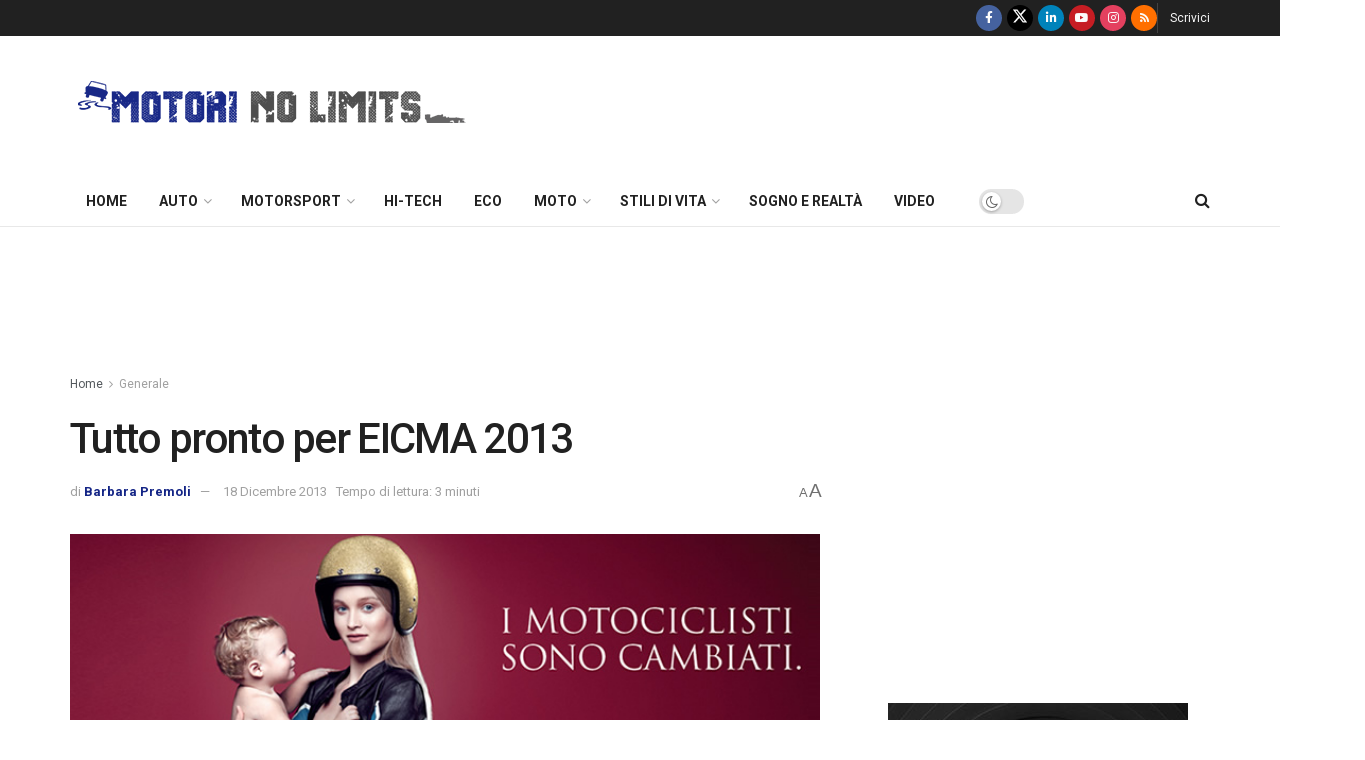

--- FILE ---
content_type: text/html; charset=UTF-8
request_url: https://motorinolimits.com/2013/11/02/tutto-pronto-per-eicma-2013/
body_size: 54204
content:
<!doctype html>
<!--[if lt IE 7]> <html class="no-js lt-ie9 lt-ie8 lt-ie7" lang="it-IT" itemscope itemtype="https://schema.org/BlogPosting" prefix="og: https://ogp.me/ns#"> <![endif]-->
<!--[if IE 7]>    <html class="no-js lt-ie9 lt-ie8" lang="it-IT" itemscope itemtype="https://schema.org/BlogPosting" prefix="og: https://ogp.me/ns#"> <![endif]-->
<!--[if IE 8]>    <html class="no-js lt-ie9" lang="it-IT" itemscope itemtype="https://schema.org/BlogPosting" prefix="og: https://ogp.me/ns#"> <![endif]-->
<!--[if IE 9]>    <html class="no-js lt-ie10" lang="it-IT" itemscope itemtype="https://schema.org/BlogPosting" prefix="og: https://ogp.me/ns#"> <![endif]-->
<!--[if gt IE 8]><!--> <html class="no-js" lang="it-IT" itemscope itemtype="https://schema.org/BlogPosting" prefix="og: https://ogp.me/ns#"> <!--<![endif]-->
<head>
    <meta http-equiv="Content-Type" content="text/html; charset=UTF-8" />
    <meta name='viewport' content='width=device-width, initial-scale=1, user-scalable=yes' />
    <link rel="profile" href="https://gmpg.org/xfn/11" />
    <link rel="pingback" href="https://motorinolimits.com/xmlrpc.php" />
    <meta property="og:type" content="article">
<meta property="og:title" content="Tutto pronto per EICMA 2013">
<meta property="og:site_name" content="MotoriNoLimits | Auto, F1, motori, turismo, stili di vita">
<meta property="og:description" content="Giunta alla 71° edizione, l’Esposizione Internazionale del Motociclo in programma in Fiera Milano a Rho dal 5 al 10 novembre">
<meta property="og:url" content="https://motorinolimits.com/2013/11/02/tutto-pronto-per-eicma-2013/">
<meta property="og:locale" content="it_IT">
<meta property="og:image" content="https://motorinolimits.com/wp-content/uploads/2013/11/popup-eicma2.jpg">
<meta property="og:image:height" content="403">
<meta property="og:image:width" content="707">
<meta property="article:published_time" content="2013-11-02T10:19:47+01:00">
<meta property="article:modified_time" content="2013-12-18T20:32:14+01:00">
<meta property="article:author" content="https://www.facebook.com/barbara.premoli.1">
<meta property="article:section" content="Generale">
<meta property="article:tag" content="eicma">
<meta property="article:tag" content="presentazione">
<meta name="twitter:card" content="summary_large_image">
<meta name="twitter:title" content="Tutto pronto per EICMA 2013">
<meta name="twitter:description" content="Giunta alla 71° edizione, l’Esposizione Internazionale del Motociclo in programma in Fiera Milano a Rho dal 5 al 10 novembre">
<meta name="twitter:url" content="https://motorinolimits.com/2013/11/02/tutto-pronto-per-eicma-2013/">
<meta name="twitter:site" content="">
<meta name="twitter:image" content="https://motorinolimits.com/wp-content/uploads/2013/11/popup-eicma2.jpg">
<meta name="twitter:image:width" content="707">
<meta name="twitter:image:height" content="403">

<!-- Google Tag Manager for WordPress by gtm4wp.com -->
<script data-cfasync="false" data-pagespeed-no-defer>
	var gtm4wp_datalayer_name = "dataLayer";
	var dataLayer = dataLayer || [];
</script>
<!-- End Google Tag Manager for WordPress by gtm4wp.com -->			<script type="text/javascript">
			  var jnews_ajax_url = '/?ajax-request=jnews'
			</script>
			<script type="text/javascript">;window.jnews=window.jnews||{},window.jnews.library=window.jnews.library||{},window.jnews.library=function(){"use strict";var e=this;e.win=window,e.doc=document,e.noop=function(){},e.globalBody=e.doc.getElementsByTagName("body")[0],e.globalBody=e.globalBody?e.globalBody:e.doc,e.win.jnewsDataStorage=e.win.jnewsDataStorage||{_storage:new WeakMap,put:function(e,t,n){this._storage.has(e)||this._storage.set(e,new Map),this._storage.get(e).set(t,n)},get:function(e,t){return this._storage.get(e).get(t)},has:function(e,t){return this._storage.has(e)&&this._storage.get(e).has(t)},remove:function(e,t){var n=this._storage.get(e).delete(t);return 0===!this._storage.get(e).size&&this._storage.delete(e),n}},e.windowWidth=function(){return e.win.innerWidth||e.docEl.clientWidth||e.globalBody.clientWidth},e.windowHeight=function(){return e.win.innerHeight||e.docEl.clientHeight||e.globalBody.clientHeight},e.requestAnimationFrame=e.win.requestAnimationFrame||e.win.webkitRequestAnimationFrame||e.win.mozRequestAnimationFrame||e.win.msRequestAnimationFrame||window.oRequestAnimationFrame||function(e){return setTimeout(e,1e3/60)},e.cancelAnimationFrame=e.win.cancelAnimationFrame||e.win.webkitCancelAnimationFrame||e.win.webkitCancelRequestAnimationFrame||e.win.mozCancelAnimationFrame||e.win.msCancelRequestAnimationFrame||e.win.oCancelRequestAnimationFrame||function(e){clearTimeout(e)},e.classListSupport="classList"in document.createElement("_"),e.hasClass=e.classListSupport?function(e,t){return e.classList.contains(t)}:function(e,t){return e.className.indexOf(t)>=0},e.addClass=e.classListSupport?function(t,n){e.hasClass(t,n)||t.classList.add(n)}:function(t,n){e.hasClass(t,n)||(t.className+=" "+n)},e.removeClass=e.classListSupport?function(t,n){e.hasClass(t,n)&&t.classList.remove(n)}:function(t,n){e.hasClass(t,n)&&(t.className=t.className.replace(n,""))},e.objKeys=function(e){var t=[];for(var n in e)Object.prototype.hasOwnProperty.call(e,n)&&t.push(n);return t},e.isObjectSame=function(e,t){var n=!0;return JSON.stringify(e)!==JSON.stringify(t)&&(n=!1),n},e.extend=function(){for(var e,t,n,o=arguments[0]||{},i=1,a=arguments.length;i<a;i++)if(null!==(e=arguments[i]))for(t in e)o!==(n=e[t])&&void 0!==n&&(o[t]=n);return o},e.dataStorage=e.win.jnewsDataStorage,e.isVisible=function(e){return 0!==e.offsetWidth&&0!==e.offsetHeight||e.getBoundingClientRect().length},e.getHeight=function(e){return e.offsetHeight||e.clientHeight||e.getBoundingClientRect().height},e.getWidth=function(e){return e.offsetWidth||e.clientWidth||e.getBoundingClientRect().width},e.supportsPassive=!1;try{var t=Object.defineProperty({},"passive",{get:function(){e.supportsPassive=!0}});"createEvent"in e.doc?e.win.addEventListener("test",null,t):"fireEvent"in e.doc&&e.win.attachEvent("test",null)}catch(e){}e.passiveOption=!!e.supportsPassive&&{passive:!0},e.setStorage=function(e,t){e="jnews-"+e;var n={expired:Math.floor(((new Date).getTime()+432e5)/1e3)};t=Object.assign(n,t);localStorage.setItem(e,JSON.stringify(t))},e.getStorage=function(e){e="jnews-"+e;var t=localStorage.getItem(e);return null!==t&&0<t.length?JSON.parse(localStorage.getItem(e)):{}},e.expiredStorage=function(){var t,n="jnews-";for(var o in localStorage)o.indexOf(n)>-1&&"undefined"!==(t=e.getStorage(o.replace(n,""))).expired&&t.expired<Math.floor((new Date).getTime()/1e3)&&localStorage.removeItem(o)},e.addEvents=function(t,n,o){for(var i in n){var a=["touchstart","touchmove"].indexOf(i)>=0&&!o&&e.passiveOption;"createEvent"in e.doc?t.addEventListener(i,n[i],a):"fireEvent"in e.doc&&t.attachEvent("on"+i,n[i])}},e.removeEvents=function(t,n){for(var o in n)"createEvent"in e.doc?t.removeEventListener(o,n[o]):"fireEvent"in e.doc&&t.detachEvent("on"+o,n[o])},e.triggerEvents=function(t,n,o){var i;o=o||{detail:null};return"createEvent"in e.doc?(!(i=e.doc.createEvent("CustomEvent")||new CustomEvent(n)).initCustomEvent||i.initCustomEvent(n,!0,!1,o),void t.dispatchEvent(i)):"fireEvent"in e.doc?((i=e.doc.createEventObject()).eventType=n,void t.fireEvent("on"+i.eventType,i)):void 0},e.getParents=function(t,n){void 0===n&&(n=e.doc);for(var o=[],i=t.parentNode,a=!1;!a;)if(i){var r=i;r.querySelectorAll(n).length?a=!0:(o.push(r),i=r.parentNode)}else o=[],a=!0;return o},e.forEach=function(e,t,n){for(var o=0,i=e.length;o<i;o++)t.call(n,e[o],o)},e.getText=function(e){return e.innerText||e.textContent},e.setText=function(e,t){var n="object"==typeof t?t.innerText||t.textContent:t;e.innerText&&(e.innerText=n),e.textContent&&(e.textContent=n)},e.httpBuildQuery=function(t){return e.objKeys(t).reduce(function t(n){var o=arguments.length>1&&void 0!==arguments[1]?arguments[1]:null;return function(i,a){var r=n[a];a=encodeURIComponent(a);var s=o?"".concat(o,"[").concat(a,"]"):a;return null==r||"function"==typeof r?(i.push("".concat(s,"=")),i):["number","boolean","string"].includes(typeof r)?(i.push("".concat(s,"=").concat(encodeURIComponent(r))),i):(i.push(e.objKeys(r).reduce(t(r,s),[]).join("&")),i)}}(t),[]).join("&")},e.get=function(t,n,o,i){return o="function"==typeof o?o:e.noop,e.ajax("GET",t,n,o,i)},e.post=function(t,n,o,i){return o="function"==typeof o?o:e.noop,e.ajax("POST",t,n,o,i)},e.ajax=function(t,n,o,i,a){var r=new XMLHttpRequest,s=n,c=e.httpBuildQuery(o);if(t=-1!=["GET","POST"].indexOf(t)?t:"GET",r.open(t,s+("GET"==t?"?"+c:""),!0),"POST"==t&&r.setRequestHeader("Content-type","application/x-www-form-urlencoded"),r.setRequestHeader("X-Requested-With","XMLHttpRequest"),r.onreadystatechange=function(){4===r.readyState&&200<=r.status&&300>r.status&&"function"==typeof i&&i.call(void 0,r.response)},void 0!==a&&!a){return{xhr:r,send:function(){r.send("POST"==t?c:null)}}}return r.send("POST"==t?c:null),{xhr:r}},e.scrollTo=function(t,n,o){function i(e,t,n){this.start=this.position(),this.change=e-this.start,this.currentTime=0,this.increment=20,this.duration=void 0===n?500:n,this.callback=t,this.finish=!1,this.animateScroll()}return Math.easeInOutQuad=function(e,t,n,o){return(e/=o/2)<1?n/2*e*e+t:-n/2*(--e*(e-2)-1)+t},i.prototype.stop=function(){this.finish=!0},i.prototype.move=function(t){e.doc.documentElement.scrollTop=t,e.globalBody.parentNode.scrollTop=t,e.globalBody.scrollTop=t},i.prototype.position=function(){return e.doc.documentElement.scrollTop||e.globalBody.parentNode.scrollTop||e.globalBody.scrollTop},i.prototype.animateScroll=function(){this.currentTime+=this.increment;var t=Math.easeInOutQuad(this.currentTime,this.start,this.change,this.duration);this.move(t),this.currentTime<this.duration&&!this.finish?e.requestAnimationFrame.call(e.win,this.animateScroll.bind(this)):this.callback&&"function"==typeof this.callback&&this.callback()},new i(t,n,o)},e.unwrap=function(t){var n,o=t;e.forEach(t,(function(e,t){n?n+=e:n=e})),o.replaceWith(n)},e.performance={start:function(e){performance.mark(e+"Start")},stop:function(e){performance.mark(e+"End"),performance.measure(e,e+"Start",e+"End")}},e.fps=function(){var t=0,n=0,o=0;!function(){var i=t=0,a=0,r=0,s=document.getElementById("fpsTable"),c=function(t){void 0===document.getElementsByTagName("body")[0]?e.requestAnimationFrame.call(e.win,(function(){c(t)})):document.getElementsByTagName("body")[0].appendChild(t)};null===s&&((s=document.createElement("div")).style.position="fixed",s.style.top="120px",s.style.left="10px",s.style.width="100px",s.style.height="20px",s.style.border="1px solid black",s.style.fontSize="11px",s.style.zIndex="100000",s.style.backgroundColor="white",s.id="fpsTable",c(s));var l=function(){o++,n=Date.now(),(a=(o/(r=(n-t)/1e3)).toPrecision(2))!=i&&(i=a,s.innerHTML=i+"fps"),1<r&&(t=n,o=0),e.requestAnimationFrame.call(e.win,l)};l()}()},e.instr=function(e,t){for(var n=0;n<t.length;n++)if(-1!==e.toLowerCase().indexOf(t[n].toLowerCase()))return!0},e.winLoad=function(t,n){function o(o){if("complete"===e.doc.readyState||"interactive"===e.doc.readyState)return!o||n?setTimeout(t,n||1):t(o),1}o()||e.addEvents(e.win,{load:o})},e.docReady=function(t,n){function o(o){if("complete"===e.doc.readyState||"interactive"===e.doc.readyState)return!o||n?setTimeout(t,n||1):t(o),1}o()||e.addEvents(e.doc,{DOMContentLoaded:o})},e.fireOnce=function(){e.docReady((function(){e.assets=e.assets||[],e.assets.length&&(e.boot(),e.load_assets())}),50)},e.boot=function(){e.length&&e.doc.querySelectorAll("style[media]").forEach((function(e){"not all"==e.getAttribute("media")&&e.removeAttribute("media")}))},e.create_js=function(t,n){var o=e.doc.createElement("script");switch(o.setAttribute("src",t),n){case"defer":o.setAttribute("defer",!0);break;case"async":o.setAttribute("async",!0);break;case"deferasync":o.setAttribute("defer",!0),o.setAttribute("async",!0)}e.globalBody.appendChild(o)},e.load_assets=function(){"object"==typeof e.assets&&e.forEach(e.assets.slice(0),(function(t,n){var o="";t.defer&&(o+="defer"),t.async&&(o+="async"),e.create_js(t.url,o);var i=e.assets.indexOf(t);i>-1&&e.assets.splice(i,1)})),e.assets=jnewsoption.au_scripts=window.jnewsads=[]},e.setCookie=function(e,t,n){var o="";if(n){var i=new Date;i.setTime(i.getTime()+24*n*60*60*1e3),o="; expires="+i.toUTCString()}document.cookie=e+"="+(t||"")+o+"; path=/"},e.getCookie=function(e){for(var t=e+"=",n=document.cookie.split(";"),o=0;o<n.length;o++){for(var i=n[o];" "==i.charAt(0);)i=i.substring(1,i.length);if(0==i.indexOf(t))return i.substring(t.length,i.length)}return null},e.eraseCookie=function(e){document.cookie=e+"=; Path=/; Expires=Thu, 01 Jan 1970 00:00:01 GMT;"},e.docReady((function(){e.globalBody=e.globalBody==e.doc?e.doc.getElementsByTagName("body")[0]:e.globalBody,e.globalBody=e.globalBody?e.globalBody:e.doc})),e.winLoad((function(){e.winLoad((function(){var t=!1;if(void 0!==window.jnewsadmin)if(void 0!==window.file_version_checker){var n=e.objKeys(window.file_version_checker);n.length?n.forEach((function(e){t||"10.0.4"===window.file_version_checker[e]||(t=!0)})):t=!0}else t=!0;t&&(window.jnewsHelper.getMessage(),window.jnewsHelper.getNotice())}),2500)}))},window.jnews.library=new window.jnews.library;</script>
<!-- Ottimizzazione per i motori di ricerca di Rank Math - https://rankmath.com/ -->
<title>Tutto pronto per EICMA 2013 - MotoriNoLimits | Auto, F1, motori, turismo, stili di vita</title>
<meta name="description" content="Giunta alla 71° edizione, l’Esposizione Internazionale del Motociclo in programma in Fiera Milano a Rho dal 5 al 10 novembre (5 e 6 giornate riservate a"/>
<meta name="robots" content="follow, index, max-snippet:-1, max-video-preview:-1, max-image-preview:large"/>
<link rel="canonical" href="https://motorinolimits.com/2013/11/02/tutto-pronto-per-eicma-2013/" />
<meta property="og:locale" content="it_IT" />
<meta property="og:type" content="article" />
<meta property="og:title" content="Tutto pronto per EICMA 2013 - MotoriNoLimits | Auto, F1, motori, turismo, stili di vita" />
<meta property="og:description" content="Giunta alla 71° edizione, l’Esposizione Internazionale del Motociclo in programma in Fiera Milano a Rho dal 5 al 10 novembre (5 e 6 giornate riservate a" />
<meta property="og:url" content="https://motorinolimits.com/2013/11/02/tutto-pronto-per-eicma-2013/" />
<meta property="og:site_name" content="MotoriNoLimits | Auto, F1, motori, turismo, stili di vita" />
<meta property="article:publisher" content="https://www.facebook.com/MotoriNoLimits/" />
<meta property="article:author" content="https://www.facebook.com/barbara.premoli.1" />
<meta property="article:tag" content="eicma" />
<meta property="article:tag" content="presentazione" />
<meta property="article:section" content="Generale" />
<meta property="og:updated_time" content="2013-12-18T20:32:14+01:00" />
<meta property="fb:app_id" content="724641482223053" />
<meta property="og:image" content="https://motorinolimits.com/wp-content/uploads/2013/11/popup-eicma2.jpg" />
<meta property="og:image:secure_url" content="https://motorinolimits.com/wp-content/uploads/2013/11/popup-eicma2.jpg" />
<meta property="og:image:width" content="707" />
<meta property="og:image:height" content="403" />
<meta property="og:image:alt" content="Tutto pronto per EICMA 2013" />
<meta property="og:image:type" content="image/jpeg" />
<meta property="article:published_time" content="2013-11-02T10:19:47+01:00" />
<meta property="article:modified_time" content="2013-12-18T20:32:14+01:00" />
<meta name="twitter:card" content="summary_large_image" />
<meta name="twitter:title" content="Tutto pronto per EICMA 2013 - MotoriNoLimits | Auto, F1, motori, turismo, stili di vita" />
<meta name="twitter:description" content="Giunta alla 71° edizione, l’Esposizione Internazionale del Motociclo in programma in Fiera Milano a Rho dal 5 al 10 novembre (5 e 6 giornate riservate a" />
<meta name="twitter:image" content="https://motorinolimits.com/wp-content/uploads/2013/11/popup-eicma2.jpg" />
<meta name="twitter:label1" content="Scritto da" />
<meta name="twitter:data1" content="Barbara Premoli" />
<meta name="twitter:label2" content="Tempo di lettura" />
<meta name="twitter:data2" content="3 minuti" />
<script type="application/ld+json" class="rank-math-schema">{"@context":"https://schema.org","@graph":[{"@type":"Organization","@id":"https://motorinolimits.com/#organization","name":"MotoriNoLimits | Auto, F1, motori, turismo, stili di vita","url":"https://www.motorinolimits.com","sameAs":["https://www.facebook.com/MotoriNoLimits/"]},{"@type":"WebSite","@id":"https://motorinolimits.com/#website","url":"https://motorinolimits.com","name":"MotoriNoLimits | Auto, F1, motori, turismo, stili di vita","publisher":{"@id":"https://motorinolimits.com/#organization"},"inLanguage":"it-IT"},{"@type":"ImageObject","@id":"https://motorinolimits.com/wp-content/uploads/2013/11/popup-eicma2.jpg","url":"https://motorinolimits.com/wp-content/uploads/2013/11/popup-eicma2.jpg","width":"707","height":"403","inLanguage":"it-IT"},{"@type":"WebPage","@id":"https://motorinolimits.com/2013/11/02/tutto-pronto-per-eicma-2013/#webpage","url":"https://motorinolimits.com/2013/11/02/tutto-pronto-per-eicma-2013/","name":"Tutto pronto per EICMA 2013 - MotoriNoLimits | Auto, F1, motori, turismo, stili di vita","datePublished":"2013-11-02T10:19:47+01:00","dateModified":"2013-12-18T20:32:14+01:00","isPartOf":{"@id":"https://motorinolimits.com/#website"},"primaryImageOfPage":{"@id":"https://motorinolimits.com/wp-content/uploads/2013/11/popup-eicma2.jpg"},"inLanguage":"it-IT"},{"@type":"Person","@id":"https://motorinolimits.com/author/barbarapremoli/","name":"Barbara Premoli","url":"https://motorinolimits.com/author/barbarapremoli/","image":{"@type":"ImageObject","@id":"https://secure.gravatar.com/avatar/e9a7bdab18beae8380ebb5695a3af3a6ce1e5ee5190e2d29023e74be15f76773?s=96&amp;d=mm&amp;r=g","url":"https://secure.gravatar.com/avatar/e9a7bdab18beae8380ebb5695a3af3a6ce1e5ee5190e2d29023e74be15f76773?s=96&amp;d=mm&amp;r=g","caption":"Barbara Premoli","inLanguage":"it-IT"},"sameAs":["https://www.facebook.com/barbara.premoli.1"],"worksFor":{"@id":"https://motorinolimits.com/#organization"}},{"@type":"BlogPosting","headline":"Tutto pronto per EICMA 2013 - MotoriNoLimits | Auto, F1, motori, turismo, stili di vita","datePublished":"2013-11-02T10:19:47+01:00","dateModified":"2013-12-18T20:32:14+01:00","articleSection":"Generale, Highlights, Moto, Moto-Prodotto","author":{"@id":"https://motorinolimits.com/author/barbarapremoli/","name":"Barbara Premoli"},"publisher":{"@id":"https://motorinolimits.com/#organization"},"description":"Giunta alla 71\u00b0 edizione, l\u2019Esposizione Internazionale del Motociclo in programma in Fiera Milano a Rho dal 5 al 10 novembre (5 e 6 giornate riservate a","name":"Tutto pronto per EICMA 2013 - MotoriNoLimits | Auto, F1, motori, turismo, stili di vita","@id":"https://motorinolimits.com/2013/11/02/tutto-pronto-per-eicma-2013/#richSnippet","isPartOf":{"@id":"https://motorinolimits.com/2013/11/02/tutto-pronto-per-eicma-2013/#webpage"},"image":{"@id":"https://motorinolimits.com/wp-content/uploads/2013/11/popup-eicma2.jpg"},"inLanguage":"it-IT","mainEntityOfPage":{"@id":"https://motorinolimits.com/2013/11/02/tutto-pronto-per-eicma-2013/#webpage"}}]}</script>
<!-- /Rank Math WordPress SEO plugin -->

<link rel='dns-prefetch' href='//www.googletagmanager.com' />
<link rel='dns-prefetch' href='//cdn.jsdelivr.net' />
<link rel='dns-prefetch' href='//fonts.googleapis.com' />
<link rel='dns-prefetch' href='//pagead2.googlesyndication.com' />
<link rel='dns-prefetch' href='//fundingchoicesmessages.google.com' />
<link rel='preconnect' href='https://fonts.gstatic.com' />
<link rel="alternate" type="application/rss+xml" title="MotoriNoLimits | Auto, F1, motori, turismo, stili di vita &raquo; Feed" href="https://motorinolimits.com/feed/" />
<link rel="alternate" type="application/rss+xml" title="MotoriNoLimits | Auto, F1, motori, turismo, stili di vita &raquo; Feed dei commenti" href="https://motorinolimits.com/comments/feed/" />
<link rel="alternate" type="application/rss+xml" title="MotoriNoLimits | Auto, F1, motori, turismo, stili di vita &raquo; Tutto pronto per EICMA 2013 Feed dei commenti" href="https://motorinolimits.com/2013/11/02/tutto-pronto-per-eicma-2013/feed/" />
<link rel="alternate" title="oEmbed (JSON)" type="application/json+oembed" href="https://motorinolimits.com/wp-json/oembed/1.0/embed?url=https%3A%2F%2Fmotorinolimits.com%2F2013%2F11%2F02%2Ftutto-pronto-per-eicma-2013%2F" />
<link rel="alternate" title="oEmbed (XML)" type="text/xml+oembed" href="https://motorinolimits.com/wp-json/oembed/1.0/embed?url=https%3A%2F%2Fmotorinolimits.com%2F2013%2F11%2F02%2Ftutto-pronto-per-eicma-2013%2F&#038;format=xml" />
<!-- motorinolimits.com is managing ads with Advanced Ads 2.0.16 – https://wpadvancedads.com/ --><script id="motor-ready">
			window.advanced_ads_ready=function(e,a){a=a||"complete";var d=function(e){return"interactive"===a?"loading"!==e:"complete"===e};d(document.readyState)?e():document.addEventListener("readystatechange",(function(a){d(a.target.readyState)&&e()}),{once:"interactive"===a})},window.advanced_ads_ready_queue=window.advanced_ads_ready_queue||[];		</script>
		<style id='wp-img-auto-sizes-contain-inline-css' type='text/css'>
img:is([sizes=auto i],[sizes^="auto," i]){contain-intrinsic-size:3000px 1500px}
/*# sourceURL=wp-img-auto-sizes-contain-inline-css */
</style>
<style id='wp-emoji-styles-inline-css' type='text/css'>

	img.wp-smiley, img.emoji {
		display: inline !important;
		border: none !important;
		box-shadow: none !important;
		height: 1em !important;
		width: 1em !important;
		margin: 0 0.07em !important;
		vertical-align: -0.1em !important;
		background: none !important;
		padding: 0 !important;
	}
/*# sourceURL=wp-emoji-styles-inline-css */
</style>
<link rel='stylesheet' id='wp-block-library-css' href='https://motorinolimits.com/wp-includes/css/dist/block-library/style.min.css?ver=6.9' type='text/css' media='all' />
<style id='classic-theme-styles-inline-css' type='text/css'>
/*! This file is auto-generated */
.wp-block-button__link{color:#fff;background-color:#32373c;border-radius:9999px;box-shadow:none;text-decoration:none;padding:calc(.667em + 2px) calc(1.333em + 2px);font-size:1.125em}.wp-block-file__button{background:#32373c;color:#fff;text-decoration:none}
/*# sourceURL=/wp-includes/css/classic-themes.min.css */
</style>
<link rel='stylesheet' id='jnews-faq-css' href='https://motorinolimits.com/wp-content/plugins/jnews-essential/assets/css/faq.css?ver=12.0.3' type='text/css' media='all' />
<style id='global-styles-inline-css' type='text/css'>
:root{--wp--preset--aspect-ratio--square: 1;--wp--preset--aspect-ratio--4-3: 4/3;--wp--preset--aspect-ratio--3-4: 3/4;--wp--preset--aspect-ratio--3-2: 3/2;--wp--preset--aspect-ratio--2-3: 2/3;--wp--preset--aspect-ratio--16-9: 16/9;--wp--preset--aspect-ratio--9-16: 9/16;--wp--preset--color--black: #000000;--wp--preset--color--cyan-bluish-gray: #abb8c3;--wp--preset--color--white: #ffffff;--wp--preset--color--pale-pink: #f78da7;--wp--preset--color--vivid-red: #cf2e2e;--wp--preset--color--luminous-vivid-orange: #ff6900;--wp--preset--color--luminous-vivid-amber: #fcb900;--wp--preset--color--light-green-cyan: #7bdcb5;--wp--preset--color--vivid-green-cyan: #00d084;--wp--preset--color--pale-cyan-blue: #8ed1fc;--wp--preset--color--vivid-cyan-blue: #0693e3;--wp--preset--color--vivid-purple: #9b51e0;--wp--preset--gradient--vivid-cyan-blue-to-vivid-purple: linear-gradient(135deg,rgb(6,147,227) 0%,rgb(155,81,224) 100%);--wp--preset--gradient--light-green-cyan-to-vivid-green-cyan: linear-gradient(135deg,rgb(122,220,180) 0%,rgb(0,208,130) 100%);--wp--preset--gradient--luminous-vivid-amber-to-luminous-vivid-orange: linear-gradient(135deg,rgb(252,185,0) 0%,rgb(255,105,0) 100%);--wp--preset--gradient--luminous-vivid-orange-to-vivid-red: linear-gradient(135deg,rgb(255,105,0) 0%,rgb(207,46,46) 100%);--wp--preset--gradient--very-light-gray-to-cyan-bluish-gray: linear-gradient(135deg,rgb(238,238,238) 0%,rgb(169,184,195) 100%);--wp--preset--gradient--cool-to-warm-spectrum: linear-gradient(135deg,rgb(74,234,220) 0%,rgb(151,120,209) 20%,rgb(207,42,186) 40%,rgb(238,44,130) 60%,rgb(251,105,98) 80%,rgb(254,248,76) 100%);--wp--preset--gradient--blush-light-purple: linear-gradient(135deg,rgb(255,206,236) 0%,rgb(152,150,240) 100%);--wp--preset--gradient--blush-bordeaux: linear-gradient(135deg,rgb(254,205,165) 0%,rgb(254,45,45) 50%,rgb(107,0,62) 100%);--wp--preset--gradient--luminous-dusk: linear-gradient(135deg,rgb(255,203,112) 0%,rgb(199,81,192) 50%,rgb(65,88,208) 100%);--wp--preset--gradient--pale-ocean: linear-gradient(135deg,rgb(255,245,203) 0%,rgb(182,227,212) 50%,rgb(51,167,181) 100%);--wp--preset--gradient--electric-grass: linear-gradient(135deg,rgb(202,248,128) 0%,rgb(113,206,126) 100%);--wp--preset--gradient--midnight: linear-gradient(135deg,rgb(2,3,129) 0%,rgb(40,116,252) 100%);--wp--preset--font-size--small: 13px;--wp--preset--font-size--medium: 20px;--wp--preset--font-size--large: 36px;--wp--preset--font-size--x-large: 42px;--wp--preset--spacing--20: 0.44rem;--wp--preset--spacing--30: 0.67rem;--wp--preset--spacing--40: 1rem;--wp--preset--spacing--50: 1.5rem;--wp--preset--spacing--60: 2.25rem;--wp--preset--spacing--70: 3.38rem;--wp--preset--spacing--80: 5.06rem;--wp--preset--shadow--natural: 6px 6px 9px rgba(0, 0, 0, 0.2);--wp--preset--shadow--deep: 12px 12px 50px rgba(0, 0, 0, 0.4);--wp--preset--shadow--sharp: 6px 6px 0px rgba(0, 0, 0, 0.2);--wp--preset--shadow--outlined: 6px 6px 0px -3px rgb(255, 255, 255), 6px 6px rgb(0, 0, 0);--wp--preset--shadow--crisp: 6px 6px 0px rgb(0, 0, 0);}:where(.is-layout-flex){gap: 0.5em;}:where(.is-layout-grid){gap: 0.5em;}body .is-layout-flex{display: flex;}.is-layout-flex{flex-wrap: wrap;align-items: center;}.is-layout-flex > :is(*, div){margin: 0;}body .is-layout-grid{display: grid;}.is-layout-grid > :is(*, div){margin: 0;}:where(.wp-block-columns.is-layout-flex){gap: 2em;}:where(.wp-block-columns.is-layout-grid){gap: 2em;}:where(.wp-block-post-template.is-layout-flex){gap: 1.25em;}:where(.wp-block-post-template.is-layout-grid){gap: 1.25em;}.has-black-color{color: var(--wp--preset--color--black) !important;}.has-cyan-bluish-gray-color{color: var(--wp--preset--color--cyan-bluish-gray) !important;}.has-white-color{color: var(--wp--preset--color--white) !important;}.has-pale-pink-color{color: var(--wp--preset--color--pale-pink) !important;}.has-vivid-red-color{color: var(--wp--preset--color--vivid-red) !important;}.has-luminous-vivid-orange-color{color: var(--wp--preset--color--luminous-vivid-orange) !important;}.has-luminous-vivid-amber-color{color: var(--wp--preset--color--luminous-vivid-amber) !important;}.has-light-green-cyan-color{color: var(--wp--preset--color--light-green-cyan) !important;}.has-vivid-green-cyan-color{color: var(--wp--preset--color--vivid-green-cyan) !important;}.has-pale-cyan-blue-color{color: var(--wp--preset--color--pale-cyan-blue) !important;}.has-vivid-cyan-blue-color{color: var(--wp--preset--color--vivid-cyan-blue) !important;}.has-vivid-purple-color{color: var(--wp--preset--color--vivid-purple) !important;}.has-black-background-color{background-color: var(--wp--preset--color--black) !important;}.has-cyan-bluish-gray-background-color{background-color: var(--wp--preset--color--cyan-bluish-gray) !important;}.has-white-background-color{background-color: var(--wp--preset--color--white) !important;}.has-pale-pink-background-color{background-color: var(--wp--preset--color--pale-pink) !important;}.has-vivid-red-background-color{background-color: var(--wp--preset--color--vivid-red) !important;}.has-luminous-vivid-orange-background-color{background-color: var(--wp--preset--color--luminous-vivid-orange) !important;}.has-luminous-vivid-amber-background-color{background-color: var(--wp--preset--color--luminous-vivid-amber) !important;}.has-light-green-cyan-background-color{background-color: var(--wp--preset--color--light-green-cyan) !important;}.has-vivid-green-cyan-background-color{background-color: var(--wp--preset--color--vivid-green-cyan) !important;}.has-pale-cyan-blue-background-color{background-color: var(--wp--preset--color--pale-cyan-blue) !important;}.has-vivid-cyan-blue-background-color{background-color: var(--wp--preset--color--vivid-cyan-blue) !important;}.has-vivid-purple-background-color{background-color: var(--wp--preset--color--vivid-purple) !important;}.has-black-border-color{border-color: var(--wp--preset--color--black) !important;}.has-cyan-bluish-gray-border-color{border-color: var(--wp--preset--color--cyan-bluish-gray) !important;}.has-white-border-color{border-color: var(--wp--preset--color--white) !important;}.has-pale-pink-border-color{border-color: var(--wp--preset--color--pale-pink) !important;}.has-vivid-red-border-color{border-color: var(--wp--preset--color--vivid-red) !important;}.has-luminous-vivid-orange-border-color{border-color: var(--wp--preset--color--luminous-vivid-orange) !important;}.has-luminous-vivid-amber-border-color{border-color: var(--wp--preset--color--luminous-vivid-amber) !important;}.has-light-green-cyan-border-color{border-color: var(--wp--preset--color--light-green-cyan) !important;}.has-vivid-green-cyan-border-color{border-color: var(--wp--preset--color--vivid-green-cyan) !important;}.has-pale-cyan-blue-border-color{border-color: var(--wp--preset--color--pale-cyan-blue) !important;}.has-vivid-cyan-blue-border-color{border-color: var(--wp--preset--color--vivid-cyan-blue) !important;}.has-vivid-purple-border-color{border-color: var(--wp--preset--color--vivid-purple) !important;}.has-vivid-cyan-blue-to-vivid-purple-gradient-background{background: var(--wp--preset--gradient--vivid-cyan-blue-to-vivid-purple) !important;}.has-light-green-cyan-to-vivid-green-cyan-gradient-background{background: var(--wp--preset--gradient--light-green-cyan-to-vivid-green-cyan) !important;}.has-luminous-vivid-amber-to-luminous-vivid-orange-gradient-background{background: var(--wp--preset--gradient--luminous-vivid-amber-to-luminous-vivid-orange) !important;}.has-luminous-vivid-orange-to-vivid-red-gradient-background{background: var(--wp--preset--gradient--luminous-vivid-orange-to-vivid-red) !important;}.has-very-light-gray-to-cyan-bluish-gray-gradient-background{background: var(--wp--preset--gradient--very-light-gray-to-cyan-bluish-gray) !important;}.has-cool-to-warm-spectrum-gradient-background{background: var(--wp--preset--gradient--cool-to-warm-spectrum) !important;}.has-blush-light-purple-gradient-background{background: var(--wp--preset--gradient--blush-light-purple) !important;}.has-blush-bordeaux-gradient-background{background: var(--wp--preset--gradient--blush-bordeaux) !important;}.has-luminous-dusk-gradient-background{background: var(--wp--preset--gradient--luminous-dusk) !important;}.has-pale-ocean-gradient-background{background: var(--wp--preset--gradient--pale-ocean) !important;}.has-electric-grass-gradient-background{background: var(--wp--preset--gradient--electric-grass) !important;}.has-midnight-gradient-background{background: var(--wp--preset--gradient--midnight) !important;}.has-small-font-size{font-size: var(--wp--preset--font-size--small) !important;}.has-medium-font-size{font-size: var(--wp--preset--font-size--medium) !important;}.has-large-font-size{font-size: var(--wp--preset--font-size--large) !important;}.has-x-large-font-size{font-size: var(--wp--preset--font-size--x-large) !important;}
:where(.wp-block-post-template.is-layout-flex){gap: 1.25em;}:where(.wp-block-post-template.is-layout-grid){gap: 1.25em;}
:where(.wp-block-term-template.is-layout-flex){gap: 1.25em;}:where(.wp-block-term-template.is-layout-grid){gap: 1.25em;}
:where(.wp-block-columns.is-layout-flex){gap: 2em;}:where(.wp-block-columns.is-layout-grid){gap: 2em;}
:root :where(.wp-block-pullquote){font-size: 1.5em;line-height: 1.6;}
/*# sourceURL=global-styles-inline-css */
</style>
<link rel='stylesheet' id='fancybox-0-css' href='https://motorinolimits.com/wp-content/plugins/nextgen-gallery/static/Lightbox/fancybox/jquery.fancybox-1.3.4.css?ver=4.0.3' type='text/css' media='all' />
<link rel='stylesheet' id='wp-polls-css' href='https://motorinolimits.com/wp-content/plugins/wp-polls/polls-css.css?ver=2.77.3' type='text/css' media='all' />
<style id='wp-polls-inline-css' type='text/css'>
.wp-polls .pollbar {
	margin: 1px;
	font-size: 13px;
	line-height: 15px;
	height: 15px;
	background-image: url('https://motorinolimits.com/wp-content/plugins/wp-polls/images/default_gradient/pollbg.gif');
	border: 1px solid #18288;
}

/*# sourceURL=wp-polls-inline-css */
</style>
<link rel='stylesheet' id='bigger-picture-css' href='https://motorinolimits.com/wp-content/plugins/youtube-channel/assets/lib/bigger-picture/css/bigger-picture.min.css?ver=3.25.2' type='text/css' media='all' />
<link rel='stylesheet' id='youtube-channel-css' href='https://motorinolimits.com/wp-content/plugins/youtube-channel/assets/css/youtube-channel.min.css?ver=3.25.2' type='text/css' media='all' />
<link rel='stylesheet' id='elementor-frontend-css' href='https://motorinolimits.com/wp-content/plugins/elementor/assets/css/frontend.min.css?ver=3.34.1' type='text/css' media='all' />
<link rel='stylesheet' id='widget-video-css' href='https://motorinolimits.com/wp-content/plugins/elementor/assets/css/widget-video.min.css?ver=3.34.1' type='text/css' media='all' />
<link rel='stylesheet' id='e-popup-css' href='https://motorinolimits.com/wp-content/plugins/elementor-pro/assets/css/conditionals/popup.min.css?ver=3.34.0' type='text/css' media='all' />
<link rel='stylesheet' id='elementor-post-318908-css' href='https://motorinolimits.com/wp-content/uploads/elementor/css/post-318908.css?ver=1768819205' type='text/css' media='all' />
<link rel='stylesheet' id='font-awesome-5-all-css' href='https://motorinolimits.com/wp-content/plugins/elementor/assets/lib/font-awesome/css/all.min.css?ver=3.34.1' type='text/css' media='all' />
<link rel='stylesheet' id='font-awesome-4-shim-css' href='https://motorinolimits.com/wp-content/plugins/elementor/assets/lib/font-awesome/css/v4-shims.min.css?ver=3.34.1' type='text/css' media='all' />
<link rel='stylesheet' id='elementor-post-356579-css' href='https://motorinolimits.com/wp-content/uploads/elementor/css/post-356579.css?ver=1768819188' type='text/css' media='all' />
<link rel='stylesheet' id='newsletter-css' href='https://motorinolimits.com/wp-content/plugins/newsletter/style.css?ver=9.1.1' type='text/css' media='all' />
<link rel='stylesheet' id='jeg_customizer_font-css' href='//fonts.googleapis.com/css?family=Roboto%3Aregular%2C500%2C700%2C500%2Cregular&#038;display=swap&#038;ver=1.3.2' type='text/css' media='all' />
<link rel='stylesheet' id='unslider-css-css' href='https://motorinolimits.com/wp-content/uploads/437/54/public/assets/css/97.css?ver=2.0.0' type='text/css' media='all' />
<link rel='stylesheet' id='slider-css-css' href='https://motorinolimits.com/wp-content/uploads/437/54/public/assets/css/805.css?ver=2.0.0' type='text/css' media='all' />
<link rel='stylesheet' id='font-awesome-css' href='https://motorinolimits.com/wp-content/plugins/elementor/assets/lib/font-awesome/css/font-awesome.min.css?ver=4.7.0' type='text/css' media='all' />
<link rel='preload' as='font' type='font/woff2' crossorigin id='font-awesome-webfont-css' href='https://motorinolimits.com/wp-content/themes/jnews/assets/fonts/font-awesome/fonts/fontawesome-webfont.woff2?v=4.7.0' type='text/css' media='all' />
<link rel='preload' as='font' type='font/woff' crossorigin id='jnews-icon-webfont-css' href='https://motorinolimits.com/wp-content/themes/jnews/assets/fonts/jegicon/fonts/jegicon.woff' type='text/css' media='all' />
<link rel='preload' as='font' type='font/woff2' crossorigin id='elementor-font-awesome-webfont-css' href='https://motorinolimits.com/wp-content/plugins/elementor/assets/lib/font-awesome/fonts/fontawesome-webfont.woff2?v=4.7.0' type='text/css' media='all' />
<link rel='stylesheet' id='jnews-icon-css' href='https://motorinolimits.com/wp-content/themes/jnews/assets/fonts/jegicon/jegicon.css?ver=12.0.3' type='text/css' media='all' />
<link rel='stylesheet' id='jscrollpane-css' href='https://motorinolimits.com/wp-content/themes/jnews/assets/css/jquery.jscrollpane.css?ver=12.0.3' type='text/css' media='all' />
<link rel='stylesheet' id='oknav-css' href='https://motorinolimits.com/wp-content/themes/jnews/assets/css/okayNav.css?ver=12.0.3' type='text/css' media='all' />
<link rel='stylesheet' id='magnific-popup-css' href='https://motorinolimits.com/wp-content/themes/jnews/assets/css/magnific-popup.css?ver=12.0.3' type='text/css' media='all' />
<link rel='stylesheet' id='chosen-css' href='https://motorinolimits.com/wp-content/themes/jnews/assets/css/chosen/chosen.css?ver=12.0.3' type='text/css' media='all' />
<link rel='stylesheet' id='jnews-main-css' href='https://motorinolimits.com/wp-content/themes/jnews/assets/css/main.css?ver=12.0.3' type='text/css' media='all' />
<link rel='stylesheet' id='jnews-pages-css' href='https://motorinolimits.com/wp-content/themes/jnews/assets/css/pages.css?ver=12.0.3' type='text/css' media='all' />
<link rel='stylesheet' id='jnews-single-css' href='https://motorinolimits.com/wp-content/themes/jnews/assets/css/single.css?ver=12.0.3' type='text/css' media='all' />
<link rel='stylesheet' id='jnews-responsive-css' href='https://motorinolimits.com/wp-content/themes/jnews/assets/css/responsive.css?ver=12.0.3' type='text/css' media='all' />
<link rel='stylesheet' id='jnews-pb-temp-css' href='https://motorinolimits.com/wp-content/themes/jnews/assets/css/pb-temp.css?ver=12.0.3' type='text/css' media='all' />
<link rel='stylesheet' id='jnews-elementor-css' href='https://motorinolimits.com/wp-content/themes/jnews/assets/css/elementor-frontend.css?ver=12.0.3' type='text/css' media='all' />
<link rel='stylesheet' id='jnews-style-css' href='https://motorinolimits.com/wp-content/themes/jnews/style.css?ver=12.0.3' type='text/css' media='all' />
<link rel='stylesheet' id='jnews-darkmode-css' href='https://motorinolimits.com/wp-content/themes/jnews/assets/css/darkmode.css?ver=12.0.3' type='text/css' media='all' />
<link rel='stylesheet' id='elementor-gf-roboto-css' href='https://fonts.googleapis.com/css?family=Roboto:100,100italic,200,200italic,300,300italic,400,400italic,500,500italic,600,600italic,700,700italic,800,800italic,900,900italic&#038;display=auto' type='text/css' media='all' />
<link rel='stylesheet' id='elementor-gf-robotoslab-css' href='https://fonts.googleapis.com/css?family=Roboto+Slab:100,100italic,200,200italic,300,300italic,400,400italic,500,500italic,600,600italic,700,700italic,800,800italic,900,900italic&#038;display=auto' type='text/css' media='all' />
<link rel='stylesheet' id='jnews-select-share-css' href='https://motorinolimits.com/wp-content/plugins/jnews-social-share/assets/css/plugin.css' type='text/css' media='all' />
<script type="text/javascript" src="https://motorinolimits.com/wp-includes/js/jquery/jquery.min.js?ver=3.7.1" id="jquery-core-js"></script>
<script type="text/javascript" src="https://motorinolimits.com/wp-includes/js/jquery/jquery-migrate.min.js?ver=3.4.1" id="jquery-migrate-js"></script>
<script type="text/javascript" id="photocrati_ajax-js-extra">
/* <![CDATA[ */
var photocrati_ajax = {"url":"https://motorinolimits.com/index.php?photocrati_ajax=1","rest_url":"https://motorinolimits.com/wp-json/","wp_home_url":"https://motorinolimits.com","wp_site_url":"https://motorinolimits.com","wp_root_url":"https://motorinolimits.com","wp_plugins_url":"https://motorinolimits.com/wp-content/plugins","wp_content_url":"https://motorinolimits.com/wp-content","wp_includes_url":"https://motorinolimits.com/wp-includes/","ngg_param_slug":"nggallery","rest_nonce":"06756d678e"};
//# sourceURL=photocrati_ajax-js-extra
/* ]]> */
</script>
<script type="text/javascript" src="https://motorinolimits.com/wp-content/plugins/nextgen-gallery/static/Legacy/ajax.min.js?ver=4.0.3" id="photocrati_ajax-js"></script>
<script type="text/javascript" src="https://motorinolimits.com/wp-content/plugins/elementor/assets/lib/font-awesome/js/v4-shims.min.js?ver=3.34.1" id="font-awesome-4-shim-js"></script>

<!-- Snippet del tag Google (gtag.js) aggiunto da Site Kit -->
<!-- Snippet Google Analytics aggiunto da Site Kit -->
<!-- Snippet di Google Ads aggiunto da Site Kit -->
<script type="text/javascript" src="https://www.googletagmanager.com/gtag/js?id=G-78EKBK9N23" id="google_gtagjs-js" async></script>
<script type="text/javascript" id="google_gtagjs-js-after">
/* <![CDATA[ */
window.dataLayer = window.dataLayer || [];function gtag(){dataLayer.push(arguments);}
gtag("set","linker",{"domains":["motorinolimits.com"]});
gtag("js", new Date());
gtag("set", "developer_id.dZTNiMT", true);
gtag("config", "G-78EKBK9N23", {"googlesitekit_post_author":"Barbara Premoli","googlesitekit_post_date":"20131102"});
gtag("config", "AW-9687987957499363");
 window._googlesitekit = window._googlesitekit || {}; window._googlesitekit.throttledEvents = []; window._googlesitekit.gtagEvent = (name, data) => { var key = JSON.stringify( { name, data } ); if ( !! window._googlesitekit.throttledEvents[ key ] ) { return; } window._googlesitekit.throttledEvents[ key ] = true; setTimeout( () => { delete window._googlesitekit.throttledEvents[ key ]; }, 5 ); gtag( "event", name, { ...data, event_source: "site-kit" } ); }; 
//# sourceURL=google_gtagjs-js-after
/* ]]> */
</script>

<!-- OG: 3.3.8 -->
<meta property="og:image" content="https://motorinolimits.com/wp-content/uploads/2013/11/popup-eicma2.jpg"><meta property="og:image:secure_url" content="https://motorinolimits.com/wp-content/uploads/2013/11/popup-eicma2.jpg"><meta property="og:image:width" content="707"><meta property="og:image:height" content="403"><meta property="og:image:alt" content="popup-eicma2"><meta property="og:image:type" content="image/jpeg"><meta property="og:description" content="Giunta alla 71° edizione, l’Esposizione Internazionale del Motociclo in programma in Fiera Milano a Rho dal 5 al 10 novembre (5 e 6 giornate riservate a stampa e operatori), si presenta in griglia con il set-up adeguato per una performance eccellente al costo di soli 18 euro. Sono otto anni che il prezzo del biglietto..."><meta property="og:type" content="article"><meta property="og:locale" content="it_IT"><meta property="og:site_name" content="MotoriNoLimits | Auto, F1, motori, turismo, stili di vita"><meta property="og:title" content="Tutto pronto per EICMA 2013"><meta property="og:url" content="https://motorinolimits.com/2013/11/02/tutto-pronto-per-eicma-2013/"><meta property="og:updated_time" content="2013-12-18T20:32:14+01:00">
<meta property="article:tag" content="eicma"><meta property="article:tag" content="presentazione"><meta property="article:published_time" content="2013-11-02T09:19:47+00:00"><meta property="article:modified_time" content="2013-12-18T19:32:14+00:00"><meta property="article:section" content="Generale"><meta property="article:section" content="Highlights"><meta property="article:section" content="Moto"><meta property="article:section" content="Moto-Prodotto"><meta property="article:author:first_name" content="Barbara"><meta property="article:author:last_name" content="Premoli"><meta property="article:author:username" content="Barbara Premoli">
<meta property="twitter:partner" content="ogwp"><meta property="twitter:site" content="@MotoriNoLimits"><meta property="twitter:widgets:link-color" content="#000000"><meta property="twitter:widgets:border-color" content="#000000"><meta property="twitter:card" content="summary_large_image"><meta property="twitter:image" content="https://motorinolimits.com/wp-content/uploads/2013/11/popup-eicma2.jpg"><meta property="twitter:image:alt" content="popup-eicma2"><meta property="twitter:title" content="Tutto pronto per EICMA 2013"><meta property="twitter:description" content="Giunta alla 71° edizione, l’Esposizione Internazionale del Motociclo in programma in Fiera Milano a Rho dal 5 al 10 novembre (5 e 6 giornate riservate a stampa e operatori), si presenta in griglia con il set-up adeguato per una performance eccellente al costo di soli 18 euro. Sono otto anni che il prezzo del biglietto&hellip;"><meta property="twitter:url" content="https://motorinolimits.com/2013/11/02/tutto-pronto-per-eicma-2013/"><meta property="twitter:label1" content="Reading time"><meta property="twitter:data1" content="3 minutes">
<meta itemprop="image" content="https://motorinolimits.com/wp-content/uploads/2013/11/popup-eicma2.jpg"><meta itemprop="name" content="Tutto pronto per EICMA 2013"><meta itemprop="description" content="Giunta alla 71° edizione, l’Esposizione Internazionale del Motociclo in programma in Fiera Milano a Rho dal 5 al 10 novembre (5 e 6 giornate riservate a stampa e operatori), si presenta in griglia con il set-up adeguato per una performance eccellente al costo di soli 18 euro. Sono otto anni che il prezzo del biglietto..."><meta itemprop="datePublished" content="2013-11-02"><meta itemprop="dateModified" content="2013-12-18T19:32:14+00:00">
<meta property="profile:first_name" content="Barbara"><meta property="profile:last_name" content="Premoli"><meta property="profile:username" content="Barbara Premoli">
<!-- /OG -->

<link rel="EditURI" type="application/rsd+xml" title="RSD" href="https://motorinolimits.com/xmlrpc.php?rsd" />
<meta name="generator" content="WordPress 6.9" />
<link rel='shortlink' href='https://motorinolimits.com/?p=3292' />
<meta name="generator" content="Site Kit by Google 1.170.0" /><meta name="getlinko-verify-code" content="getlinko-verify-a60d03367ccfe87149d237ee7cb0594f0099b168"/>   <script src="https://cdn.onesignal.com/sdks/web/v16/OneSignalSDK.page.js" defer></script>
  <script>
          window.OneSignalDeferred = window.OneSignalDeferred || [];
          OneSignalDeferred.push(async function(OneSignal) {
            await OneSignal.init({
              appId: "ed69cde0-0e19-4748-8923-71afd5404ad2",
              serviceWorkerOverrideForTypical: true,
              path: "https://motorinolimits.com/wp-content/plugins/onesignal-free-web-push-notifications/sdk_files/",
              serviceWorkerParam: { scope: "/wp-content/plugins/onesignal-free-web-push-notifications/sdk_files/push/onesignal/" },
              serviceWorkerPath: "OneSignalSDKWorker.js",
            });
          });

          // Unregister the legacy OneSignal service worker to prevent scope conflicts
          if (navigator.serviceWorker) {
            navigator.serviceWorker.getRegistrations().then((registrations) => {
              // Iterate through all registered service workers
              registrations.forEach((registration) => {
                // Check the script URL to identify the specific service worker
                if (registration.active && registration.active.scriptURL.includes('OneSignalSDKWorker.js.php')) {
                  // Unregister the service worker
                  registration.unregister().then((success) => {
                    if (success) {
                      console.log('OneSignalSW: Successfully unregistered:', registration.active.scriptURL);
                    } else {
                      console.log('OneSignalSW: Failed to unregister:', registration.active.scriptURL);
                    }
                  });
                }
              });
            }).catch((error) => {
              console.error('Error fetching service worker registrations:', error);
            });
        }
        </script>

<!-- Google Tag Manager for WordPress by gtm4wp.com -->
<!-- GTM Container placement set to off -->
<script data-cfasync="false" data-pagespeed-no-defer>
	var dataLayer_content = {"pagePostType":"post","pagePostType2":"single-post","pageCategory":["generale","highlights","moto","moto-prodotto"],"pageAttributes":["eicma","presentazione"],"pagePostAuthor":"Barbara Premoli"};
	dataLayer.push( dataLayer_content );
</script>
<script data-cfasync="false" data-pagespeed-no-defer>
	console.warn && console.warn("[GTM4WP] Google Tag Manager container code placement set to OFF !!!");
	console.warn && console.warn("[GTM4WP] Data layer codes are active but GTM container must be loaded using custom coding !!!");
</script>
<!-- End Google Tag Manager for WordPress by gtm4wp.com -->
<!-- Meta tag Google AdSense aggiunti da Site Kit -->
<meta name="google-adsense-platform-account" content="ca-host-pub-2644536267352236">
<meta name="google-adsense-platform-domain" content="sitekit.withgoogle.com">
<!-- Fine dei meta tag Google AdSense aggiunti da Site Kit -->
<meta name="generator" content="Elementor 3.34.1; features: e_font_icon_svg; settings: css_print_method-external, google_font-enabled, font_display-auto">
			<style>
				.e-con.e-parent:nth-of-type(n+4):not(.e-lazyloaded):not(.e-no-lazyload),
				.e-con.e-parent:nth-of-type(n+4):not(.e-lazyloaded):not(.e-no-lazyload) * {
					background-image: none !important;
				}
				@media screen and (max-height: 1024px) {
					.e-con.e-parent:nth-of-type(n+3):not(.e-lazyloaded):not(.e-no-lazyload),
					.e-con.e-parent:nth-of-type(n+3):not(.e-lazyloaded):not(.e-no-lazyload) * {
						background-image: none !important;
					}
				}
				@media screen and (max-height: 640px) {
					.e-con.e-parent:nth-of-type(n+2):not(.e-lazyloaded):not(.e-no-lazyload),
					.e-con.e-parent:nth-of-type(n+2):not(.e-lazyloaded):not(.e-no-lazyload) * {
						background-image: none !important;
					}
				}
			</style>
			
<!-- Snippet Google Tag Manager aggiunto da Site Kit -->
<script type="text/javascript">
/* <![CDATA[ */

			( function( w, d, s, l, i ) {
				w[l] = w[l] || [];
				w[l].push( {'gtm.start': new Date().getTime(), event: 'gtm.js'} );
				var f = d.getElementsByTagName( s )[0],
					j = d.createElement( s ), dl = l != 'dataLayer' ? '&l=' + l : '';
				j.async = true;
				j.src = 'https://www.googletagmanager.com/gtm.js?id=' + i + dl;
				f.parentNode.insertBefore( j, f );
			} )( window, document, 'script', 'dataLayer', 'GTM-WXC3JRT8' );
			
/* ]]> */
</script>

<!-- Termina lo snippet Google Tag Manager aggiunto da Site Kit -->

<!-- Snippet Google AdSense aggiunto da Site Kit -->
<script type="text/javascript" async="async" src="https://pagead2.googlesyndication.com/pagead/js/adsbygoogle.js?client=ca-pub-9687987957499363&amp;host=ca-host-pub-2644536267352236" crossorigin="anonymous"></script>

<!-- Termina lo snippet Google AdSense aggiunto da Site Kit -->

<!-- Snippet Risposta al blocco degli annunci di Google AdSense aggiunto da Site Kit -->
<script async src="https://fundingchoicesmessages.google.com/i/pub-9687987957499363?ers=1"></script><script>(function() {function signalGooglefcPresent() {if (!window.frames['googlefcPresent']) {if (document.body) {const iframe = document.createElement('iframe'); iframe.style = 'width: 0; height: 0; border: none; z-index: -1000; left: -1000px; top: -1000px;'; iframe.style.display = 'none'; iframe.name = 'googlefcPresent'; document.body.appendChild(iframe);} else {setTimeout(signalGooglefcPresent, 0);}}}signalGooglefcPresent();})();</script>
<!-- Snippet Interrompi risposta al blocco degli annunci di Google AdSense aggiunto da Site Kit -->

<!-- Snippet Protezione da errori della risposta al blocco degli annunci di Google AdSense aggiunto da Site Kit -->
<script>(function(){'use strict';function aa(a){var b=0;return function(){return b<a.length?{done:!1,value:a[b++]}:{done:!0}}}var ba=typeof Object.defineProperties=="function"?Object.defineProperty:function(a,b,c){if(a==Array.prototype||a==Object.prototype)return a;a[b]=c.value;return a};
function ca(a){a=["object"==typeof globalThis&&globalThis,a,"object"==typeof window&&window,"object"==typeof self&&self,"object"==typeof global&&global];for(var b=0;b<a.length;++b){var c=a[b];if(c&&c.Math==Math)return c}throw Error("Cannot find global object");}var da=ca(this);function l(a,b){if(b)a:{var c=da;a=a.split(".");for(var d=0;d<a.length-1;d++){var e=a[d];if(!(e in c))break a;c=c[e]}a=a[a.length-1];d=c[a];b=b(d);b!=d&&b!=null&&ba(c,a,{configurable:!0,writable:!0,value:b})}}
function ea(a){return a.raw=a}function n(a){var b=typeof Symbol!="undefined"&&Symbol.iterator&&a[Symbol.iterator];if(b)return b.call(a);if(typeof a.length=="number")return{next:aa(a)};throw Error(String(a)+" is not an iterable or ArrayLike");}function fa(a){for(var b,c=[];!(b=a.next()).done;)c.push(b.value);return c}var ha=typeof Object.create=="function"?Object.create:function(a){function b(){}b.prototype=a;return new b},p;
if(typeof Object.setPrototypeOf=="function")p=Object.setPrototypeOf;else{var q;a:{var ja={a:!0},ka={};try{ka.__proto__=ja;q=ka.a;break a}catch(a){}q=!1}p=q?function(a,b){a.__proto__=b;if(a.__proto__!==b)throw new TypeError(a+" is not extensible");return a}:null}var la=p;
function t(a,b){a.prototype=ha(b.prototype);a.prototype.constructor=a;if(la)la(a,b);else for(var c in b)if(c!="prototype")if(Object.defineProperties){var d=Object.getOwnPropertyDescriptor(b,c);d&&Object.defineProperty(a,c,d)}else a[c]=b[c];a.A=b.prototype}function ma(){for(var a=Number(this),b=[],c=a;c<arguments.length;c++)b[c-a]=arguments[c];return b}l("Object.is",function(a){return a?a:function(b,c){return b===c?b!==0||1/b===1/c:b!==b&&c!==c}});
l("Array.prototype.includes",function(a){return a?a:function(b,c){var d=this;d instanceof String&&(d=String(d));var e=d.length;c=c||0;for(c<0&&(c=Math.max(c+e,0));c<e;c++){var f=d[c];if(f===b||Object.is(f,b))return!0}return!1}});
l("String.prototype.includes",function(a){return a?a:function(b,c){if(this==null)throw new TypeError("The 'this' value for String.prototype.includes must not be null or undefined");if(b instanceof RegExp)throw new TypeError("First argument to String.prototype.includes must not be a regular expression");return this.indexOf(b,c||0)!==-1}});l("Number.MAX_SAFE_INTEGER",function(){return 9007199254740991});
l("Number.isFinite",function(a){return a?a:function(b){return typeof b!=="number"?!1:!isNaN(b)&&b!==Infinity&&b!==-Infinity}});l("Number.isInteger",function(a){return a?a:function(b){return Number.isFinite(b)?b===Math.floor(b):!1}});l("Number.isSafeInteger",function(a){return a?a:function(b){return Number.isInteger(b)&&Math.abs(b)<=Number.MAX_SAFE_INTEGER}});
l("Math.trunc",function(a){return a?a:function(b){b=Number(b);if(isNaN(b)||b===Infinity||b===-Infinity||b===0)return b;var c=Math.floor(Math.abs(b));return b<0?-c:c}});/*

 Copyright The Closure Library Authors.
 SPDX-License-Identifier: Apache-2.0
*/
var u=this||self;function v(a,b){a:{var c=["CLOSURE_FLAGS"];for(var d=u,e=0;e<c.length;e++)if(d=d[c[e]],d==null){c=null;break a}c=d}a=c&&c[a];return a!=null?a:b}function w(a){return a};function na(a){u.setTimeout(function(){throw a;},0)};var oa=v(610401301,!1),pa=v(188588736,!0),qa=v(645172343,v(1,!0));var x,ra=u.navigator;x=ra?ra.userAgentData||null:null;function z(a){return oa?x?x.brands.some(function(b){return(b=b.brand)&&b.indexOf(a)!=-1}):!1:!1}function A(a){var b;a:{if(b=u.navigator)if(b=b.userAgent)break a;b=""}return b.indexOf(a)!=-1};function B(){return oa?!!x&&x.brands.length>0:!1}function C(){return B()?z("Chromium"):(A("Chrome")||A("CriOS"))&&!(B()?0:A("Edge"))||A("Silk")};var sa=B()?!1:A("Trident")||A("MSIE");!A("Android")||C();C();A("Safari")&&(C()||(B()?0:A("Coast"))||(B()?0:A("Opera"))||(B()?0:A("Edge"))||(B()?z("Microsoft Edge"):A("Edg/"))||B()&&z("Opera"));var ta={},D=null;var ua=typeof Uint8Array!=="undefined",va=!sa&&typeof btoa==="function";var wa;function E(){return typeof BigInt==="function"};var F=typeof Symbol==="function"&&typeof Symbol()==="symbol";function xa(a){return typeof Symbol==="function"&&typeof Symbol()==="symbol"?Symbol():a}var G=xa(),ya=xa("2ex");var za=F?function(a,b){a[G]|=b}:function(a,b){a.g!==void 0?a.g|=b:Object.defineProperties(a,{g:{value:b,configurable:!0,writable:!0,enumerable:!1}})},H=F?function(a){return a[G]|0}:function(a){return a.g|0},I=F?function(a){return a[G]}:function(a){return a.g},J=F?function(a,b){a[G]=b}:function(a,b){a.g!==void 0?a.g=b:Object.defineProperties(a,{g:{value:b,configurable:!0,writable:!0,enumerable:!1}})};function Aa(a,b){J(b,(a|0)&-14591)}function Ba(a,b){J(b,(a|34)&-14557)};var K={},Ca={};function Da(a){return!(!a||typeof a!=="object"||a.g!==Ca)}function Ea(a){return a!==null&&typeof a==="object"&&!Array.isArray(a)&&a.constructor===Object}function L(a,b,c){if(!Array.isArray(a)||a.length)return!1;var d=H(a);if(d&1)return!0;if(!(b&&(Array.isArray(b)?b.includes(c):b.has(c))))return!1;J(a,d|1);return!0};var M=0,N=0;function Fa(a){var b=a>>>0;M=b;N=(a-b)/4294967296>>>0}function Ga(a){if(a<0){Fa(-a);var b=n(Ha(M,N));a=b.next().value;b=b.next().value;M=a>>>0;N=b>>>0}else Fa(a)}function Ia(a,b){b>>>=0;a>>>=0;if(b<=2097151)var c=""+(4294967296*b+a);else E()?c=""+(BigInt(b)<<BigInt(32)|BigInt(a)):(c=(a>>>24|b<<8)&16777215,b=b>>16&65535,a=(a&16777215)+c*6777216+b*6710656,c+=b*8147497,b*=2,a>=1E7&&(c+=a/1E7>>>0,a%=1E7),c>=1E7&&(b+=c/1E7>>>0,c%=1E7),c=b+Ja(c)+Ja(a));return c}
function Ja(a){a=String(a);return"0000000".slice(a.length)+a}function Ha(a,b){b=~b;a?a=~a+1:b+=1;return[a,b]};var Ka=/^-?([1-9][0-9]*|0)(\.[0-9]+)?$/;var O;function La(a,b){O=b;a=new a(b);O=void 0;return a}
function P(a,b,c){a==null&&(a=O);O=void 0;if(a==null){var d=96;c?(a=[c],d|=512):a=[];b&&(d=d&-16760833|(b&1023)<<14)}else{if(!Array.isArray(a))throw Error("narr");d=H(a);if(d&2048)throw Error("farr");if(d&64)return a;d|=64;if(c&&(d|=512,c!==a[0]))throw Error("mid");a:{c=a;var e=c.length;if(e){var f=e-1;if(Ea(c[f])){d|=256;b=f-(+!!(d&512)-1);if(b>=1024)throw Error("pvtlmt");d=d&-16760833|(b&1023)<<14;break a}}if(b){b=Math.max(b,e-(+!!(d&512)-1));if(b>1024)throw Error("spvt");d=d&-16760833|(b&1023)<<
14}}}J(a,d);return a};function Ma(a){switch(typeof a){case "number":return isFinite(a)?a:String(a);case "boolean":return a?1:0;case "object":if(a)if(Array.isArray(a)){if(L(a,void 0,0))return}else if(ua&&a!=null&&a instanceof Uint8Array){if(va){for(var b="",c=0,d=a.length-10240;c<d;)b+=String.fromCharCode.apply(null,a.subarray(c,c+=10240));b+=String.fromCharCode.apply(null,c?a.subarray(c):a);a=btoa(b)}else{b===void 0&&(b=0);if(!D){D={};c="ABCDEFGHIJKLMNOPQRSTUVWXYZabcdefghijklmnopqrstuvwxyz0123456789".split("");d=["+/=",
"+/","-_=","-_.","-_"];for(var e=0;e<5;e++){var f=c.concat(d[e].split(""));ta[e]=f;for(var g=0;g<f.length;g++){var h=f[g];D[h]===void 0&&(D[h]=g)}}}b=ta[b];c=Array(Math.floor(a.length/3));d=b[64]||"";for(e=f=0;f<a.length-2;f+=3){var k=a[f],m=a[f+1];h=a[f+2];g=b[k>>2];k=b[(k&3)<<4|m>>4];m=b[(m&15)<<2|h>>6];h=b[h&63];c[e++]=g+k+m+h}g=0;h=d;switch(a.length-f){case 2:g=a[f+1],h=b[(g&15)<<2]||d;case 1:a=a[f],c[e]=b[a>>2]+b[(a&3)<<4|g>>4]+h+d}a=c.join("")}return a}}return a};function Na(a,b,c){a=Array.prototype.slice.call(a);var d=a.length,e=b&256?a[d-1]:void 0;d+=e?-1:0;for(b=b&512?1:0;b<d;b++)a[b]=c(a[b]);if(e){b=a[b]={};for(var f in e)Object.prototype.hasOwnProperty.call(e,f)&&(b[f]=c(e[f]))}return a}function Oa(a,b,c,d,e){if(a!=null){if(Array.isArray(a))a=L(a,void 0,0)?void 0:e&&H(a)&2?a:Pa(a,b,c,d!==void 0,e);else if(Ea(a)){var f={},g;for(g in a)Object.prototype.hasOwnProperty.call(a,g)&&(f[g]=Oa(a[g],b,c,d,e));a=f}else a=b(a,d);return a}}
function Pa(a,b,c,d,e){var f=d||c?H(a):0;d=d?!!(f&32):void 0;a=Array.prototype.slice.call(a);for(var g=0;g<a.length;g++)a[g]=Oa(a[g],b,c,d,e);c&&c(f,a);return a}function Qa(a){return a.s===K?a.toJSON():Ma(a)};function Ra(a,b,c){c=c===void 0?Ba:c;if(a!=null){if(ua&&a instanceof Uint8Array)return b?a:new Uint8Array(a);if(Array.isArray(a)){var d=H(a);if(d&2)return a;b&&(b=d===0||!!(d&32)&&!(d&64||!(d&16)));return b?(J(a,(d|34)&-12293),a):Pa(a,Ra,d&4?Ba:c,!0,!0)}a.s===K&&(c=a.h,d=I(c),a=d&2?a:La(a.constructor,Sa(c,d,!0)));return a}}function Sa(a,b,c){var d=c||b&2?Ba:Aa,e=!!(b&32);a=Na(a,b,function(f){return Ra(f,e,d)});za(a,32|(c?2:0));return a};function Ta(a,b){a=a.h;return Ua(a,I(a),b)}function Va(a,b,c,d){b=d+(+!!(b&512)-1);if(!(b<0||b>=a.length||b>=c))return a[b]}
function Ua(a,b,c,d){if(c===-1)return null;var e=b>>14&1023||536870912;if(c>=e){if(b&256)return a[a.length-1][c]}else{var f=a.length;if(d&&b&256&&(d=a[f-1][c],d!=null)){if(Va(a,b,e,c)&&ya!=null){var g;a=(g=wa)!=null?g:wa={};g=a[ya]||0;g>=4||(a[ya]=g+1,g=Error(),g.__closure__error__context__984382||(g.__closure__error__context__984382={}),g.__closure__error__context__984382.severity="incident",na(g))}return d}return Va(a,b,e,c)}}
function Wa(a,b,c,d,e){var f=b>>14&1023||536870912;if(c>=f||e&&!qa){var g=b;if(b&256)e=a[a.length-1];else{if(d==null)return;e=a[f+(+!!(b&512)-1)]={};g|=256}e[c]=d;c<f&&(a[c+(+!!(b&512)-1)]=void 0);g!==b&&J(a,g)}else a[c+(+!!(b&512)-1)]=d,b&256&&(a=a[a.length-1],c in a&&delete a[c])}
function Xa(a,b){var c=Ya;var d=d===void 0?!1:d;var e=a.h;var f=I(e),g=Ua(e,f,b,d);if(g!=null&&typeof g==="object"&&g.s===K)c=g;else if(Array.isArray(g)){var h=H(g),k=h;k===0&&(k|=f&32);k|=f&2;k!==h&&J(g,k);c=new c(g)}else c=void 0;c!==g&&c!=null&&Wa(e,f,b,c,d);e=c;if(e==null)return e;a=a.h;f=I(a);f&2||(g=e,c=g.h,h=I(c),g=h&2?La(g.constructor,Sa(c,h,!1)):g,g!==e&&(e=g,Wa(a,f,b,e,d)));return e}function Za(a,b){a=Ta(a,b);return a==null||typeof a==="string"?a:void 0}
function $a(a,b){var c=c===void 0?0:c;a=Ta(a,b);if(a!=null)if(b=typeof a,b==="number"?Number.isFinite(a):b!=="string"?0:Ka.test(a))if(typeof a==="number"){if(a=Math.trunc(a),!Number.isSafeInteger(a)){Ga(a);b=M;var d=N;if(a=d&2147483648)b=~b+1>>>0,d=~d>>>0,b==0&&(d=d+1>>>0);b=d*4294967296+(b>>>0);a=a?-b:b}}else if(b=Math.trunc(Number(a)),Number.isSafeInteger(b))a=String(b);else{if(b=a.indexOf("."),b!==-1&&(a=a.substring(0,b)),!(a[0]==="-"?a.length<20||a.length===20&&Number(a.substring(0,7))>-922337:
a.length<19||a.length===19&&Number(a.substring(0,6))<922337)){if(a.length<16)Ga(Number(a));else if(E())a=BigInt(a),M=Number(a&BigInt(4294967295))>>>0,N=Number(a>>BigInt(32)&BigInt(4294967295));else{b=+(a[0]==="-");N=M=0;d=a.length;for(var e=b,f=(d-b)%6+b;f<=d;e=f,f+=6)e=Number(a.slice(e,f)),N*=1E6,M=M*1E6+e,M>=4294967296&&(N+=Math.trunc(M/4294967296),N>>>=0,M>>>=0);b&&(b=n(Ha(M,N)),a=b.next().value,b=b.next().value,M=a,N=b)}a=M;b=N;b&2147483648?E()?a=""+(BigInt(b|0)<<BigInt(32)|BigInt(a>>>0)):(b=
n(Ha(a,b)),a=b.next().value,b=b.next().value,a="-"+Ia(a,b)):a=Ia(a,b)}}else a=void 0;return a!=null?a:c}function R(a,b){var c=c===void 0?"":c;a=Za(a,b);return a!=null?a:c};var S;function T(a,b,c){this.h=P(a,b,c)}T.prototype.toJSON=function(){return ab(this)};T.prototype.s=K;T.prototype.toString=function(){try{return S=!0,ab(this).toString()}finally{S=!1}};
function ab(a){var b=S?a.h:Pa(a.h,Qa,void 0,void 0,!1);var c=!S;var d=pa?void 0:a.constructor.v;var e=I(c?a.h:b);if(a=b.length){var f=b[a-1],g=Ea(f);g?a--:f=void 0;e=+!!(e&512)-1;var h=b;if(g){b:{var k=f;var m={};g=!1;if(k)for(var r in k)if(Object.prototype.hasOwnProperty.call(k,r))if(isNaN(+r))m[r]=k[r];else{var y=k[r];Array.isArray(y)&&(L(y,d,+r)||Da(y)&&y.size===0)&&(y=null);y==null&&(g=!0);y!=null&&(m[r]=y)}if(g){for(var Q in m)break b;m=null}else m=k}k=m==null?f!=null:m!==f}for(var ia;a>0;a--){Q=
a-1;r=h[Q];Q-=e;if(!(r==null||L(r,d,Q)||Da(r)&&r.size===0))break;ia=!0}if(h!==b||k||ia){if(!c)h=Array.prototype.slice.call(h,0,a);else if(ia||k||m)h.length=a;m&&h.push(m)}b=h}return b};function bb(a){return function(b){if(b==null||b=="")b=new a;else{b=JSON.parse(b);if(!Array.isArray(b))throw Error("dnarr");za(b,32);b=La(a,b)}return b}};function cb(a){this.h=P(a)}t(cb,T);var db=bb(cb);var U;function V(a){this.g=a}V.prototype.toString=function(){return this.g+""};var eb={};function fb(a){if(U===void 0){var b=null;var c=u.trustedTypes;if(c&&c.createPolicy){try{b=c.createPolicy("goog#html",{createHTML:w,createScript:w,createScriptURL:w})}catch(d){u.console&&u.console.error(d.message)}U=b}else U=b}a=(b=U)?b.createScriptURL(a):a;return new V(a,eb)};/*

 SPDX-License-Identifier: Apache-2.0
*/
function gb(a){var b=ma.apply(1,arguments);if(b.length===0)return fb(a[0]);for(var c=a[0],d=0;d<b.length;d++)c+=encodeURIComponent(b[d])+a[d+1];return fb(c)};function hb(a,b){a.src=b instanceof V&&b.constructor===V?b.g:"type_error:TrustedResourceUrl";var c,d;(c=(b=(d=(c=(a.ownerDocument&&a.ownerDocument.defaultView||window).document).querySelector)==null?void 0:d.call(c,"script[nonce]"))?b.nonce||b.getAttribute("nonce")||"":"")&&a.setAttribute("nonce",c)};function ib(){return Math.floor(Math.random()*2147483648).toString(36)+Math.abs(Math.floor(Math.random()*2147483648)^Date.now()).toString(36)};function jb(a,b){b=String(b);a.contentType==="application/xhtml+xml"&&(b=b.toLowerCase());return a.createElement(b)}function kb(a){this.g=a||u.document||document};function lb(a){a=a===void 0?document:a;return a.createElement("script")};function mb(a,b,c,d,e,f){try{var g=a.g,h=lb(g);h.async=!0;hb(h,b);g.head.appendChild(h);h.addEventListener("load",function(){e();d&&g.head.removeChild(h)});h.addEventListener("error",function(){c>0?mb(a,b,c-1,d,e,f):(d&&g.head.removeChild(h),f())})}catch(k){f()}};var nb=u.atob("aHR0cHM6Ly93d3cuZ3N0YXRpYy5jb20vaW1hZ2VzL2ljb25zL21hdGVyaWFsL3N5c3RlbS8xeC93YXJuaW5nX2FtYmVyXzI0ZHAucG5n"),ob=u.atob("WW91IGFyZSBzZWVpbmcgdGhpcyBtZXNzYWdlIGJlY2F1c2UgYWQgb3Igc2NyaXB0IGJsb2NraW5nIHNvZnR3YXJlIGlzIGludGVyZmVyaW5nIHdpdGggdGhpcyBwYWdlLg=="),pb=u.atob("RGlzYWJsZSBhbnkgYWQgb3Igc2NyaXB0IGJsb2NraW5nIHNvZnR3YXJlLCB0aGVuIHJlbG9hZCB0aGlzIHBhZ2Uu");function qb(a,b,c){this.i=a;this.u=b;this.o=c;this.g=null;this.j=[];this.m=!1;this.l=new kb(this.i)}
function rb(a){if(a.i.body&&!a.m){var b=function(){sb(a);u.setTimeout(function(){tb(a,3)},50)};mb(a.l,a.u,2,!0,function(){u[a.o]||b()},b);a.m=!0}}
function sb(a){for(var b=W(1,5),c=0;c<b;c++){var d=X(a);a.i.body.appendChild(d);a.j.push(d)}b=X(a);b.style.bottom="0";b.style.left="0";b.style.position="fixed";b.style.width=W(100,110).toString()+"%";b.style.zIndex=W(2147483544,2147483644).toString();b.style.backgroundColor=ub(249,259,242,252,219,229);b.style.boxShadow="0 0 12px #888";b.style.color=ub(0,10,0,10,0,10);b.style.display="flex";b.style.justifyContent="center";b.style.fontFamily="Roboto, Arial";c=X(a);c.style.width=W(80,85).toString()+
"%";c.style.maxWidth=W(750,775).toString()+"px";c.style.margin="24px";c.style.display="flex";c.style.alignItems="flex-start";c.style.justifyContent="center";d=jb(a.l.g,"IMG");d.className=ib();d.src=nb;d.alt="Warning icon";d.style.height="24px";d.style.width="24px";d.style.paddingRight="16px";var e=X(a),f=X(a);f.style.fontWeight="bold";f.textContent=ob;var g=X(a);g.textContent=pb;Y(a,e,f);Y(a,e,g);Y(a,c,d);Y(a,c,e);Y(a,b,c);a.g=b;a.i.body.appendChild(a.g);b=W(1,5);for(c=0;c<b;c++)d=X(a),a.i.body.appendChild(d),
a.j.push(d)}function Y(a,b,c){for(var d=W(1,5),e=0;e<d;e++){var f=X(a);b.appendChild(f)}b.appendChild(c);c=W(1,5);for(d=0;d<c;d++)e=X(a),b.appendChild(e)}function W(a,b){return Math.floor(a+Math.random()*(b-a))}function ub(a,b,c,d,e,f){return"rgb("+W(Math.max(a,0),Math.min(b,255)).toString()+","+W(Math.max(c,0),Math.min(d,255)).toString()+","+W(Math.max(e,0),Math.min(f,255)).toString()+")"}function X(a){a=jb(a.l.g,"DIV");a.className=ib();return a}
function tb(a,b){b<=0||a.g!=null&&a.g.offsetHeight!==0&&a.g.offsetWidth!==0||(vb(a),sb(a),u.setTimeout(function(){tb(a,b-1)},50))}function vb(a){for(var b=n(a.j),c=b.next();!c.done;c=b.next())(c=c.value)&&c.parentNode&&c.parentNode.removeChild(c);a.j=[];(b=a.g)&&b.parentNode&&b.parentNode.removeChild(b);a.g=null};function wb(a,b,c,d,e){function f(k){document.body?g(document.body):k>0?u.setTimeout(function(){f(k-1)},e):b()}function g(k){k.appendChild(h);u.setTimeout(function(){h?(h.offsetHeight!==0&&h.offsetWidth!==0?b():a(),h.parentNode&&h.parentNode.removeChild(h)):a()},d)}var h=xb(c);f(3)}function xb(a){var b=document.createElement("div");b.className=a;b.style.width="1px";b.style.height="1px";b.style.position="absolute";b.style.left="-10000px";b.style.top="-10000px";b.style.zIndex="-10000";return b};function Ya(a){this.h=P(a)}t(Ya,T);function yb(a){this.h=P(a)}t(yb,T);var zb=bb(yb);function Ab(a){if(!a)return null;a=Za(a,4);var b;a===null||a===void 0?b=null:b=fb(a);return b};var Bb=ea([""]),Cb=ea([""]);function Db(a,b){this.m=a;this.o=new kb(a.document);this.g=b;this.j=R(this.g,1);this.u=Ab(Xa(this.g,2))||gb(Bb);this.i=!1;b=Ab(Xa(this.g,13))||gb(Cb);this.l=new qb(a.document,b,R(this.g,12))}Db.prototype.start=function(){Eb(this)};
function Eb(a){Fb(a);mb(a.o,a.u,3,!1,function(){a:{var b=a.j;var c=u.btoa(b);if(c=u[c]){try{var d=db(u.atob(c))}catch(e){b=!1;break a}b=b===Za(d,1)}else b=!1}b?Z(a,R(a.g,14)):(Z(a,R(a.g,8)),rb(a.l))},function(){wb(function(){Z(a,R(a.g,7));rb(a.l)},function(){return Z(a,R(a.g,6))},R(a.g,9),$a(a.g,10),$a(a.g,11))})}function Z(a,b){a.i||(a.i=!0,a=new a.m.XMLHttpRequest,a.open("GET",b,!0),a.send())}function Fb(a){var b=u.btoa(a.j);a.m[b]&&Z(a,R(a.g,5))};(function(a,b){u[a]=function(){var c=ma.apply(0,arguments);u[a]=function(){};b.call.apply(b,[null].concat(c instanceof Array?c:fa(n(c))))}})("__h82AlnkH6D91__",function(a){typeof window.atob==="function"&&(new Db(window,zb(window.atob(a)))).start()});}).call(this);

window.__h82AlnkH6D91__("[base64]/[base64]/[base64]/[base64]");</script>
<!-- Snippet Interrompi protezione da errori della risposta al blocco degli annunci di Google AdSense aggiunto da Site Kit -->
<meta name="twitter:partner" content="tfwp"><style>ins.adsbygoogle { background-color: transparent; padding: 0; }</style><script  async src="https://pagead2.googlesyndication.com/pagead/js/adsbygoogle.js?client=ca-pub-9687987957499363" crossorigin="anonymous"></script><script type='application/ld+json'>{"@context":"http:\/\/schema.org","@type":"Organization","@id":"https:\/\/motorinolimits.com\/#organization","url":"https:\/\/motorinolimits.com\/","name":"","logo":{"@type":"ImageObject","url":""},"sameAs":["https:\/\/www.facebook.com\/MotoriNoLimits1\/","http:\/\/twitter.com\/motorinolimits","http:\/\/www.linkedin.com\/pub\/barbara-premoli\/25\/12\/383","http:\/\/www.youtube.com\/user\/MotoriNoLimits","https:\/\/www.instagram.com\/motorinolimits\/","http:\/\/feeds.feedburner.com\/MotoriNoLimits"]}</script>
<script type='application/ld+json'>{"@context":"http:\/\/schema.org","@type":"WebSite","@id":"https:\/\/motorinolimits.com\/#website","url":"https:\/\/motorinolimits.com\/","name":"","potentialAction":{"@type":"SearchAction","target":"https:\/\/motorinolimits.com\/?s={search_term_string}","query-input":"required name=search_term_string"}}</script>
<link rel="icon" href="https://motorinolimits.com/wp-content/uploads/2015/12/cropped-ico-32x32.png" sizes="32x32" />
<link rel="icon" href="https://motorinolimits.com/wp-content/uploads/2015/12/cropped-ico-192x192.png" sizes="192x192" />
<link rel="apple-touch-icon" href="https://motorinolimits.com/wp-content/uploads/2015/12/cropped-ico-180x180.png" />
<meta name="msapplication-TileImage" content="https://motorinolimits.com/wp-content/uploads/2015/12/cropped-ico-270x270.png" />


		<style type="text/css" id="wp-custom-css">
			.theiaStickySidebar > div {
  display: block !important;
}


.alignleft {
    float: left;
    margin: 10px 15px 10px 10px;
}

.alignright {
    float: left;
    margin: 10px 0px 10px 15px;
}

a img.alignleft {
    margin: 10px 15px 10px 10px;
}

.jeg_post_category {
    display: none;
} 

/* Force Facebook Icon 
.fa-facebook:before {
    content: "\f09a" !important;
}*/

		</style>
		</head>
<body data-rsssl=1 class="wp-singular post-template-default single single-post postid-3292 single-format-standard wp-embed-responsive wp-theme-jnews jeg_toggle_light jeg_single_tpl_1 jnews jsc_normal elementor-default elementor-kit-318908 aa-prefix-motor-">

    
    
    <div class="jeg_ad jeg_ad_top jnews_header_top_ads">
        <div class='ads-wrapper  '></div>    </div>

    <!-- The Main Wrapper
    ============================================= -->
    <div class="jeg_viewport">

        
        <div class="jeg_header_wrapper">
            <div class="jeg_header_instagram_wrapper">
    </div>

<!-- HEADER -->
<div class="jeg_header normal">
    <div class="jeg_topbar jeg_container jeg_navbar_wrapper dark">
    <div class="container">
        <div class="jeg_nav_row">
            
                <div class="jeg_nav_col jeg_nav_left  jeg_nav_grow">
                    <div class="item_wrap jeg_nav_alignleft">
                                            </div>
                </div>

                
                <div class="jeg_nav_col jeg_nav_center  jeg_nav_normal">
                    <div class="item_wrap jeg_nav_alignleft">
                        			<div
				class="jeg_nav_item socials_widget jeg_social_icon_block circle">
				<a href="https://www.facebook.com/MotoriNoLimits1/" target='_blank' rel='external noopener nofollow'  aria-label="Find us on Facebook" class="jeg_facebook"><i class="fa fa-facebook"></i> </a><a href="http://twitter.com/motorinolimits" target='_blank' rel='external noopener nofollow'  aria-label="Find us on Twitter" class="jeg_twitter"><i class="fa fa-twitter"><span class="jeg-icon icon-twitter"><svg xmlns="http://www.w3.org/2000/svg" height="1em" viewBox="0 0 512 512"><!--! Font Awesome Free 6.4.2 by @fontawesome - https://fontawesome.com License - https://fontawesome.com/license (Commercial License) Copyright 2023 Fonticons, Inc. --><path d="M389.2 48h70.6L305.6 224.2 487 464H345L233.7 318.6 106.5 464H35.8L200.7 275.5 26.8 48H172.4L272.9 180.9 389.2 48zM364.4 421.8h39.1L151.1 88h-42L364.4 421.8z"/></svg></span></i> </a><a href="http://www.linkedin.com/pub/barbara-premoli/25/12/383" target='_blank' rel='external noopener nofollow'  aria-label="Find us on LinkedIn" class="jeg_linkedin"><i class="fa fa-linkedin"></i> </a><a href="http://www.youtube.com/user/MotoriNoLimits" target='_blank' rel='external noopener nofollow'  aria-label="Find us on Youtube" class="jeg_youtube"><i class="fa fa-youtube-play"></i> </a><a href="https://www.instagram.com/motorinolimits/" target='_blank' rel='external noopener nofollow'  aria-label="Find us on Instagram" class="jeg_instagram"><i class="fa fa-instagram"></i> </a><a href="http://feeds.feedburner.com/MotoriNoLimits" target='_blank' rel='external noopener nofollow'  aria-label="Find us on RSS" class="jeg_rss"><i class="fa fa-rss"></i> </a>			</div>
			                    </div>
                </div>

                
                <div class="jeg_nav_col jeg_nav_right  jeg_nav_normal">
                    <div class="item_wrap jeg_nav_alignright">
                        <div class="jeg_separator separator1"></div><div class="jeg_nav_item">
	<ul class="jeg_menu jeg_top_menu"><li id="menu-item-40351" class="menu-item menu-item-type-custom menu-item-object-custom menu-item-40351"><a href="mailto:redazione@motorinolimits.com">Scrivici</a></li>
</ul></div>                    </div>
                </div>

                        </div>
    </div>
</div><!-- /.jeg_container --><div class="jeg_midbar jeg_container jeg_navbar_wrapper normal">
    <div class="container">
        <div class="jeg_nav_row">
            
                <div class="jeg_nav_col jeg_nav_left jeg_nav_normal">
                    <div class="item_wrap jeg_nav_alignleft">
                        <div class="jeg_nav_item jeg_logo jeg_desktop_logo">
			<div class="site-title">
			<a href="https://motorinolimits.com/" aria-label="Visit Homepage" style="padding: 0 0px 0px 0px;">
				<img class='jeg_logo_img' src="https://motorinolimits.com/wp-content/uploads/2023/04/logo-mnl.png"  alt="MotoriNoLimits | Auto, F1, motori, turismo, stili di vita"data-light-src="https://motorinolimits.com/wp-content/uploads/2023/04/logo-mnl.png" data-light-srcset="https://motorinolimits.com/wp-content/uploads/2023/04/logo-mnl.png 1x,  2x" data-dark-src="https://motorinolimits.com/wp-content/uploads/2023/05/logo-mnl-white-e1685532377317.png" data-dark-srcset="https://motorinolimits.com/wp-content/uploads/2023/05/logo-mnl-white-e1685532377317.png 1x, https://motorinolimits.com/wp-content/uploads/2023/05/logo-mnl-white-1.png 2x"width="405" height="61">			</a>
		</div>
	</div>
                    </div>
                </div>

                
                <div class="jeg_nav_col jeg_nav_center jeg_nav_normal">
                    <div class="item_wrap jeg_nav_aligncenter">
                                            </div>
                </div>

                
                <div class="jeg_nav_col jeg_nav_right jeg_nav_grow">
                    <div class="item_wrap jeg_nav_alignright">
                        <div class="jeg_nav_item jeg_ad jeg_ad_top jnews_header_ads">
    <div class='ads-wrapper  '><div class='ads_code'><script async src="https://pagead2.googlesyndication.com/pagead/js/adsbygoogle.js?client=ca-pub-9687987957499363"
     crossorigin="anonymous"></script>
<!-- 728x90 -->
<ins class="adsbygoogle"
     style="display:inline-block;width:728px;height:90px"
     data-ad-client="ca-pub-9687987957499363"
     data-ad-slot="6620494184"></ins>
<script>
     (adsbygoogle = window.adsbygoogle || []).push({});
</script></div></div></div>                    </div>
                </div>

                        </div>
    </div>
</div><div class="jeg_bottombar jeg_navbar jeg_container jeg_navbar_wrapper jeg_navbar_normal jeg_navbar_normal">
    <div class="container">
        <div class="jeg_nav_row">
            
                <div class="jeg_nav_col jeg_nav_left jeg_nav_grow">
                    <div class="item_wrap jeg_nav_alignleft">
                        <div class="jeg_nav_item jeg_main_menu_wrapper">
<div class="jeg_mainmenu_wrap"><ul class="jeg_menu jeg_main_menu jeg_menu_style_2" data-animation="animateTransform"><li id="menu-item-318935" class="menu-item menu-item-type-post_type menu-item-object-page menu-item-home menu-item-318935 bgnav" data-item-row="default" ><a href="https://motorinolimits.com/">Home</a></li>
<li id="menu-item-6" class="color-1 menu-item menu-item-type-taxonomy menu-item-object-category menu-item-has-children menu-item-6 bgnav" data-item-row="default" ><a title="Auto" href="https://motorinolimits.com/auto-news/">Auto</a>
<ul class="sub-menu">
	<li id="menu-item-319039" class="menu-item menu-item-type-taxonomy menu-item-object-category menu-item-319039 bgnav" data-item-row="default" ><a href="https://motorinolimits.com/auto-news/">News</a></li>
	<li id="menu-item-254861" class="menu-item menu-item-type-taxonomy menu-item-object-category menu-item-254861 bgnav" data-item-row="default" ><a href="https://motorinolimits.com/fotogallery/">Fotogallery</a></li>
	<li id="menu-item-577" class="menu-item menu-item-type-taxonomy menu-item-object-category menu-item-577 bgnav" data-item-row="default" ><a title="Concept" href="https://motorinolimits.com/auto-news/concept/">Concept</a></li>
	<li id="menu-item-21107" class="menu-item menu-item-type-taxonomy menu-item-object-category menu-item-21107 bgnav" data-item-row="default" ><a title="Eventi" href="https://motorinolimits.com/auto-news/eventi/">Eventi</a></li>
	<li id="menu-item-9" class="menu-item menu-item-type-taxonomy menu-item-object-category menu-item-9 bgnav" data-item-row="default" ><a title="Road Test" href="https://motorinolimits.com/auto-news/test/">Road Test</a></li>
	<li id="menu-item-30510" class="menu-item menu-item-type-taxonomy menu-item-object-category menu-item-30510 bgnav" data-item-row="default" ><a title="International" href="https://motorinolimits.com/international-2/">International</a></li>
	<li id="menu-item-3664" class="menu-item menu-item-type-taxonomy menu-item-object-category menu-item-has-children menu-item-3664 bgnav" data-item-row="default" ><a title="Saloni" href="https://motorinolimits.com/auto-news/saloni/">Saloni</a>
	<ul class="sub-menu">
		<li id="menu-item-111802" class="menu-item menu-item-type-taxonomy menu-item-object-category menu-item-111802 bgnav" data-item-row="default" ><a title="Salone di Torino/Milano" href="https://motorinolimits.com/auto-news/saloni/salone-di-torino/">Salone di Torino/Milano</a></li>
		<li id="menu-item-82407" class="menu-item menu-item-type-taxonomy menu-item-object-category menu-item-82407 bgnav" data-item-row="default" ><a title="Salone di Francoforte" href="https://motorinolimits.com/auto-news/saloni/salone-di-francoforte/">Salone di Francoforte</a></li>
		<li id="menu-item-12524" class="menu-item menu-item-type-taxonomy menu-item-object-category menu-item-12524 bgnav" data-item-row="default" ><a title="Salone di Ginevra" href="https://motorinolimits.com/auto-news/saloni/salone-di-ginevra/">Salone di Ginevra</a></li>
		<li id="menu-item-33961" class="menu-item menu-item-type-taxonomy menu-item-object-category menu-item-33961 bgnav" data-item-row="default" ><a title="Salone di Parigi" href="https://motorinolimits.com/auto-news/saloni/salone-di-parigi/">Salone di Parigi</a></li>
	</ul>
</li>
	<li id="menu-item-2173" class="menu-item menu-item-type-taxonomy menu-item-object-category menu-item-2173 bgnav" data-item-row="default" ><a title="House Organ" href="https://motorinolimits.com/auto-news/house-organ/">House Organ</a></li>
	<li id="menu-item-5948" class="menu-item menu-item-type-taxonomy menu-item-object-category menu-item-5948 bgnav" data-item-row="default" ><a title="Il Libro della Domenica" href="https://motorinolimits.com/il-libro-della-domenica/">Il Libro della Domenica</a></li>
</ul>
</li>
<li id="menu-item-28" class="color-2 menu-item menu-item-type-taxonomy menu-item-object-category menu-item-has-children menu-item-28 bgnav" data-item-row="default" ><a title="Motorsport" href="https://motorinolimits.com/motorsport/">Motorsport</a>
<ul class="sub-menu">
	<li id="menu-item-30" class="menu-item menu-item-type-taxonomy menu-item-object-category menu-item-has-children menu-item-30 bgnav" data-item-row="default" ><a title="Formula 1" href="https://motorinolimits.com/motorsport/f1/">Formula 1</a>
	<ul class="sub-menu">
		<li id="menu-item-322070" class="menu-item menu-item-type-custom menu-item-object-custom menu-item-has-children menu-item-322070 bgnav jeg_child_megamenu three_row" data-item-row="default" ><a href="#">Gran Premi</a>
		<ul class="sub-menu">
			<li id="menu-item-41902" class="menu-item menu-item-type-taxonomy menu-item-object-category menu-item-41902 bgnav" data-item-row="default" ><a title="GP Abu Dhabi" href="https://motorinolimits.com/motorsport/f1/gran-premi/gp-abu-dhabi/">GP Abu Dhabi</a></li>
			<li id="menu-item-289848" class="menu-item menu-item-type-taxonomy menu-item-object-category menu-item-289848 bgnav" data-item-row="default" ><a href="https://motorinolimits.com/motorsport/f1/gran-premi/gp-arabia-saudita/">GP Arabia Saudita</a></li>
			<li id="menu-item-16816" class="menu-item menu-item-type-taxonomy menu-item-object-category menu-item-16816 bgnav" data-item-row="default" ><a title="GP Australia" href="https://motorinolimits.com/motorsport/f1/gran-premi/gp-daustralia/">GP Australia</a></li>
			<li id="menu-item-25178" class="menu-item menu-item-type-taxonomy menu-item-object-category menu-item-25178 bgnav" data-item-row="default" ><a title="GP Austria" href="https://motorinolimits.com/motorsport/f1/gran-premi/gp-austria-gran-premi/">GP Austria</a></li>
			<li id="menu-item-159251" class="menu-item menu-item-type-taxonomy menu-item-object-category menu-item-159251 bgnav" data-item-row="default" ><a title="GP Azerbaijan" href="https://motorinolimits.com/motorsport/f1/gran-premi/gp-azerbaijan/">GP Azerbaijan</a></li>
			<li id="menu-item-16815" class="menu-item menu-item-type-taxonomy menu-item-object-category menu-item-16815 bgnav" data-item-row="default" ><a title="GP Bahrain" href="https://motorinolimits.com/motorsport/f1/gran-premi/gp-bahrain/">GP Bahrain</a></li>
			<li id="menu-item-32945" class="menu-item menu-item-type-taxonomy menu-item-object-category menu-item-32945 bgnav" data-item-row="default" ><a title="GP Belgio" href="https://motorinolimits.com/motorsport/f1/gran-premi/gp-belgio/">GP Belgio</a></li>
			<li id="menu-item-41903" class="menu-item menu-item-type-taxonomy menu-item-object-category menu-item-41903 bgnav" data-item-row="default" ><a title="GP Brasile" href="https://motorinolimits.com/motorsport/f1/gran-premi/gp-brasile-gran-premi/">GP Brasile</a></li>
			<li id="menu-item-25179" class="menu-item menu-item-type-taxonomy menu-item-object-category menu-item-25179 bgnav" data-item-row="default" ><a title="GP Canada" href="https://motorinolimits.com/motorsport/f1/gran-premi/gp-canada/">GP Canada</a></li>
			<li id="menu-item-18473" class="menu-item menu-item-type-taxonomy menu-item-object-category menu-item-18473 bgnav" data-item-row="default" ><a title="GP Cina" href="https://motorinolimits.com/motorsport/f1/gran-premi/gp-cina/">GP Cina</a></li>
			<li id="menu-item-259849" class="menu-item menu-item-type-taxonomy menu-item-object-category menu-item-259849 bgnav" data-item-row="default" ><a href="https://motorinolimits.com/motorsport/f1/gran-premi/gp-emilia-romagna/">GP Emilia Romagna</a></li>
			<li id="menu-item-111803" class="menu-item menu-item-type-taxonomy menu-item-object-category menu-item-111803 bgnav" data-item-row="default" ><a title="GP Europa" href="https://motorinolimits.com/motorsport/f1/gran-premi/gp-europa/">GP Europa</a></li>
			<li id="menu-item-238673" class="menu-item menu-item-type-taxonomy menu-item-object-category menu-item-238673 bgnav" data-item-row="default" ><a href="https://motorinolimits.com/motorsport/f1/gran-premi/gp-francia/">GP Francia</a></li>
			<li id="menu-item-27342" class="menu-item menu-item-type-taxonomy menu-item-object-category menu-item-27342 bgnav" data-item-row="default" ><a title="GP Germania" href="https://motorinolimits.com/motorsport/f1/gran-premi/gp-germania-gran-premi/">GP Germania</a></li>
			<li id="menu-item-36929" class="menu-item menu-item-type-taxonomy menu-item-object-category menu-item-36929 bgnav" data-item-row="default" ><a title="GP Giappone" href="https://motorinolimits.com/motorsport/f1/gran-premi/gp-giappone-2/">GP Giappone</a></li>
			<li id="menu-item-25177" class="menu-item menu-item-type-taxonomy menu-item-object-category menu-item-25177 bgnav" data-item-row="default" ><a title="GP Gran Bretagna" href="https://motorinolimits.com/motorsport/f1/gran-premi/gp-gran-bretagna-gran-premi/">GP Gran Bretagna</a></li>
			<li id="menu-item-32946" class="menu-item menu-item-type-taxonomy menu-item-object-category menu-item-32946 bgnav" data-item-row="default" ><a title="GP Italia" href="https://motorinolimits.com/motorsport/f1/gran-premi/gp-italia-gran-premi/">GP Italia</a></li>
			<li id="menu-item-16817" class="menu-item menu-item-type-taxonomy menu-item-object-category menu-item-16817 bgnav" data-item-row="default" ><a title="GP Malesia" href="https://motorinolimits.com/motorsport/f1/gran-premi/gp-malesia/">GP Malesia</a></li>
			<li id="menu-item-88479" class="menu-item menu-item-type-taxonomy menu-item-object-category menu-item-88479 bgnav" data-item-row="default" ><a title="GP Messico" href="https://motorinolimits.com/motorsport/f1/gran-premi/gp-messico/">GP Messico</a></li>
			<li id="menu-item-299026" class="menu-item menu-item-type-taxonomy menu-item-object-category menu-item-299026 bgnav" data-item-row="default" ><a href="https://motorinolimits.com/motorsport/f1/gran-premi/gp-miami/">GP Miami</a></li>
			<li id="menu-item-21096" class="menu-item menu-item-type-taxonomy menu-item-object-category menu-item-21096 bgnav" data-item-row="default" ><a title="GP Monaco" href="https://motorinolimits.com/motorsport/f1/gran-premi/gp-monaco/">GP Monaco</a></li>
			<li id="menu-item-291318" class="menu-item menu-item-type-taxonomy menu-item-object-category menu-item-291318 bgnav" data-item-row="default" ><a href="https://motorinolimits.com/motorsport/f1/gran-premi/gp-olanda/">GP Olanda</a></li>
			<li id="menu-item-259848" class="menu-item menu-item-type-taxonomy menu-item-object-category menu-item-259848 bgnav" data-item-row="default" ><a href="https://motorinolimits.com/motorsport/f1/gran-premi/gp-portogallo/">GP Portogallo</a></li>
			<li id="menu-item-289847" class="menu-item menu-item-type-taxonomy menu-item-object-category menu-item-289847 bgnav" data-item-row="default" ><a href="https://motorinolimits.com/motorsport/f1/gran-premi/gp-qatar-gran-premi/">GP Qatar</a></li>
			<li id="menu-item-36932" class="menu-item menu-item-type-taxonomy menu-item-object-category menu-item-36932 bgnav" data-item-row="default" ><a title="GP Russia" href="https://motorinolimits.com/motorsport/f1/gran-premi/gp-russia/">GP Russia</a></li>
			<li id="menu-item-263645" class="menu-item menu-item-type-taxonomy menu-item-object-category menu-item-263645 bgnav" data-item-row="default" ><a href="https://motorinolimits.com/motorsport/f1/gran-premi/gp-sakhir/">GP Sakhir</a></li>
			<li id="menu-item-34637" class="menu-item menu-item-type-taxonomy menu-item-object-category menu-item-34637 bgnav" data-item-row="default" ><a title="GP Singapore" href="https://motorinolimits.com/motorsport/f1/gran-premi/gp-singapore/">GP Singapore</a></li>
			<li id="menu-item-19467" class="menu-item menu-item-type-taxonomy menu-item-object-category menu-item-19467 bgnav" data-item-row="default" ><a title="GP Spagna" href="https://motorinolimits.com/motorsport/f1/gran-premi/gp-spagna/">GP Spagna</a></li>
			<li id="menu-item-41904" class="menu-item menu-item-type-taxonomy menu-item-object-category menu-item-41904 bgnav" data-item-row="default" ><a title="GP Stati Uniti" href="https://motorinolimits.com/motorsport/f1/gran-premi/gp-stati-uniti/">GP Stati Uniti</a></li>
			<li id="menu-item-255687" class="menu-item menu-item-type-taxonomy menu-item-object-category menu-item-255687 bgnav" data-item-row="default" ><a href="https://motorinolimits.com/motorsport/f1/gran-premi/gp-toscana/">GP Toscana</a></li>
			<li id="menu-item-261563" class="menu-item menu-item-type-taxonomy menu-item-object-category menu-item-261563 bgnav" data-item-row="default" ><a href="https://motorinolimits.com/motorsport/f1/gran-premi/gp-turchia/">GP Turchia</a></li>
			<li id="menu-item-250151" class="menu-item menu-item-type-taxonomy menu-item-object-category menu-item-250151 bgnav" data-item-row="default" ><a href="https://motorinolimits.com/motorsport/f1/gran-premi/gp-stiria/">GP Stiria</a></li>
			<li id="menu-item-29263" class="menu-item menu-item-type-taxonomy menu-item-object-category menu-item-29263 bgnav" data-item-row="default" ><a title="GP Ungheria" href="https://motorinolimits.com/motorsport/f1/gran-premi/gp-ungheria/">GP Ungheria</a></li>
			<li id="menu-item-238676" class="menu-item menu-item-type-taxonomy menu-item-object-category menu-item-238676 bgnav" data-item-row="default" ><a href="https://motorinolimits.com/motorsport/f1/gran-premi/gp-vietnam/">GP Vietnam</a></li>
		</ul>
</li>
		<li id="menu-item-374864" class="menu-item menu-item-type-post_type menu-item-object-post menu-item-374864 bgnav" data-item-row="default" ><a href="https://motorinolimits.com/2025/12/28/speciale-formula-1-2025-review/">Speciale Formula 1 2025 review</a></li>
		<li id="menu-item-356006" class="menu-item menu-item-type-post_type menu-item-object-post menu-item-356006 bgnav" data-item-row="default" ><a href="https://motorinolimits.com/2025/03/13/speciale-formula-1-2025/">Speciale Formula 1 2025</a></li>
		<li id="menu-item-353123" class="menu-item menu-item-type-post_type menu-item-object-post menu-item-353123 bgnav" data-item-row="default" ><a href="https://motorinolimits.com/2024/12/31/speciale-formula-1-2024-review/">Speciale Formula 1 2024 review</a></li>
		<li id="menu-item-335580" class="menu-item menu-item-type-post_type menu-item-object-post menu-item-335580 bgnav" data-item-row="default" ><a href="https://motorinolimits.com/2024/02/29/speciale-formula-1-2024/">Speciale Formula 1 2024</a></li>
		<li id="menu-item-332142" class="menu-item menu-item-type-post_type menu-item-object-post menu-item-332142 bgnav" data-item-row="default" ><a href="https://motorinolimits.com/2023/12/31/speciale-formula-1-2024-2/">Speciale Formula 1 2023 review</a></li>
		<li id="menu-item-317256" class="menu-item menu-item-type-post_type menu-item-object-post menu-item-317256 bgnav" data-item-row="default" ><a href="https://motorinolimits.com/2023/03/03/speciale-formula-1-2023/">Speciale Formula 1 2023</a></li>
		<li id="menu-item-315341" class="menu-item menu-item-type-taxonomy menu-item-object-category menu-item-315341 bgnav" data-item-row="default" ><a href="https://motorinolimits.com/motorsport/f1/presentazioni-2023/">Presentazioni 2023</a></li>
		<li id="menu-item-313948" class="menu-item menu-item-type-post_type menu-item-object-post menu-item-313948 bgnav" data-item-row="default" ><a href="https://motorinolimits.com/2022/12/29/speciale-formula-1-2022-review/">Speciale Formula 1 2022 review</a></li>
		<li id="menu-item-295700" class="menu-item menu-item-type-post_type menu-item-object-post menu-item-295700 bgnav" data-item-row="default" ><a href="https://motorinolimits.com/2022/03/18/speciale-formula-1-2022/">Speciale Formula 1 2022</a></li>
		<li id="menu-item-295620" class="menu-item menu-item-type-taxonomy menu-item-object-category menu-item-295620 bgnav" data-item-row="default" ><a href="https://motorinolimits.com/motorsport/f1/presentazioni-2022/">Presentazioni F1 2022</a></li>
		<li id="menu-item-291319" class="menu-item menu-item-type-post_type menu-item-object-post menu-item-291319 bgnav" data-item-row="default" ><a href="https://motorinolimits.com/2021/12/31/speciale-formula-1-2021-review/">Speciale Formula 1 2021 review</a></li>
		<li id="menu-item-273814" class="menu-item menu-item-type-post_type menu-item-object-post menu-item-273814 bgnav" data-item-row="default" ><a href="https://motorinolimits.com/2021/03/26/speciale-formula-1-2021/">Speciale Formula 1 2021</a></li>
		<li id="menu-item-268538" class="menu-item menu-item-type-taxonomy menu-item-object-category menu-item-268538 bgnav" data-item-row="default" ><a href="https://motorinolimits.com/motorsport/f1/presentazioni-2021/">Presentazioni 2021</a></li>
		<li id="menu-item-265693" class="menu-item menu-item-type-post_type menu-item-object-post menu-item-265693 bgnav" data-item-row="default" ><a href="https://motorinolimits.com/2020/12/31/speciale-formula-1-2020-review/">Speciale Formula 1 2020 review</a></li>
		<li id="menu-item-243238" class="menu-item menu-item-type-post_type menu-item-object-post menu-item-243238 bgnav" data-item-row="default" ><a href="https://motorinolimits.com/2020/03/12/speciale-formula-1-2020/">Speciale Formula 1 2020</a></li>
		<li id="menu-item-239029" class="menu-item menu-item-type-post_type menu-item-object-post menu-item-239029 bgnav" data-item-row="default" ><a href="https://motorinolimits.com/2019/12/29/speciale-formula-1-2019-review/">Speciale Formula 1 2019 review</a></li>
		<li id="menu-item-221451" class="menu-item menu-item-type-post_type menu-item-object-post menu-item-221451 bgnav" data-item-row="default" ><a href="https://motorinolimits.com/2019/03/13/speciale-formula-1-2019/">Speciale Formula 1 2019</a></li>
		<li id="menu-item-217558" class="menu-item menu-item-type-taxonomy menu-item-object-category menu-item-217558 bgnav" data-item-row="default" ><a title="Presentazioni F1 2019" href="https://motorinolimits.com/motorsport/f1/presentazioni-2019/">Presentazioni F1 2019</a></li>
		<li id="menu-item-215283" class="menu-item menu-item-type-post_type menu-item-object-post menu-item-215283 bgnav" data-item-row="default" ><a href="https://motorinolimits.com/2018/12/31/speciale-formula-1-2018-review/">Speciale Formula 1 2018 review</a></li>
		<li id="menu-item-187219" class="menu-item menu-item-type-post_type menu-item-object-post menu-item-187219 bgnav" data-item-row="default" ><a href="https://motorinolimits.com/2018/03/22/speciale-formula-1-2018-2/">Speciale Formula 1 2018</a></li>
		<li id="menu-item-183533" class="menu-item menu-item-type-taxonomy menu-item-object-category menu-item-183533 bgnav" data-item-row="default" ><a title="Presentazioni F1 2018" href="https://motorinolimits.com/motorsport/f1/presentazioni-2018/">Presentazioni F1 2018</a></li>
		<li id="menu-item-180052" class="menu-item menu-item-type-post_type menu-item-object-post menu-item-180052 bgnav" data-item-row="default" ><a href="https://motorinolimits.com/2017/12/28/speciale-formula-1-2017-review/">Speciale Formula 1 2017 review</a></li>
		<li id="menu-item-142946" class="menu-item menu-item-type-custom menu-item-object-custom menu-item-142946 bgnav" data-item-row="default" ><a title="Presentazioni F1 2017" href="https://www.motorinolimits.com/motorsport/f1/presentazioni-2017/">Presentazioni F1 2017</a></li>
		<li id="menu-item-147983" class="menu-item menu-item-type-post_type menu-item-object-post menu-item-147983 bgnav" data-item-row="default" ><a title="Speciale Formula 1 2017" href="https://motorinolimits.com/2017/03/23/speciale-formula-1-2017-2/">Speciale Formula 1 2017</a></li>
		<li id="menu-item-137824" class="menu-item menu-item-type-post_type menu-item-object-post menu-item-137824 bgnav" data-item-row="default" ><a title="Speciale Formula 1 2016 review" href="https://motorinolimits.com/2016/12/31/speciale-formula-1-2016-review/">Speciale Formula 1 2016 review</a></li>
		<li id="menu-item-101711" class="menu-item menu-item-type-post_type menu-item-object-post menu-item-101711 bgnav" data-item-row="default" ><a title="Speciale Formula 1 2016" href="https://motorinolimits.com/2016/03/16/speciale-formula-1-2016/">Speciale Formula 1 2016</a></li>
		<li id="menu-item-101712" class="menu-item menu-item-type-taxonomy menu-item-object-category menu-item-101712 bgnav" data-item-row="default" ><a title="Presentazioni F1 2016" href="https://motorinolimits.com/motorsport/f1/presentazioni-2016/">Presentazioni F1 2016</a></li>
		<li id="menu-item-94391" class="menu-item menu-item-type-post_type menu-item-object-post menu-item-94391 bgnav" data-item-row="default" ><a title="Speciale Formula 1 2015 Review" href="https://motorinolimits.com/2015/12/31/speciale-formula-1-2015-review/">Speciale Formula 1 2015 Review</a></li>
		<li id="menu-item-60614" class="menu-item menu-item-type-custom menu-item-object-custom menu-item-60614 bgnav" data-item-row="default" ><a title="Speciale F1 2015" href="https://www.motorinolimits.com/2015/03/12/speciale-formula-1-2015/">Speciale F1 2015</a></li>
		<li id="menu-item-54089" class="menu-item menu-item-type-taxonomy menu-item-object-category menu-item-54089 bgnav" data-item-row="default" ><a title="Presentazioni F1 2015" href="https://motorinolimits.com/motorsport/f1/presentazioni-2015/">Presentazioni F1 2015</a></li>
		<li id="menu-item-51171" class="menu-item menu-item-type-custom menu-item-object-custom menu-item-51171 bgnav" data-item-row="default" ><a title="Speciale F1 2014 Review" href="https://www.motorinolimits.com/2014/12/24/speciale-formula-1-2014-il-film-della-stagione/">Speciale F1 2014 Review</a></li>
		<li id="menu-item-15250" class="menu-item menu-item-type-custom menu-item-object-custom menu-item-15250 bgnav" data-item-row="default" ><a title="Speciale F1 2014" href="https://www.motorinolimits.com/2014/03/13/f1-2014-via-alla-stagione-del-turbamento/">Speciale F1 2014</a></li>
		<li id="menu-item-9904" class="menu-item menu-item-type-taxonomy menu-item-object-category menu-item-9904 bgnav" data-item-row="default" ><a title="Presentazioni 2014" href="https://motorinolimits.com/motorsport/f1/presentazioni-2014/">Presentazioni 2014</a></li>
		<li id="menu-item-7756" class="color-10 menu-item menu-item-type-custom menu-item-object-custom menu-item-7756 bgnav" data-item-row="default" ><a title="Speciale F1 2013" href="https://www.motorinolimits.com/2013/12/15/speciale-formula-1-2013-il-film-della-stagione/">Speciale F1 2013</a></li>
	</ul>
</li>
	<li id="menu-item-33960" class="menu-item menu-item-type-taxonomy menu-item-object-category menu-item-33960 bgnav" data-item-row="default" ><a title="Formula E" href="https://motorinolimits.com/motorsport/formula-e-2/">Formula E</a></li>
	<li id="menu-item-31" class="menu-item menu-item-type-taxonomy menu-item-object-category menu-item-31 bgnav" data-item-row="default" ><a title="EUROV8 e GTSprint" href="https://motorinolimits.com/motorsport/eurov8-gtsprint/">EUROV8 e GTSprint</a></li>
	<li id="menu-item-580" class="menu-item menu-item-type-taxonomy menu-item-object-category menu-item-580 bgnav" data-item-row="default" ><a title="Rally" href="https://motorinolimits.com/motorsport/rally/">Rally</a></li>
	<li id="menu-item-29" class="menu-item menu-item-type-taxonomy menu-item-object-category menu-item-29 bgnav" data-item-row="default" ><a title="Altri Campionati" href="https://motorinolimits.com/motorsport/altri-campionati/">Altri Campionati</a></li>
	<li id="menu-item-12878" class="menu-item menu-item-type-taxonomy menu-item-object-category menu-item-12878 bgnav" data-item-row="default" ><a title="Sport Moto" href="https://motorinolimits.com/moto/moto-sport/">Sport Moto</a></li>
	<li id="menu-item-578" class="menu-item menu-item-type-taxonomy menu-item-object-category menu-item-578 bgnav" data-item-row="default" ><a title="Radiobox" href="https://motorinolimits.com/radiobox/">Radiobox</a></li>
</ul>
</li>
<li id="menu-item-21" class="color-3 menu-item menu-item-type-taxonomy menu-item-object-category menu-item-21 bgnav" data-item-row="default" ><a title="Hi-tech" href="https://motorinolimits.com/hi-tech/">Hi-tech</a></li>
<li id="menu-item-10" class="color-4 menu-item menu-item-type-taxonomy menu-item-object-category menu-item-10 bgnav" data-item-row="default" ><a title="Eco-mobility" href="https://motorinolimits.com/eco-mobility/">Eco</a></li>
<li id="menu-item-11" class="color-1 menu-item menu-item-type-taxonomy menu-item-object-category current-post-ancestor current-menu-parent current-post-parent menu-item-has-children menu-item-11 bgnav" data-item-row="default" ><a title="Moto" href="https://motorinolimits.com/moto/">Moto</a>
<ul class="sub-menu">
	<li id="menu-item-7870" class="menu-item menu-item-type-taxonomy menu-item-object-category current-post-ancestor current-menu-parent current-post-parent menu-item-7870 bgnav" data-item-row="default" ><a title="Prodotto" href="https://motorinolimits.com/moto/moto-prodotto/">Prodotto</a></li>
	<li id="menu-item-7869" class="menu-item menu-item-type-taxonomy menu-item-object-category menu-item-7869 bgnav" data-item-row="default" ><a title="Accessori" href="https://motorinolimits.com/moto/moto-accessori/">Accessori</a></li>
	<li id="menu-item-7759" class="menu-item menu-item-type-taxonomy menu-item-object-category menu-item-7759 bgnav" data-item-row="default" ><a title="Sport" href="https://motorinolimits.com/moto/moto-sport/">Sport</a></li>
</ul>
</li>
<li id="menu-item-12" class="color-6 menu-item menu-item-type-taxonomy menu-item-object-category menu-item-has-children menu-item-12 bgnav" data-item-row="default" ><a title="Stili di Vita" href="https://motorinolimits.com/stili-di-vita/">Stili di Vita</a>
<ul class="sub-menu">
	<li id="menu-item-21108" class="menu-item menu-item-type-taxonomy menu-item-object-category menu-item-21108 bgnav" data-item-row="default" ><a title="Eventi" href="https://motorinolimits.com/auto-news/eventi/">Eventi</a></li>
	<li id="menu-item-13790" class="menu-item menu-item-type-taxonomy menu-item-object-category menu-item-13790 bgnav" data-item-row="default" ><a title="Showroom" href="https://motorinolimits.com/di-tutto-un-po/">Showroom</a></li>
	<li id="menu-item-29265" class="menu-item menu-item-type-taxonomy menu-item-object-category menu-item-29265 bgnav" data-item-row="default" ><a title="Viaggi" href="https://motorinolimits.com/viaggi-2/">Viaggi</a></li>
</ul>
</li>
<li id="menu-item-579" class="color-8 menu-item menu-item-type-taxonomy menu-item-object-category menu-item-579 bgnav" data-item-row="default" ><a title="Sogno e Realtà" href="https://motorinolimits.com/sogno-e-realta/">Sogno e Realtà</a></li>
<li id="menu-item-883" class="color-9 menu-item menu-item-type-taxonomy menu-item-object-category menu-item-883 bgnav" data-item-row="default" ><a title="Video" href="https://motorinolimits.com/video/">Video</a></li>
</ul></div></div>
<div class="jeg_nav_item jeg_dark_mode">
                    <label class="dark_mode_switch">
                        <input aria-label="Dark mode toogle" type="checkbox" class="jeg_dark_mode_toggle" >
                        <span class="slider round"></span>
                    </label>
                 </div>                    </div>
                </div>

                
                <div class="jeg_nav_col jeg_nav_center jeg_nav_normal">
                    <div class="item_wrap jeg_nav_alignleft">
                        <!-- Search Icon -->
<div class="jeg_nav_item jeg_search_wrapper search_icon jeg_search_popup_expand">
    <a href="#" class="jeg_search_toggle" aria-label="Search Button"><i class="fa fa-search"></i></a>
    <form action="https://motorinolimits.com/" method="get" class="jeg_search_form" target="_top">
    <input name="s" class="jeg_search_input" placeholder="Cerca..." type="text" value="" autocomplete="off">
	<button aria-label="Search Button" type="submit" class="jeg_search_button btn"><i class="fa fa-search"></i></button>
</form>
<!-- jeg_search_hide with_result no_result -->
<div class="jeg_search_result jeg_search_hide with_result">
    <div class="search-result-wrapper">
    </div>
    <div class="search-link search-noresult">
        Nessun risultato    </div>
    <div class="search-link search-all-button">
        <i class="fa fa-search"></i> Vedi tutti i risultati    </div>
</div></div>                    </div>
                </div>

                
                <div class="jeg_nav_col jeg_nav_right jeg_nav_normal">
                    <div class="item_wrap jeg_nav_alignright">
                                            </div>
                </div>

                        </div>
    </div>
</div></div><!-- /.jeg_header -->        </div>

        <div class="jeg_header_sticky">
            <div class="sticky_blankspace"></div>
<div class="jeg_header normal">
    <div class="jeg_container">
        <div data-mode="scroll" class="jeg_stickybar jeg_navbar jeg_navbar_wrapper jeg_navbar_normal jeg_navbar_normal">
            <div class="container">
    <div class="jeg_nav_row">
        
            <div class="jeg_nav_col jeg_nav_left jeg_nav_grow">
                <div class="item_wrap jeg_nav_alignleft">
                    <div class="jeg_nav_item jeg_main_menu_wrapper">
<div class="jeg_mainmenu_wrap"><ul class="jeg_menu jeg_main_menu jeg_menu_style_2" data-animation="animateTransform"><li id="menu-item-318935" class="menu-item menu-item-type-post_type menu-item-object-page menu-item-home menu-item-318935 bgnav" data-item-row="default" ><a href="https://motorinolimits.com/">Home</a></li>
<li id="menu-item-6" class="color-1 menu-item menu-item-type-taxonomy menu-item-object-category menu-item-has-children menu-item-6 bgnav" data-item-row="default" ><a title="Auto" href="https://motorinolimits.com/auto-news/">Auto</a>
<ul class="sub-menu">
	<li id="menu-item-319039" class="menu-item menu-item-type-taxonomy menu-item-object-category menu-item-319039 bgnav" data-item-row="default" ><a href="https://motorinolimits.com/auto-news/">News</a></li>
	<li id="menu-item-254861" class="menu-item menu-item-type-taxonomy menu-item-object-category menu-item-254861 bgnav" data-item-row="default" ><a href="https://motorinolimits.com/fotogallery/">Fotogallery</a></li>
	<li id="menu-item-577" class="menu-item menu-item-type-taxonomy menu-item-object-category menu-item-577 bgnav" data-item-row="default" ><a title="Concept" href="https://motorinolimits.com/auto-news/concept/">Concept</a></li>
	<li id="menu-item-21107" class="menu-item menu-item-type-taxonomy menu-item-object-category menu-item-21107 bgnav" data-item-row="default" ><a title="Eventi" href="https://motorinolimits.com/auto-news/eventi/">Eventi</a></li>
	<li id="menu-item-9" class="menu-item menu-item-type-taxonomy menu-item-object-category menu-item-9 bgnav" data-item-row="default" ><a title="Road Test" href="https://motorinolimits.com/auto-news/test/">Road Test</a></li>
	<li id="menu-item-30510" class="menu-item menu-item-type-taxonomy menu-item-object-category menu-item-30510 bgnav" data-item-row="default" ><a title="International" href="https://motorinolimits.com/international-2/">International</a></li>
	<li id="menu-item-3664" class="menu-item menu-item-type-taxonomy menu-item-object-category menu-item-has-children menu-item-3664 bgnav" data-item-row="default" ><a title="Saloni" href="https://motorinolimits.com/auto-news/saloni/">Saloni</a>
	<ul class="sub-menu">
		<li id="menu-item-111802" class="menu-item menu-item-type-taxonomy menu-item-object-category menu-item-111802 bgnav" data-item-row="default" ><a title="Salone di Torino/Milano" href="https://motorinolimits.com/auto-news/saloni/salone-di-torino/">Salone di Torino/Milano</a></li>
		<li id="menu-item-82407" class="menu-item menu-item-type-taxonomy menu-item-object-category menu-item-82407 bgnav" data-item-row="default" ><a title="Salone di Francoforte" href="https://motorinolimits.com/auto-news/saloni/salone-di-francoforte/">Salone di Francoforte</a></li>
		<li id="menu-item-12524" class="menu-item menu-item-type-taxonomy menu-item-object-category menu-item-12524 bgnav" data-item-row="default" ><a title="Salone di Ginevra" href="https://motorinolimits.com/auto-news/saloni/salone-di-ginevra/">Salone di Ginevra</a></li>
		<li id="menu-item-33961" class="menu-item menu-item-type-taxonomy menu-item-object-category menu-item-33961 bgnav" data-item-row="default" ><a title="Salone di Parigi" href="https://motorinolimits.com/auto-news/saloni/salone-di-parigi/">Salone di Parigi</a></li>
	</ul>
</li>
	<li id="menu-item-2173" class="menu-item menu-item-type-taxonomy menu-item-object-category menu-item-2173 bgnav" data-item-row="default" ><a title="House Organ" href="https://motorinolimits.com/auto-news/house-organ/">House Organ</a></li>
	<li id="menu-item-5948" class="menu-item menu-item-type-taxonomy menu-item-object-category menu-item-5948 bgnav" data-item-row="default" ><a title="Il Libro della Domenica" href="https://motorinolimits.com/il-libro-della-domenica/">Il Libro della Domenica</a></li>
</ul>
</li>
<li id="menu-item-28" class="color-2 menu-item menu-item-type-taxonomy menu-item-object-category menu-item-has-children menu-item-28 bgnav" data-item-row="default" ><a title="Motorsport" href="https://motorinolimits.com/motorsport/">Motorsport</a>
<ul class="sub-menu">
	<li id="menu-item-30" class="menu-item menu-item-type-taxonomy menu-item-object-category menu-item-has-children menu-item-30 bgnav" data-item-row="default" ><a title="Formula 1" href="https://motorinolimits.com/motorsport/f1/">Formula 1</a>
	<ul class="sub-menu">
		<li id="menu-item-322070" class="menu-item menu-item-type-custom menu-item-object-custom menu-item-has-children menu-item-322070 bgnav jeg_child_megamenu three_row" data-item-row="default" ><a href="#">Gran Premi</a>
		<ul class="sub-menu">
			<li id="menu-item-41902" class="menu-item menu-item-type-taxonomy menu-item-object-category menu-item-41902 bgnav" data-item-row="default" ><a title="GP Abu Dhabi" href="https://motorinolimits.com/motorsport/f1/gran-premi/gp-abu-dhabi/">GP Abu Dhabi</a></li>
			<li id="menu-item-289848" class="menu-item menu-item-type-taxonomy menu-item-object-category menu-item-289848 bgnav" data-item-row="default" ><a href="https://motorinolimits.com/motorsport/f1/gran-premi/gp-arabia-saudita/">GP Arabia Saudita</a></li>
			<li id="menu-item-16816" class="menu-item menu-item-type-taxonomy menu-item-object-category menu-item-16816 bgnav" data-item-row="default" ><a title="GP Australia" href="https://motorinolimits.com/motorsport/f1/gran-premi/gp-daustralia/">GP Australia</a></li>
			<li id="menu-item-25178" class="menu-item menu-item-type-taxonomy menu-item-object-category menu-item-25178 bgnav" data-item-row="default" ><a title="GP Austria" href="https://motorinolimits.com/motorsport/f1/gran-premi/gp-austria-gran-premi/">GP Austria</a></li>
			<li id="menu-item-159251" class="menu-item menu-item-type-taxonomy menu-item-object-category menu-item-159251 bgnav" data-item-row="default" ><a title="GP Azerbaijan" href="https://motorinolimits.com/motorsport/f1/gran-premi/gp-azerbaijan/">GP Azerbaijan</a></li>
			<li id="menu-item-16815" class="menu-item menu-item-type-taxonomy menu-item-object-category menu-item-16815 bgnav" data-item-row="default" ><a title="GP Bahrain" href="https://motorinolimits.com/motorsport/f1/gran-premi/gp-bahrain/">GP Bahrain</a></li>
			<li id="menu-item-32945" class="menu-item menu-item-type-taxonomy menu-item-object-category menu-item-32945 bgnav" data-item-row="default" ><a title="GP Belgio" href="https://motorinolimits.com/motorsport/f1/gran-premi/gp-belgio/">GP Belgio</a></li>
			<li id="menu-item-41903" class="menu-item menu-item-type-taxonomy menu-item-object-category menu-item-41903 bgnav" data-item-row="default" ><a title="GP Brasile" href="https://motorinolimits.com/motorsport/f1/gran-premi/gp-brasile-gran-premi/">GP Brasile</a></li>
			<li id="menu-item-25179" class="menu-item menu-item-type-taxonomy menu-item-object-category menu-item-25179 bgnav" data-item-row="default" ><a title="GP Canada" href="https://motorinolimits.com/motorsport/f1/gran-premi/gp-canada/">GP Canada</a></li>
			<li id="menu-item-18473" class="menu-item menu-item-type-taxonomy menu-item-object-category menu-item-18473 bgnav" data-item-row="default" ><a title="GP Cina" href="https://motorinolimits.com/motorsport/f1/gran-premi/gp-cina/">GP Cina</a></li>
			<li id="menu-item-259849" class="menu-item menu-item-type-taxonomy menu-item-object-category menu-item-259849 bgnav" data-item-row="default" ><a href="https://motorinolimits.com/motorsport/f1/gran-premi/gp-emilia-romagna/">GP Emilia Romagna</a></li>
			<li id="menu-item-111803" class="menu-item menu-item-type-taxonomy menu-item-object-category menu-item-111803 bgnav" data-item-row="default" ><a title="GP Europa" href="https://motorinolimits.com/motorsport/f1/gran-premi/gp-europa/">GP Europa</a></li>
			<li id="menu-item-238673" class="menu-item menu-item-type-taxonomy menu-item-object-category menu-item-238673 bgnav" data-item-row="default" ><a href="https://motorinolimits.com/motorsport/f1/gran-premi/gp-francia/">GP Francia</a></li>
			<li id="menu-item-27342" class="menu-item menu-item-type-taxonomy menu-item-object-category menu-item-27342 bgnav" data-item-row="default" ><a title="GP Germania" href="https://motorinolimits.com/motorsport/f1/gran-premi/gp-germania-gran-premi/">GP Germania</a></li>
			<li id="menu-item-36929" class="menu-item menu-item-type-taxonomy menu-item-object-category menu-item-36929 bgnav" data-item-row="default" ><a title="GP Giappone" href="https://motorinolimits.com/motorsport/f1/gran-premi/gp-giappone-2/">GP Giappone</a></li>
			<li id="menu-item-25177" class="menu-item menu-item-type-taxonomy menu-item-object-category menu-item-25177 bgnav" data-item-row="default" ><a title="GP Gran Bretagna" href="https://motorinolimits.com/motorsport/f1/gran-premi/gp-gran-bretagna-gran-premi/">GP Gran Bretagna</a></li>
			<li id="menu-item-32946" class="menu-item menu-item-type-taxonomy menu-item-object-category menu-item-32946 bgnav" data-item-row="default" ><a title="GP Italia" href="https://motorinolimits.com/motorsport/f1/gran-premi/gp-italia-gran-premi/">GP Italia</a></li>
			<li id="menu-item-16817" class="menu-item menu-item-type-taxonomy menu-item-object-category menu-item-16817 bgnav" data-item-row="default" ><a title="GP Malesia" href="https://motorinolimits.com/motorsport/f1/gran-premi/gp-malesia/">GP Malesia</a></li>
			<li id="menu-item-88479" class="menu-item menu-item-type-taxonomy menu-item-object-category menu-item-88479 bgnav" data-item-row="default" ><a title="GP Messico" href="https://motorinolimits.com/motorsport/f1/gran-premi/gp-messico/">GP Messico</a></li>
			<li id="menu-item-299026" class="menu-item menu-item-type-taxonomy menu-item-object-category menu-item-299026 bgnav" data-item-row="default" ><a href="https://motorinolimits.com/motorsport/f1/gran-premi/gp-miami/">GP Miami</a></li>
			<li id="menu-item-21096" class="menu-item menu-item-type-taxonomy menu-item-object-category menu-item-21096 bgnav" data-item-row="default" ><a title="GP Monaco" href="https://motorinolimits.com/motorsport/f1/gran-premi/gp-monaco/">GP Monaco</a></li>
			<li id="menu-item-291318" class="menu-item menu-item-type-taxonomy menu-item-object-category menu-item-291318 bgnav" data-item-row="default" ><a href="https://motorinolimits.com/motorsport/f1/gran-premi/gp-olanda/">GP Olanda</a></li>
			<li id="menu-item-259848" class="menu-item menu-item-type-taxonomy menu-item-object-category menu-item-259848 bgnav" data-item-row="default" ><a href="https://motorinolimits.com/motorsport/f1/gran-premi/gp-portogallo/">GP Portogallo</a></li>
			<li id="menu-item-289847" class="menu-item menu-item-type-taxonomy menu-item-object-category menu-item-289847 bgnav" data-item-row="default" ><a href="https://motorinolimits.com/motorsport/f1/gran-premi/gp-qatar-gran-premi/">GP Qatar</a></li>
			<li id="menu-item-36932" class="menu-item menu-item-type-taxonomy menu-item-object-category menu-item-36932 bgnav" data-item-row="default" ><a title="GP Russia" href="https://motorinolimits.com/motorsport/f1/gran-premi/gp-russia/">GP Russia</a></li>
			<li id="menu-item-263645" class="menu-item menu-item-type-taxonomy menu-item-object-category menu-item-263645 bgnav" data-item-row="default" ><a href="https://motorinolimits.com/motorsport/f1/gran-premi/gp-sakhir/">GP Sakhir</a></li>
			<li id="menu-item-34637" class="menu-item menu-item-type-taxonomy menu-item-object-category menu-item-34637 bgnav" data-item-row="default" ><a title="GP Singapore" href="https://motorinolimits.com/motorsport/f1/gran-premi/gp-singapore/">GP Singapore</a></li>
			<li id="menu-item-19467" class="menu-item menu-item-type-taxonomy menu-item-object-category menu-item-19467 bgnav" data-item-row="default" ><a title="GP Spagna" href="https://motorinolimits.com/motorsport/f1/gran-premi/gp-spagna/">GP Spagna</a></li>
			<li id="menu-item-41904" class="menu-item menu-item-type-taxonomy menu-item-object-category menu-item-41904 bgnav" data-item-row="default" ><a title="GP Stati Uniti" href="https://motorinolimits.com/motorsport/f1/gran-premi/gp-stati-uniti/">GP Stati Uniti</a></li>
			<li id="menu-item-255687" class="menu-item menu-item-type-taxonomy menu-item-object-category menu-item-255687 bgnav" data-item-row="default" ><a href="https://motorinolimits.com/motorsport/f1/gran-premi/gp-toscana/">GP Toscana</a></li>
			<li id="menu-item-261563" class="menu-item menu-item-type-taxonomy menu-item-object-category menu-item-261563 bgnav" data-item-row="default" ><a href="https://motorinolimits.com/motorsport/f1/gran-premi/gp-turchia/">GP Turchia</a></li>
			<li id="menu-item-250151" class="menu-item menu-item-type-taxonomy menu-item-object-category menu-item-250151 bgnav" data-item-row="default" ><a href="https://motorinolimits.com/motorsport/f1/gran-premi/gp-stiria/">GP Stiria</a></li>
			<li id="menu-item-29263" class="menu-item menu-item-type-taxonomy menu-item-object-category menu-item-29263 bgnav" data-item-row="default" ><a title="GP Ungheria" href="https://motorinolimits.com/motorsport/f1/gran-premi/gp-ungheria/">GP Ungheria</a></li>
			<li id="menu-item-238676" class="menu-item menu-item-type-taxonomy menu-item-object-category menu-item-238676 bgnav" data-item-row="default" ><a href="https://motorinolimits.com/motorsport/f1/gran-premi/gp-vietnam/">GP Vietnam</a></li>
		</ul>
</li>
		<li id="menu-item-374864" class="menu-item menu-item-type-post_type menu-item-object-post menu-item-374864 bgnav" data-item-row="default" ><a href="https://motorinolimits.com/2025/12/28/speciale-formula-1-2025-review/">Speciale Formula 1 2025 review</a></li>
		<li id="menu-item-356006" class="menu-item menu-item-type-post_type menu-item-object-post menu-item-356006 bgnav" data-item-row="default" ><a href="https://motorinolimits.com/2025/03/13/speciale-formula-1-2025/">Speciale Formula 1 2025</a></li>
		<li id="menu-item-353123" class="menu-item menu-item-type-post_type menu-item-object-post menu-item-353123 bgnav" data-item-row="default" ><a href="https://motorinolimits.com/2024/12/31/speciale-formula-1-2024-review/">Speciale Formula 1 2024 review</a></li>
		<li id="menu-item-335580" class="menu-item menu-item-type-post_type menu-item-object-post menu-item-335580 bgnav" data-item-row="default" ><a href="https://motorinolimits.com/2024/02/29/speciale-formula-1-2024/">Speciale Formula 1 2024</a></li>
		<li id="menu-item-332142" class="menu-item menu-item-type-post_type menu-item-object-post menu-item-332142 bgnav" data-item-row="default" ><a href="https://motorinolimits.com/2023/12/31/speciale-formula-1-2024-2/">Speciale Formula 1 2023 review</a></li>
		<li id="menu-item-317256" class="menu-item menu-item-type-post_type menu-item-object-post menu-item-317256 bgnav" data-item-row="default" ><a href="https://motorinolimits.com/2023/03/03/speciale-formula-1-2023/">Speciale Formula 1 2023</a></li>
		<li id="menu-item-315341" class="menu-item menu-item-type-taxonomy menu-item-object-category menu-item-315341 bgnav" data-item-row="default" ><a href="https://motorinolimits.com/motorsport/f1/presentazioni-2023/">Presentazioni 2023</a></li>
		<li id="menu-item-313948" class="menu-item menu-item-type-post_type menu-item-object-post menu-item-313948 bgnav" data-item-row="default" ><a href="https://motorinolimits.com/2022/12/29/speciale-formula-1-2022-review/">Speciale Formula 1 2022 review</a></li>
		<li id="menu-item-295700" class="menu-item menu-item-type-post_type menu-item-object-post menu-item-295700 bgnav" data-item-row="default" ><a href="https://motorinolimits.com/2022/03/18/speciale-formula-1-2022/">Speciale Formula 1 2022</a></li>
		<li id="menu-item-295620" class="menu-item menu-item-type-taxonomy menu-item-object-category menu-item-295620 bgnav" data-item-row="default" ><a href="https://motorinolimits.com/motorsport/f1/presentazioni-2022/">Presentazioni F1 2022</a></li>
		<li id="menu-item-291319" class="menu-item menu-item-type-post_type menu-item-object-post menu-item-291319 bgnav" data-item-row="default" ><a href="https://motorinolimits.com/2021/12/31/speciale-formula-1-2021-review/">Speciale Formula 1 2021 review</a></li>
		<li id="menu-item-273814" class="menu-item menu-item-type-post_type menu-item-object-post menu-item-273814 bgnav" data-item-row="default" ><a href="https://motorinolimits.com/2021/03/26/speciale-formula-1-2021/">Speciale Formula 1 2021</a></li>
		<li id="menu-item-268538" class="menu-item menu-item-type-taxonomy menu-item-object-category menu-item-268538 bgnav" data-item-row="default" ><a href="https://motorinolimits.com/motorsport/f1/presentazioni-2021/">Presentazioni 2021</a></li>
		<li id="menu-item-265693" class="menu-item menu-item-type-post_type menu-item-object-post menu-item-265693 bgnav" data-item-row="default" ><a href="https://motorinolimits.com/2020/12/31/speciale-formula-1-2020-review/">Speciale Formula 1 2020 review</a></li>
		<li id="menu-item-243238" class="menu-item menu-item-type-post_type menu-item-object-post menu-item-243238 bgnav" data-item-row="default" ><a href="https://motorinolimits.com/2020/03/12/speciale-formula-1-2020/">Speciale Formula 1 2020</a></li>
		<li id="menu-item-239029" class="menu-item menu-item-type-post_type menu-item-object-post menu-item-239029 bgnav" data-item-row="default" ><a href="https://motorinolimits.com/2019/12/29/speciale-formula-1-2019-review/">Speciale Formula 1 2019 review</a></li>
		<li id="menu-item-221451" class="menu-item menu-item-type-post_type menu-item-object-post menu-item-221451 bgnav" data-item-row="default" ><a href="https://motorinolimits.com/2019/03/13/speciale-formula-1-2019/">Speciale Formula 1 2019</a></li>
		<li id="menu-item-217558" class="menu-item menu-item-type-taxonomy menu-item-object-category menu-item-217558 bgnav" data-item-row="default" ><a title="Presentazioni F1 2019" href="https://motorinolimits.com/motorsport/f1/presentazioni-2019/">Presentazioni F1 2019</a></li>
		<li id="menu-item-215283" class="menu-item menu-item-type-post_type menu-item-object-post menu-item-215283 bgnav" data-item-row="default" ><a href="https://motorinolimits.com/2018/12/31/speciale-formula-1-2018-review/">Speciale Formula 1 2018 review</a></li>
		<li id="menu-item-187219" class="menu-item menu-item-type-post_type menu-item-object-post menu-item-187219 bgnav" data-item-row="default" ><a href="https://motorinolimits.com/2018/03/22/speciale-formula-1-2018-2/">Speciale Formula 1 2018</a></li>
		<li id="menu-item-183533" class="menu-item menu-item-type-taxonomy menu-item-object-category menu-item-183533 bgnav" data-item-row="default" ><a title="Presentazioni F1 2018" href="https://motorinolimits.com/motorsport/f1/presentazioni-2018/">Presentazioni F1 2018</a></li>
		<li id="menu-item-180052" class="menu-item menu-item-type-post_type menu-item-object-post menu-item-180052 bgnav" data-item-row="default" ><a href="https://motorinolimits.com/2017/12/28/speciale-formula-1-2017-review/">Speciale Formula 1 2017 review</a></li>
		<li id="menu-item-142946" class="menu-item menu-item-type-custom menu-item-object-custom menu-item-142946 bgnav" data-item-row="default" ><a title="Presentazioni F1 2017" href="https://www.motorinolimits.com/motorsport/f1/presentazioni-2017/">Presentazioni F1 2017</a></li>
		<li id="menu-item-147983" class="menu-item menu-item-type-post_type menu-item-object-post menu-item-147983 bgnav" data-item-row="default" ><a title="Speciale Formula 1 2017" href="https://motorinolimits.com/2017/03/23/speciale-formula-1-2017-2/">Speciale Formula 1 2017</a></li>
		<li id="menu-item-137824" class="menu-item menu-item-type-post_type menu-item-object-post menu-item-137824 bgnav" data-item-row="default" ><a title="Speciale Formula 1 2016 review" href="https://motorinolimits.com/2016/12/31/speciale-formula-1-2016-review/">Speciale Formula 1 2016 review</a></li>
		<li id="menu-item-101711" class="menu-item menu-item-type-post_type menu-item-object-post menu-item-101711 bgnav" data-item-row="default" ><a title="Speciale Formula 1 2016" href="https://motorinolimits.com/2016/03/16/speciale-formula-1-2016/">Speciale Formula 1 2016</a></li>
		<li id="menu-item-101712" class="menu-item menu-item-type-taxonomy menu-item-object-category menu-item-101712 bgnav" data-item-row="default" ><a title="Presentazioni F1 2016" href="https://motorinolimits.com/motorsport/f1/presentazioni-2016/">Presentazioni F1 2016</a></li>
		<li id="menu-item-94391" class="menu-item menu-item-type-post_type menu-item-object-post menu-item-94391 bgnav" data-item-row="default" ><a title="Speciale Formula 1 2015 Review" href="https://motorinolimits.com/2015/12/31/speciale-formula-1-2015-review/">Speciale Formula 1 2015 Review</a></li>
		<li id="menu-item-60614" class="menu-item menu-item-type-custom menu-item-object-custom menu-item-60614 bgnav" data-item-row="default" ><a title="Speciale F1 2015" href="https://www.motorinolimits.com/2015/03/12/speciale-formula-1-2015/">Speciale F1 2015</a></li>
		<li id="menu-item-54089" class="menu-item menu-item-type-taxonomy menu-item-object-category menu-item-54089 bgnav" data-item-row="default" ><a title="Presentazioni F1 2015" href="https://motorinolimits.com/motorsport/f1/presentazioni-2015/">Presentazioni F1 2015</a></li>
		<li id="menu-item-51171" class="menu-item menu-item-type-custom menu-item-object-custom menu-item-51171 bgnav" data-item-row="default" ><a title="Speciale F1 2014 Review" href="https://www.motorinolimits.com/2014/12/24/speciale-formula-1-2014-il-film-della-stagione/">Speciale F1 2014 Review</a></li>
		<li id="menu-item-15250" class="menu-item menu-item-type-custom menu-item-object-custom menu-item-15250 bgnav" data-item-row="default" ><a title="Speciale F1 2014" href="https://www.motorinolimits.com/2014/03/13/f1-2014-via-alla-stagione-del-turbamento/">Speciale F1 2014</a></li>
		<li id="menu-item-9904" class="menu-item menu-item-type-taxonomy menu-item-object-category menu-item-9904 bgnav" data-item-row="default" ><a title="Presentazioni 2014" href="https://motorinolimits.com/motorsport/f1/presentazioni-2014/">Presentazioni 2014</a></li>
		<li id="menu-item-7756" class="color-10 menu-item menu-item-type-custom menu-item-object-custom menu-item-7756 bgnav" data-item-row="default" ><a title="Speciale F1 2013" href="https://www.motorinolimits.com/2013/12/15/speciale-formula-1-2013-il-film-della-stagione/">Speciale F1 2013</a></li>
	</ul>
</li>
	<li id="menu-item-33960" class="menu-item menu-item-type-taxonomy menu-item-object-category menu-item-33960 bgnav" data-item-row="default" ><a title="Formula E" href="https://motorinolimits.com/motorsport/formula-e-2/">Formula E</a></li>
	<li id="menu-item-31" class="menu-item menu-item-type-taxonomy menu-item-object-category menu-item-31 bgnav" data-item-row="default" ><a title="EUROV8 e GTSprint" href="https://motorinolimits.com/motorsport/eurov8-gtsprint/">EUROV8 e GTSprint</a></li>
	<li id="menu-item-580" class="menu-item menu-item-type-taxonomy menu-item-object-category menu-item-580 bgnav" data-item-row="default" ><a title="Rally" href="https://motorinolimits.com/motorsport/rally/">Rally</a></li>
	<li id="menu-item-29" class="menu-item menu-item-type-taxonomy menu-item-object-category menu-item-29 bgnav" data-item-row="default" ><a title="Altri Campionati" href="https://motorinolimits.com/motorsport/altri-campionati/">Altri Campionati</a></li>
	<li id="menu-item-12878" class="menu-item menu-item-type-taxonomy menu-item-object-category menu-item-12878 bgnav" data-item-row="default" ><a title="Sport Moto" href="https://motorinolimits.com/moto/moto-sport/">Sport Moto</a></li>
	<li id="menu-item-578" class="menu-item menu-item-type-taxonomy menu-item-object-category menu-item-578 bgnav" data-item-row="default" ><a title="Radiobox" href="https://motorinolimits.com/radiobox/">Radiobox</a></li>
</ul>
</li>
<li id="menu-item-21" class="color-3 menu-item menu-item-type-taxonomy menu-item-object-category menu-item-21 bgnav" data-item-row="default" ><a title="Hi-tech" href="https://motorinolimits.com/hi-tech/">Hi-tech</a></li>
<li id="menu-item-10" class="color-4 menu-item menu-item-type-taxonomy menu-item-object-category menu-item-10 bgnav" data-item-row="default" ><a title="Eco-mobility" href="https://motorinolimits.com/eco-mobility/">Eco</a></li>
<li id="menu-item-11" class="color-1 menu-item menu-item-type-taxonomy menu-item-object-category current-post-ancestor current-menu-parent current-post-parent menu-item-has-children menu-item-11 bgnav" data-item-row="default" ><a title="Moto" href="https://motorinolimits.com/moto/">Moto</a>
<ul class="sub-menu">
	<li id="menu-item-7870" class="menu-item menu-item-type-taxonomy menu-item-object-category current-post-ancestor current-menu-parent current-post-parent menu-item-7870 bgnav" data-item-row="default" ><a title="Prodotto" href="https://motorinolimits.com/moto/moto-prodotto/">Prodotto</a></li>
	<li id="menu-item-7869" class="menu-item menu-item-type-taxonomy menu-item-object-category menu-item-7869 bgnav" data-item-row="default" ><a title="Accessori" href="https://motorinolimits.com/moto/moto-accessori/">Accessori</a></li>
	<li id="menu-item-7759" class="menu-item menu-item-type-taxonomy menu-item-object-category menu-item-7759 bgnav" data-item-row="default" ><a title="Sport" href="https://motorinolimits.com/moto/moto-sport/">Sport</a></li>
</ul>
</li>
<li id="menu-item-12" class="color-6 menu-item menu-item-type-taxonomy menu-item-object-category menu-item-has-children menu-item-12 bgnav" data-item-row="default" ><a title="Stili di Vita" href="https://motorinolimits.com/stili-di-vita/">Stili di Vita</a>
<ul class="sub-menu">
	<li id="menu-item-21108" class="menu-item menu-item-type-taxonomy menu-item-object-category menu-item-21108 bgnav" data-item-row="default" ><a title="Eventi" href="https://motorinolimits.com/auto-news/eventi/">Eventi</a></li>
	<li id="menu-item-13790" class="menu-item menu-item-type-taxonomy menu-item-object-category menu-item-13790 bgnav" data-item-row="default" ><a title="Showroom" href="https://motorinolimits.com/di-tutto-un-po/">Showroom</a></li>
	<li id="menu-item-29265" class="menu-item menu-item-type-taxonomy menu-item-object-category menu-item-29265 bgnav" data-item-row="default" ><a title="Viaggi" href="https://motorinolimits.com/viaggi-2/">Viaggi</a></li>
</ul>
</li>
<li id="menu-item-579" class="color-8 menu-item menu-item-type-taxonomy menu-item-object-category menu-item-579 bgnav" data-item-row="default" ><a title="Sogno e Realtà" href="https://motorinolimits.com/sogno-e-realta/">Sogno e Realtà</a></li>
<li id="menu-item-883" class="color-9 menu-item menu-item-type-taxonomy menu-item-object-category menu-item-883 bgnav" data-item-row="default" ><a title="Video" href="https://motorinolimits.com/video/">Video</a></li>
</ul></div></div>
                </div>
            </div>

            
            <div class="jeg_nav_col jeg_nav_center jeg_nav_normal">
                <div class="item_wrap jeg_nav_aligncenter">
                                    </div>
            </div>

            
            <div class="jeg_nav_col jeg_nav_right jeg_nav_normal">
                <div class="item_wrap jeg_nav_alignright">
                    <!-- Search Icon -->
<div class="jeg_nav_item jeg_search_wrapper search_icon jeg_search_popup_expand">
    <a href="#" class="jeg_search_toggle" aria-label="Search Button"><i class="fa fa-search"></i></a>
    <form action="https://motorinolimits.com/" method="get" class="jeg_search_form" target="_top">
    <input name="s" class="jeg_search_input" placeholder="Cerca..." type="text" value="" autocomplete="off">
	<button aria-label="Search Button" type="submit" class="jeg_search_button btn"><i class="fa fa-search"></i></button>
</form>
<!-- jeg_search_hide with_result no_result -->
<div class="jeg_search_result jeg_search_hide with_result">
    <div class="search-result-wrapper">
    </div>
    <div class="search-link search-noresult">
        Nessun risultato    </div>
    <div class="search-link search-all-button">
        <i class="fa fa-search"></i> Vedi tutti i risultati    </div>
</div></div>                </div>
            </div>

                </div>
</div>        </div>
    </div>
</div>
        </div>

        <div class="jeg_navbar_mobile_wrapper">
            <div class="jeg_navbar_mobile" data-mode="scroll">
    <div class="jeg_mobile_bottombar jeg_mobile_midbar jeg_container normal">
    <div class="container">
        <div class="jeg_nav_row">
            
                <div class="jeg_nav_col jeg_nav_left jeg_nav_normal">
                    <div class="item_wrap jeg_nav_alignleft">
                        <div class="jeg_nav_item">
    <a href="#" aria-label="Show Menu" class="toggle_btn jeg_mobile_toggle"><i class="fa fa-bars"></i></a>
</div>                    </div>
                </div>

                
                <div class="jeg_nav_col jeg_nav_center jeg_nav_grow">
                    <div class="item_wrap jeg_nav_aligncenter">
                        <div class="jeg_nav_item jeg_mobile_logo">
			<div class="site-title">
			<a href="https://motorinolimits.com/" aria-label="Visit Homepage">
				<img class='jeg_logo_img' src="https://motorinolimits.com/wp-content/uploads/2023/04/logo-mnl.png" srcset="https://motorinolimits.com/wp-content/uploads/2023/04/logo-mnl.png 1x, https://motorinolimits.com/wp-content/uploads/2023/04/logo-mnl.png 2x" alt="MotoriNoLimits | Auto, F1, motori, turismo, stili di vita"data-light-src="https://motorinolimits.com/wp-content/uploads/2023/04/logo-mnl.png" data-light-srcset="https://motorinolimits.com/wp-content/uploads/2023/04/logo-mnl.png 1x, https://motorinolimits.com/wp-content/uploads/2023/04/logo-mnl.png 2x" data-dark-src="https://motorinolimits.com/wp-content/uploads/2023/04/logo-mnl.png" data-dark-srcset="https://motorinolimits.com/wp-content/uploads/2023/04/logo-mnl.png 1x, https://motorinolimits.com/wp-content/uploads/2021/08/logo750-centrato.png 2x"width="405" height="61">			</a>
		</div>
	</div>                    </div>
                </div>

                
                <div class="jeg_nav_col jeg_nav_right jeg_nav_normal">
                    <div class="item_wrap jeg_nav_alignright">
                        <div class="jeg_nav_item jeg_search_wrapper jeg_search_popup_expand">
    <a href="#" aria-label="Search Button" class="jeg_search_toggle"><i class="fa fa-search"></i></a>
	<form action="https://motorinolimits.com/" method="get" class="jeg_search_form" target="_top">
    <input name="s" class="jeg_search_input" placeholder="Cerca..." type="text" value="" autocomplete="off">
	<button aria-label="Search Button" type="submit" class="jeg_search_button btn"><i class="fa fa-search"></i></button>
</form>
<!-- jeg_search_hide with_result no_result -->
<div class="jeg_search_result jeg_search_hide with_result">
    <div class="search-result-wrapper">
    </div>
    <div class="search-link search-noresult">
        Nessun risultato    </div>
    <div class="search-link search-all-button">
        <i class="fa fa-search"></i> Vedi tutti i risultati    </div>
</div></div>                    </div>
                </div>

                        </div>
    </div>
</div></div>
<div class="sticky_blankspace" style="height: 60px;"></div>        </div>

        <div class="jeg_ad jeg_ad_top jnews_header_bottom_ads">
            <div class='ads-wrapper  '></div>        </div>

            <div class="post-wrapper">

        <div class="post-wrap" >

            
            <div class="jeg_main ">
                <div class="jeg_container">
                    <div class="jeg_content jeg_singlepage">

	<div class="container">

		<div class="jeg_ad jeg_article jnews_article_top_ads">
			<div class='ads-wrapper  '><div class='ads_code'><script async src="https://pagead2.googlesyndication.com/pagead/js/adsbygoogle.js?client=ca-pub-9687987957499363"
     crossorigin="anonymous"></script>
<!-- 1200x90 -->
<ins class="adsbygoogle"
     style="display:inline-block;width:1200px;height:90px"
     data-ad-client="ca-pub-9687987957499363"
     data-ad-slot="5403622458"></ins>
<script>
     (adsbygoogle = window.adsbygoogle || []).push({});
</script></div></div>		</div>

		<div class="row">
			<div class="jeg_main_content col-md-8">
				<div class="jeg_inner_content">
					
													<div class="jeg_breadcrumbs jeg_breadcrumb_container">
								<div id="breadcrumbs"><span class="">
                <a href="https://motorinolimits.com">Home</a>
            </span><i class="fa fa-angle-right"></i><span class="breadcrumb_last_link">
                <a href="https://motorinolimits.com/generale/">Generale</a>
            </span></div>							</div>
						
						<div class="entry-header">
							
							<h1 class="jeg_post_title">Tutto pronto per EICMA 2013</h1>

							
							<div class="jeg_meta_container"><div class="jeg_post_meta jeg_post_meta_1">

	<div class="meta_left">
									<div class="jeg_meta_author">
										<span class="meta_text">di</span>
					<a href="https://motorinolimits.com/author/barbarapremoli/">Barbara Premoli</a>				</div>
					
					<div class="jeg_meta_date">
				<a href="https://motorinolimits.com/2013/11/02/tutto-pronto-per-eicma-2013/">18 Dicembre 2013</a>
			</div>
		
		
		<div class="jeg_meta_reading_time">
			            <span>
			            	Tempo di lettura: 3 minuti
			            </span>
			        </div>	</div>

	<div class="meta_right">
		<div class="jeg_meta_zoom" data-in-step="3" data-out-step="2">
							<div class="zoom-dropdown">
								<div class="zoom-icon">
									<span class="zoom-icon-small">A</span>
									<span class="zoom-icon-big">A</span>
								</div>
								<div class="zoom-item-wrapper">
									<div class="zoom-item">
										<button class="zoom-out"><span>A</span></button>
										<button class="zoom-in"><span>A</span></button>
										<div class="zoom-bar-container">
											<div class="zoom-bar"></div>
										</div>
										<button class="zoom-reset"><span>Reset</span></button>
									</div>
								</div>
							</div>
						</div>			</div>
</div>
</div>
						</div>

						<div  class="jeg_featured featured_image "><a href="https://motorinolimits.com/wp-content/uploads/2013/11/popup-eicma2.jpg"><div class="thumbnail-container" style="padding-bottom:53.041%"><img fetchpriority="high" width="707" height="375" src="https://motorinolimits.com/wp-content/uploads/2013/11/popup-eicma2-707x375.jpg" class=" wp-post-image" alt="" decoding="async" /></div></a></div>
						<div class="jeg_share_top_container"><div class="jeg_share_button clearfix">
                <div class="jeg_share_stats">
                    
                    
                </div>
                <div class="jeg_sharelist">
                    <a href="http://www.facebook.com/sharer.php?u=https%3A%2F%2Fmotorinolimits.com%2F2013%2F11%2F02%2Ftutto-pronto-per-eicma-2013%2F" rel='nofollow' aria-label='Share on Facebook' class="jeg_btn-facebook expanded"><i class="fa fa-facebook-official"></i><span>Share on Facebook</span></a><a href="https://twitter.com/intent/tweet?text=Tutto%20pronto%20per%20EICMA%202013&url=https%3A%2F%2Fmotorinolimits.com%2F2013%2F11%2F02%2Ftutto-pronto-per-eicma-2013%2F" rel='nofollow' aria-label='Share on Twitter' class="jeg_btn-twitter expanded"><i class="fa fa-twitter"><svg xmlns="http://www.w3.org/2000/svg" height="1em" viewBox="0 0 512 512"><!--! Font Awesome Free 6.4.2 by @fontawesome - https://fontawesome.com License - https://fontawesome.com/license (Commercial License) Copyright 2023 Fonticons, Inc. --><path d="M389.2 48h70.6L305.6 224.2 487 464H345L233.7 318.6 106.5 464H35.8L200.7 275.5 26.8 48H172.4L272.9 180.9 389.2 48zM364.4 421.8h39.1L151.1 88h-42L364.4 421.8z"/></svg></i><span>Share on Twitter</span></a><a href="//api.whatsapp.com/send?text=Tutto%20pronto%20per%20EICMA%202013%0Ahttps%3A%2F%2Fmotorinolimits.com%2F2013%2F11%2F02%2Ftutto-pronto-per-eicma-2013%2F" rel='nofollow' aria-label='Share on Whatsapp' data-action="share/whatsapp/share"  class="jeg_btn-whatsapp expanded"><i class="fa fa-whatsapp"></i><span>Share on WhatsApp</span></a><a href="https://www.linkedin.com/shareArticle?url=https%3A%2F%2Fmotorinolimits.com%2F2013%2F11%2F02%2Ftutto-pronto-per-eicma-2013%2F&title=Tutto%20pronto%20per%20EICMA%202013" rel='nofollow' aria-label='Share on Linkedin' class="jeg_btn-linkedin expanded"><i class="fa fa-linkedin"></i><span>Share on Linkedin</span></a>
                    <div class="share-secondary">
                    <a href="https://telegram.me/share/url?url=https%3A%2F%2Fmotorinolimits.com%2F2013%2F11%2F02%2Ftutto-pronto-per-eicma-2013%2F&text=Tutto%20pronto%20per%20EICMA%202013" rel='nofollow' aria-label='Share on Telegram' class="jeg_btn-telegram "><i class="fa fa-telegram"></i></a><a href="https://www.pinterest.com/pin/create/bookmarklet/?pinFave=1&url=https%3A%2F%2Fmotorinolimits.com%2F2013%2F11%2F02%2Ftutto-pronto-per-eicma-2013%2F&media=https://motorinolimits.com/wp-content/uploads/2013/11/popup-eicma2.jpg&description=Tutto%20pronto%20per%20EICMA%202013" rel='nofollow' aria-label='Share on Pinterest' class="jeg_btn-pinterest "><i class="fa fa-pinterest"></i></a><a href="mailto:?subject=Tutto%20pronto%20per%20EICMA%202013&amp;body=https%3A%2F%2Fmotorinolimits.com%2F2013%2F11%2F02%2Ftutto-pronto-per-eicma-2013%2F" rel='nofollow' aria-label='Share on Email' class="jeg_btn-email "><i class="fa fa-envelope"></i></a>
                </div>
                <a href="#" class="jeg_btn-toggle" aria-label="Share on another social media platform"><i class="fa fa-share"></i></a>
                </div>
            </div></div>
						<div class="jeg_ad jeg_article jnews_content_top_ads "><div class='ads-wrapper  '></div></div>
						<div class="entry-content no-share">
							<div class="jeg_share_button share-float jeg_sticky_share clearfix share-monocrhome">
								<div class="jeg_share_float_container"></div>							</div>

							<div class="content-inner ">
								<tts-play-button data-id='1' class='tts_play_button'></tts-play-button><p style="text-align: justify;"><strong>Giunta alla 71° edizione</strong>, l’Esposizione Internazionale del Motociclo in programma in Fiera Milano a Rho dal 5 al 10 novembre (5 e 6 giornate riservate a stampa e operatori), si presenta in griglia con il set-up adeguato per una performance eccellente al costo di soli 18 euro. Sono otto anni che il prezzo del biglietto d’ingresso non aumenta, pur crescendo la qualità e la quantità del contenuto. Rinnovata anche la gratuità, il venerdì, per le donne e l’accesso in fiera fino alle 22.00. Si conferma la presenza di tutti i top brand, pronti a presentare a Milano le anteprime mondiali che caratterizzeranno il 2014 e che potranno essere provate nell’area esterna. Una lunga lista d’attesa descrive la fiducia che tante aziende dimostrano nei confronti di EICMA. Ad oggi, sono stati superati i 1000 espositori, ma il numero è destinato a salire viste le richieste che continuano a pervenire a poco più di un mese dall’evento. 35 i Paesi di provenienza e quattro le delegazioni: Cina, Taiwan, USA, Gran Bretagna.</p>
<p style="text-align: justify;">Torna, dopo qualche anno d’assenza, l’appuntamento con la <b>Rosa d’inverno</b>, storico raduno motociclistico che porterà i centauri in fiera domenica 10 novembre. Quest’anno si amplia anche l’offerta per momenti B2B: la nuova piattaforma Match Making, a disposizione di tutti gli espositori a titolo gratuito. Il servizio offerto consiste nella possibilità di individuare i professionisti del settore e organizzare un incontro conoscitivo e/o commerciale, per ottimizzare al meglio la propria presenza all’Esposizione.</p>
<p style="text-align: justify;"><b>MotoLive</b> replica il format vincente con il quale ha guadagnato sul campo l’attestato di unico esempio al mondo di arena esterna che ospita appuntamenti di caratura internazionale e spettacolo. Punta di diamante, l’incoronazione del “re” dell’<b>SX European Championship</b>, titolo che si assegnerà in gara unica. Tante le altre discipline con sfide avvincenti: International Quad MX, finale dell’International Italian SX Championship, Eicma International Supermoto. Si consolida anche l’appuntamento con iniziative solidali e volte alla sensibilizzazione in diversi ambiti. Dopo EICMA FOR SIC # 58 della scorsa edizione, approda a Milano <b>EICMA FOR Riders4Riders</b>. La onlus, fondata nel 2010 da piloti e appassionati delle due ruote, ha l’obiettivo di raccogliere fondi per assistere riders gravemente infortunati e per sostenere la ricerca per la cura delle mielolesioni. Non mancheranno le aree destinate a test ride e riding school. <b>Radio Deejay</b> si conferma la radio ufficiale.</p>
<p style="text-align: justify;">La parte dedicata alla personalizzazione punta a dare visibilità internazionale ad un settore artigianale che inventa, realizza e costruisce nuove forme e stili che avvicinano le moto all’arte, alla cultura e alla moda. Promette contenuti originali, pur mantenendo i suoi punti fermi come l’<b>International Custom Bike Show</b>, sviluppato in collaborazione con la rivista Low Ride e in grado di attirare l’attenzione dei più importanti magazine mondiali. Tra le novità, il <b>Lady Custom Bike Contest</b> interamente dedicato alle donne. Torna, dopo il successo del 2011, l’Isola degli artisti. Solo gli espositori presenti in questo spazio, ideato e realizzato da EICMA Custom, avranno l’opportunità di partecipare all’Artist Contest. Pinstriping, Airbrusher e Cesellatori: queste le tre categorie per le quali verranno decretati i vincitori. Virgin Radio è l’emittente ufficiale dell’area.</p>
<p style="text-align: justify;">La mobilità sostenibile, vista dalla parte dei veicoli elettrici, va in scena nel consueto spazio <b>The Green Planet</b>. Giunto alla 5° edizione vuole mostrare al pubblico cosa significhi scegliere un mezzo elettrico. Tanto che la visita nell’area si completa con un’esperienza sensoriale: la possibilità di testare il prodotto, per valutarne le caratteristiche e le specifiche tecniche. I vantaggi della trazione elettrica comportano emissioni zero, costi di manutenzione ridotti, alta economia energetica e possibilità di integrare i consumi con soluzioni tipo freni rigenerativi, motore ibrido, fuel-cell, pannelli solari.</p>
<p style="text-align: justify;">Confindustria ANCMA racconta lo stato dell’arte delle infrastrutture italiane e l’avanguardia dei prodotti che le aziende propongono sul mercato per viaggiare su due ruote: questa l’essenza dello spazio istituzionale <b>Area Sicurezza </b>che vuole rappresentare il lavoro quotidiano dell’associazione in materia di sicurezza stradale. Una vera e propria vetrina completa sull’argomento, tanto nei contenuti quanto nella scenografia che li ospiterà.</p>
<p style="text-align: justify;">Barbara Premoli</p>

<div class="twitter-share"><a href="https://twitter.com/intent/tweet?url=https%3A%2F%2Fmotorinolimits.com%2F2013%2F11%2F02%2Ftutto-pronto-per-eicma-2013%2F&#038;via=MotoriNoLimits" class="twitter-share-button">Tweet</a></div>
								
								
																	<div class="jeg_post_tags"><span>Tags:</span> <a href="https://motorinolimits.com/tag/eicma/" rel="tag">eicma</a><a href="https://motorinolimits.com/tag/presentazione/" rel="tag">presentazione</a></div>
															</div>


						</div>
						<div class="jeg_share_bottom_container"></div>
						
						<div class="jeg_ad jeg_article jnews_content_bottom_ads "><div class='ads-wrapper  '><div class='ads_code'><script async src="https://pagead2.googlesyndication.com/pagead/js/adsbygoogle.js?client=ca-pub-9687987957499363"
     crossorigin="anonymous"></script>
<ins class="adsbygoogle"
     style="display:block"
     data-ad-format="autorelaxed"
     data-ad-client="ca-pub-9687987957499363"
     data-ad-slot="8889431541"></ins>
<script>
     (adsbygoogle = window.adsbygoogle || []).push({});
</script></div><div class='ads-text'>SPONSORIZZATO DA ADSENSE</div></div></div><div class="jnews_prev_next_container"></div><div class="jnews_author_box_container "></div><div class="jnews_related_post_container"><div  class="jeg_postblock_15 jeg_postblock jeg_module_hook jeg_pagination_disable jeg_col_2o3 jnews_module_3292_0_696f644031703   " data-unique="jnews_module_3292_0_696f644031703">
					<div class="jeg_block_heading jeg_block_heading_5 jeg_subcat_right">
                     <h3 class="jeg_block_title"><span>Articoli<strong> correlati</strong></span></h3>
                     
                 </div>
					<div class="jeg_block_container">
                    
                    <div class="jeg_posts_wrap"><div class="jeg_posts jeg_load_more_flag"><article class="jeg_post jeg_pl_md_box format-standard">
                    <div class="box_wrap">
                        <div class="jeg_thumb">
                            
                            <a href="https://motorinolimits.com/2026/01/19/ducati-presenta-le-desmosedici-gp-2026-di-bagnaia-e-marquez/" aria-label="Read article: Ducati presenta le Desmosedici GP 2026 di Bagnaia e Marquez"><div class="thumbnail-container  size-715 "><img width="350" height="250" src="https://motorinolimits.com/wp-content/uploads/2026/01/bagn-marq-e1768845203157-350x250.jpg" class=" wp-post-image" alt="" decoding="async" /></div></a>
                            <div class="jeg_post_category">
                                <span><a href="https://motorinolimits.com/generale/" class="category-generale">Generale</a></span>
                            </div>
                        </div>
                        <div class="jeg_postblock_content">
                            <h3 class="jeg_post_title">
                                <a href="https://motorinolimits.com/2026/01/19/ducati-presenta-le-desmosedici-gp-2026-di-bagnaia-e-marquez/">Ducati presenta le Desmosedici GP 2026 di Bagnaia e Marquez</a>
                            </h3>
                            <div class="jeg_post_meta"><div class="jeg_meta_date"><a href="https://motorinolimits.com/2026/01/19/ducati-presenta-le-desmosedici-gp-2026-di-bagnaia-e-marquez/" ><i class="fa fa-clock-o"></i> 19 Gennaio 2026</a></div></div>
                        </div>
                    </div>
                </article><article class="jeg_post jeg_pl_md_box format-standard">
                    <div class="box_wrap">
                        <div class="jeg_thumb">
                            
                            <a href="https://motorinolimits.com/2026/01/19/dal-28-al-31-maggio-2026-torna-il-motor-valley-fest/" aria-label="Read article: Dal 28 al 31 maggio 2026 torna il Motor Valley Fest"><div class="thumbnail-container  size-715 "><img width="350" height="250" src="https://motorinolimits.com/wp-content/uploads/2026/01/immagine-1-350x250.jpg" class=" wp-post-image" alt="" decoding="async" /></div></a>
                            <div class="jeg_post_category">
                                <span><a href="https://motorinolimits.com/auto-news/" class="category-auto-news">Auto-News</a></span>
                            </div>
                        </div>
                        <div class="jeg_postblock_content">
                            <h3 class="jeg_post_title">
                                <a href="https://motorinolimits.com/2026/01/19/dal-28-al-31-maggio-2026-torna-il-motor-valley-fest/">Dal 28 al 31 maggio 2026 torna il Motor Valley Fest</a>
                            </h3>
                            <div class="jeg_post_meta"><div class="jeg_meta_date"><a href="https://motorinolimits.com/2026/01/19/dal-28-al-31-maggio-2026-torna-il-motor-valley-fest/" ><i class="fa fa-clock-o"></i> 19 Gennaio 2026</a></div></div>
                        </div>
                    </div>
                </article><article class="jeg_post jeg_pl_md_box format-standard">
                    <div class="box_wrap">
                        <div class="jeg_thumb">
                            
                            <a href="https://motorinolimits.com/2026/01/16/red-bull-racing-rb22-nel-2026-nuova-power-unit-ma-ritorno-al-look-originale/" aria-label="Read article: Red Bull Racing RB22: nel 2026 nuova power unit ma ritorno al look originale"><div class="thumbnail-container  size-715 "><img width="350" height="250" src="https://motorinolimits.com/wp-content/uploads/2026/01/SI202601160163-350x250.jpg" class=" wp-post-image" alt="" decoding="async" /></div></a>
                            <div class="jeg_post_category">
                                <span><a href="https://motorinolimits.com/generale/" class="category-generale">Generale</a></span>
                            </div>
                        </div>
                        <div class="jeg_postblock_content">
                            <h3 class="jeg_post_title">
                                <a href="https://motorinolimits.com/2026/01/16/red-bull-racing-rb22-nel-2026-nuova-power-unit-ma-ritorno-al-look-originale/">Red Bull Racing RB22: nel 2026 nuova power unit ma ritorno al look originale</a>
                            </h3>
                            <div class="jeg_post_meta"><div class="jeg_meta_date"><a href="https://motorinolimits.com/2026/01/16/red-bull-racing-rb22-nel-2026-nuova-power-unit-ma-ritorno-al-look-originale/" ><i class="fa fa-clock-o"></i> 16 Gennaio 2026</a></div></div>
                        </div>
                    </div>
                </article><article class="jeg_post jeg_pl_md_box format-standard">
                    <div class="box_wrap">
                        <div class="jeg_thumb">
                            
                            <a href="https://motorinolimits.com/2026/01/16/visa-cash-app-racing-bulls-lancia-la-livrea-2026-a-detroit/" aria-label="Read article: Visa Cash App Racing Bulls lancia la livrea 2026 a Detroit"><div class="thumbnail-container  size-715 "><img width="350" height="250" src="https://motorinolimits.com/wp-content/uploads/2026/01/SI202601151079-350x250.jpg" class=" wp-post-image" alt="" decoding="async" /></div></a>
                            <div class="jeg_post_category">
                                <span><a href="https://motorinolimits.com/generale/" class="category-generale">Generale</a></span>
                            </div>
                        </div>
                        <div class="jeg_postblock_content">
                            <h3 class="jeg_post_title">
                                <a href="https://motorinolimits.com/2026/01/16/visa-cash-app-racing-bulls-lancia-la-livrea-2026-a-detroit/">Visa Cash App Racing Bulls lancia la livrea 2026 a Detroit</a>
                            </h3>
                            <div class="jeg_post_meta"><div class="jeg_meta_date"><a href="https://motorinolimits.com/2026/01/16/visa-cash-app-racing-bulls-lancia-la-livrea-2026-a-detroit/" ><i class="fa fa-clock-o"></i> 16 Gennaio 2026</a></div></div>
                        </div>
                    </div>
                </article></div></div>
                    <div class='module-overlay'>
				    <div class='preloader_type preloader_dot'>
				        <div class="module-preloader jeg_preloader dot">
				            <span></span><span></span><span></span>
				        </div>
				        <div class="module-preloader jeg_preloader circle">
				            <div class="jnews_preloader_circle_outer">
				                <div class="jnews_preloader_circle_inner"></div>
				            </div>
				        </div>
				        <div class="module-preloader jeg_preloader square">
				            <div class="jeg_square">
				                <div class="jeg_square_inner"></div>
				            </div>
				        </div>
				    </div>
				</div>
                </div>
                <div class="jeg_block_navigation">
                    <div class='navigation_overlay'><div class='module-preloader jeg_preloader'><span></span><span></span><span></span></div></div>
                    
                    
                </div>
					
					<script>var jnews_module_3292_0_696f644031703 = {"header_icon":"","first_title":"Articoli","second_title":" correlati","url":"","header_type":"heading_5","header_background":"","header_secondary_background":"","header_text_color":"","header_line_color":"","header_accent_color":"","header_filter_category":"","header_filter_author":"","header_filter_tag":"","header_filter_text":"All","sticky_post":false,"post_type":"post","content_type":"all","sponsor":false,"number_post":"4","post_offset":0,"unique_content":"disable","include_post":"","included_only":false,"exclude_post":3292,"include_category":"","exclude_category":"","include_author":"","include_tag":"395,254","exclude_tag":"","exclude_visited_post":false,"sort_by":"latest","date_format":"default","date_format_custom":"Y\/m\/d","force_normal_image_load":"","main_custom_image_size":"default","pagination_mode":"disable","pagination_nextprev_showtext":"","pagination_number_post":"4","pagination_scroll_limit":3,"el_id":"","el_class":"","scheme":"","column_width":"auto","title_color":"","accent_color":"","alt_color":"","excerpt_color":"","css":"","excerpt_length":20,"paged":1,"column_class":"jeg_col_2o3","class":"jnews_block_15"};</script>
				</div></div><div class="jnews_popup_post_container"></div><div class="jnews_comment_container"></div>
									</div>
			</div>
			
<div class="jeg_sidebar  jeg_sticky_sidebar col-md-4">
    <div class="jegStickyHolder"><div class="theiaStickySidebar"><div class="widget widget_jnews_module_element_ads" id="jnews_module_element_ads-5"><div  class='jeg_ad jeg_ad_module jnews_module_3292_1_696f6440555e0   '><div class='ads-wrapper'><div class=''><script async src="https://pagead2.googlesyndication.com/pagead/js/adsbygoogle.js?client=ca-pub-9687987957499363"
     crossorigin="anonymous"></script>
<!-- 320x250 -->
<ins class="adsbygoogle"
     style="display:block"
     data-ad-client="ca-pub-9687987957499363"
     data-ad-slot="2206833818"
     data-ad-format="auto"
     data-full-width-responsive="true"></ins>
<script>
     (adsbygoogle = window.adsbygoogle || []).push({});
</script></div></div></div></div><div class="widget motor-widget"><div id="motor-slider-17345" class="custom-slider motor-slider-1106142806 motor-slider"><ul><li><div style="margin-left: auto;margin-right: auto;text-align: center;" id="motor-3178781275"><a href="http://www.brembo.com/" target="_blank" aria-label="New_logo_Brembo_Racing_2023"><img src="https://motorinolimits.com/wp-content/uploads/2021/09/New_logo_Brembo_Racing_2023-2.jpg" alt=""  width="300" height="250"  style="display: inline-block;" /></a></div></li><li><div style="margin-left: auto;margin-right: auto;text-align: center;" id="motor-294725506"><a href="https://www.marchesiniwheels.com/it/Pages/default.aspx" target="_blank" aria-label="marchesini_300x250px"><img src="https://motorinolimits.com/wp-content/uploads/2022/02/marchesini_300x250px.jpg" alt=""  width="301" height="250"  style="display: inline-block;" /></a></div></li></ul></div><script>( window.advanced_ads_ready || jQuery( document ).ready ).call( null, function() {var $motorslider1106142806 = jQuery( ".motor-slider-1106142806" );$motorslider1106142806.on( "unslider.ready", function() { jQuery( "div.custom-slider ul li" ).css( "display", "block" ); });$motorslider1106142806.unslider({ delay:3000, autoplay:true, nav:false, arrows:false, infinite:true });$motorslider1106142806.on("mouseover", function() {$motorslider1106142806.unslider("stop");}).on("mouseout", function() {$motorslider1106142806.unslider("start");});});</script></div><div class="widget motor-widget"><div id="motor-slider-18059" class="custom-slider motor-slider-3969807103 motor-slider"><ul><li><div style="margin-left: auto;margin-right: auto;text-align: center;" id="motor-2866829070"><a href="https://www.bardahladditivi.it/additivi/diesel/hot-fuel/" target="_blank" aria-label="300&#215;250"><img src="https://motorinolimits.com/wp-content/uploads/2023/03/300x250-6.jpg" alt=""  width="300" height="250"  style="display: inline-block;" /></a></div></li><li><div style="margin-left: auto;margin-right: auto;text-align: center;" id="motor-3737229799"><a href="http://www.brembo.com/" target="_blank" aria-label="New_logo_Brembo_Racing_2023"><img src="https://motorinolimits.com/wp-content/uploads/2021/09/New_logo_Brembo_Racing_2023-2.jpg" alt=""  width="300" height="250"  style="display: inline-block;" /></a></div></li><li><div style="margin-left: auto;margin-right: auto;text-align: center;" id="motor-3536164277"><a href="https://www.jeep-official.it/jeep-avenger-north-face/4xe-hybrid" target="_blank" aria-label="300&#215;250"><img src="https://motorinolimits.com/wp-content/uploads/2025/05/300x250.jpg" alt=""  width="300" height="250"  style="display: inline-block;" /></a></div></li></ul></div><script>( window.advanced_ads_ready || jQuery( document ).ready ).call( null, function() {var $motorslider3969807103 = jQuery( ".motor-slider-3969807103" );$motorslider3969807103.on( "unslider.ready", function() { jQuery( "div.custom-slider ul li" ).css( "display", "block" ); });$motorslider3969807103.unslider({ delay:3000, autoplay:true, nav:false, arrows:false, infinite:true });$motorslider3969807103.on("mouseover", function() {$motorslider3969807103.unslider("stop");}).on("mouseout", function() {$motorslider3969807103.unslider("start");});});</script></div><div class="widget motor-widget"><div id="motor-slider-17350" class="custom-slider motor-slider-3408385274 motor-slider"><ul><li><div style="margin-left: auto;margin-right: auto;text-align: center;" id="motor-3267072240"><a href="https://www.bardahladditivi.it/additivi/diesel/hot-fuel/" target="_blank" aria-label="428&#215;60-GIF"><img src="https://motorinolimits.com/wp-content/uploads/2023/03/428x60-GIF-2.gif" alt=""  width="428" height="60"  style="display: inline-block;" /></a></div></li><li><a href="https://www.marchesiniwheels.com/it/Pages/default.aspx" target="_blank" aria-label="marchesini_428x60px"><img src="https://motorinolimits.com/wp-content/uploads/2022/02/marchesini_428x60px.jpg" alt=""  width="428" height="61"   /></a></li><li><a href="https://www.brembo.com/it/sensify" target="_blank" aria-label="sensify_428x60px"><img src="https://motorinolimits.com/wp-content/uploads/2022/02/sensify_428x60px.jpg" alt=""  width="428" height="60"   /></a></li><li><div style="margin-left: auto;margin-right: auto;text-align: center;" id="motor-1818056671"><a href="http://www.brembo.com/" target="_blank" aria-label="brembo 428&#215;60"><img src="https://motorinolimits.com/wp-content/uploads/2021/09/brembo-428x60-2.jpg" alt=""  width="268" height="60"  style="display: inline-block;" /></a></div></li><li><div style="margin-left: auto;margin-right: auto;text-align: center;" id="motor-3981986393"><a href="http://www.allsport.it/" target="_blank" aria-label="f1-428&#215;60"><img src="https://motorinolimits.com/wp-content/uploads/2021/08/f1-428x60-1.jpg" alt=""  width="428" height="60"  style="display: inline-block;" /></a></div></li><li><div style="margin-left: auto;margin-right: auto;text-align: center;" id="motor-1281475247"><a href="https://forumautomotive.eu/" target="_blank" aria-label="STD"><img src="https://motorinolimits.com/wp-content/uploads/2023/10/FACEBOOK-banner-428x130-1.jpg" alt=""  width="428" height="134"  style="display: inline-block;" /></a></div></li><li><div style="margin-left: auto;margin-right: auto;text-align: center;" id="motor-2042611848"><a href="https://www.giorgionadaeditore.it/" target="_blank" aria-label="logo giorgio nada editore"><img src="https://motorinolimits.com/wp-content/uploads/2020/05/logo-giorgio-nada-editore.png" alt=""  width="428" height="87"  style="display: inline-block;" /></a></div></li><li><div style="margin-left: auto;margin-right: auto;text-align: center;" id="motor-1236842569"><a href="https://www.jeep-official.it/jeep-avenger-north-face/4xe-hybrid" target="_blank" aria-label="428&#215;60"><img src="https://motorinolimits.com/wp-content/uploads/2025/05/428x60.jpg" alt=""  width="428" height="60"  style="display: inline-block;" /></a></div></li></ul></div><script>( window.advanced_ads_ready || jQuery( document ).ready ).call( null, function() {var $motorslider3408385274 = jQuery( ".motor-slider-3408385274" );$motorslider3408385274.on( "unslider.ready", function() { jQuery( "div.custom-slider ul li" ).css( "display", "block" ); });$motorslider3408385274.unslider({ delay:3000, autoplay:true, nav:false, arrows:false, infinite:true });$motorslider3408385274.on("mouseover", function() {$motorslider3408385274.unslider("stop");}).on("mouseout", function() {$motorslider3408385274.unslider("start");});});</script></div><div class="widget widget_tag_cloud" id="tag_cloud-2"><div class="jeg_block_heading jeg_block_heading_6 jnews_696f6440acf6f"><h3 class="jeg_block_title"><span>Tags</span></h3></div><div class="tagcloud"><a href="https://motorinolimits.com/tag/f1-4/" class="tag-cloud-link tag-link-8662 tag-link-position-1" style="font-size: 17.074074074074pt;" aria-label="#F1 (2.294 elementi)">#F1</a>
<a href="https://motorinolimits.com/tag/anteprima/" class="tag-cloud-link tag-link-185 tag-link-position-2" style="font-size: 10.462962962963pt;" aria-label="anteprima (707 elementi)">anteprima</a>
<a href="https://motorinolimits.com/tag/audi-tag/" class="tag-cloud-link tag-link-56 tag-link-position-3" style="font-size: 8.1296296296296pt;" aria-label="audi (468 elementi)">audi</a>
<a href="https://motorinolimits.com/tag/brembo/" class="tag-cloud-link tag-link-1038 tag-link-position-4" style="font-size: 9.1666666666667pt;" aria-label="brembo (555 elementi)">brembo</a>
<a href="https://motorinolimits.com/tag/caratteristiche/" class="tag-cloud-link tag-link-4905 tag-link-position-5" style="font-size: 9.8148148148148pt;" aria-label="caratteristiche (627 elementi)">caratteristiche</a>
<a href="https://motorinolimits.com/tag/citroen-tag/" class="tag-cloud-link tag-link-210 tag-link-position-6" style="font-size: 9.5555555555556pt;" aria-label="citroen (607 elementi)">citroen</a>
<a href="https://motorinolimits.com/tag/ducati/" class="tag-cloud-link tag-link-79 tag-link-position-7" style="font-size: 11.240740740741pt;" aria-label="ducati (812 elementi)">ducati</a>
<a href="https://motorinolimits.com/tag/f1-3/" class="tag-cloud-link tag-link-8661 tag-link-position-8" style="font-size: 22pt;" aria-label="F1 (5.550 elementi)">F1</a>
<a href="https://motorinolimits.com/tag/ferrari-tag/" class="tag-cloud-link tag-link-32 tag-link-position-9" style="font-size: 21.222222222222pt;" aria-label="ferrari (4.755 elementi)">ferrari</a>
<a href="https://motorinolimits.com/tag/fia/" class="tag-cloud-link tag-link-410 tag-link-position-10" style="font-size: 9.8148148148148pt;" aria-label="FIA (626 elementi)">FIA</a>
<a href="https://motorinolimits.com/tag/fiat-tag/" class="tag-cloud-link tag-link-266 tag-link-position-11" style="font-size: 8.5185185185185pt;" aria-label="fiat (495 elementi)">fiat</a>
<a href="https://motorinolimits.com/tag/ford-tag/" class="tag-cloud-link tag-link-103 tag-link-position-12" style="font-size: 10.462962962963pt;" aria-label="ford (703 elementi)">ford</a>
<a href="https://motorinolimits.com/tag/formula-e/" class="tag-cloud-link tag-link-1204 tag-link-position-13" style="font-size: 9.1666666666667pt;" aria-label="formula E (562 elementi)">formula E</a>
<a href="https://motorinolimits.com/tag/gara/" class="tag-cloud-link tag-link-318 tag-link-position-14" style="font-size: 13.444444444444pt;" aria-label="gara (1.209 elementi)">gara</a>
<a href="https://motorinolimits.com/tag/hamilton/" class="tag-cloud-link tag-link-285 tag-link-position-15" style="font-size: 10.592592592593pt;" aria-label="hamilton (718 elementi)">hamilton</a>
<a href="https://motorinolimits.com/tag/hyundai-tag/" class="tag-cloud-link tag-link-174 tag-link-position-16" style="font-size: 8.9074074074074pt;" aria-label="hyundai (538 elementi)">hyundai</a>
<a href="https://motorinolimits.com/tag/imola/" class="tag-cloud-link tag-link-25 tag-link-position-17" style="font-size: 9.2962962962963pt;" aria-label="imola (576 elementi)">imola</a>
<a href="https://motorinolimits.com/tag/kimi-raikkonen/" class="tag-cloud-link tag-link-4731 tag-link-position-18" style="font-size: 8pt;" aria-label="kimi raikkonen (459 elementi)">kimi raikkonen</a>
<a href="https://motorinolimits.com/tag/lamborghini-tag/" class="tag-cloud-link tag-link-193 tag-link-position-19" style="font-size: 8.7777777777778pt;" aria-label="lamborghini (529 elementi)">lamborghini</a>
<a href="https://motorinolimits.com/tag/leclerc/" class="tag-cloud-link tag-link-4772 tag-link-position-20" style="font-size: 13.055555555556pt;" aria-label="leclerc (1.115 elementi)">leclerc</a>
<a href="https://motorinolimits.com/tag/libere/" class="tag-cloud-link tag-link-287 tag-link-position-21" style="font-size: 8.7777777777778pt;" aria-label="libere (518 elementi)">libere</a>
<a href="https://motorinolimits.com/tag/mclaren-tag/" class="tag-cloud-link tag-link-167 tag-link-position-22" style="font-size: 10.203703703704pt;" aria-label="mclaren (675 elementi)">mclaren</a>
<a href="https://motorinolimits.com/tag/mercedes-tag/" class="tag-cloud-link tag-link-28 tag-link-position-23" style="font-size: 14.092592592593pt;" aria-label="mercedes (1.352 elementi)">mercedes</a>
<a href="https://motorinolimits.com/tag/milano/" class="tag-cloud-link tag-link-61 tag-link-position-24" style="font-size: 8.5185185185185pt;" aria-label="milano (500 elementi)">milano</a>
<a href="https://motorinolimits.com/tag/monza/" class="tag-cloud-link tag-link-34 tag-link-position-25" style="font-size: 12.407407407407pt;" aria-label="monza (996 elementi)">monza</a>
<a href="https://motorinolimits.com/tag/motogp/" class="tag-cloud-link tag-link-750 tag-link-position-26" style="font-size: 16.296296296296pt;" aria-label="motoGP (2.006 elementi)">motoGP</a>
<a href="https://motorinolimits.com/tag/nissan-tag/" class="tag-cloud-link tag-link-137 tag-link-position-27" style="font-size: 9.1666666666667pt;" aria-label="nissan (556 elementi)">nissan</a>
<a href="https://motorinolimits.com/tag/orari-tv/" class="tag-cloud-link tag-link-4715 tag-link-position-28" style="font-size: 8.9074074074074pt;" aria-label="orari TV (534 elementi)">orari TV</a>
<a href="https://motorinolimits.com/tag/peugeot-tag/" class="tag-cloud-link tag-link-126 tag-link-position-29" style="font-size: 11.5pt;" aria-label="peugeot (859 elementi)">peugeot</a>
<a href="https://motorinolimits.com/tag/pirelli/" class="tag-cloud-link tag-link-183 tag-link-position-30" style="font-size: 15.648148148148pt;" aria-label="pirelli (1.787 elementi)">pirelli</a>
<a href="https://motorinolimits.com/tag/pneumatici/" class="tag-cloud-link tag-link-1290 tag-link-position-31" style="font-size: 8.2592592592593pt;" aria-label="pneumatici (482 elementi)">pneumatici</a>
<a href="https://motorinolimits.com/tag/porsche-tag/" class="tag-cloud-link tag-link-64 tag-link-position-32" style="font-size: 8.3888888888889pt;" aria-label="porsche (485 elementi)">porsche</a>
<a href="https://motorinolimits.com/tag/presentazione/" class="tag-cloud-link tag-link-254 tag-link-position-33" style="font-size: 9.2962962962963pt;" aria-label="presentazione (571 elementi)">presentazione</a>
<a href="https://motorinolimits.com/tag/prezzi/" class="tag-cloud-link tag-link-349 tag-link-position-34" style="font-size: 10.074074074074pt;" aria-label="prezzi (658 elementi)">prezzi</a>
<a href="https://motorinolimits.com/tag/qualifiche/" class="tag-cloud-link tag-link-307 tag-link-position-35" style="font-size: 12.925925925926pt;" aria-label="qualifiche (1.104 elementi)">qualifiche</a>
<a href="https://motorinolimits.com/tag/rally-2/" class="tag-cloud-link tag-link-338 tag-link-position-36" style="font-size: 8.3888888888889pt;" aria-label="rally (490 elementi)">rally</a>
<a href="https://motorinolimits.com/tag/red-bull/" class="tag-cloud-link tag-link-30 tag-link-position-37" style="font-size: 8.2592592592593pt;" aria-label="red bull (482 elementi)">red bull</a>
<a href="https://motorinolimits.com/tag/renault-tag/" class="tag-cloud-link tag-link-45 tag-link-position-38" style="font-size: 10.592592592593pt;" aria-label="renault (719 elementi)">renault</a>
<a href="https://motorinolimits.com/tag/sainz/" class="tag-cloud-link tag-link-3452 tag-link-position-39" style="font-size: 9.1666666666667pt;" aria-label="sainz (556 elementi)">sainz</a>
<a href="https://motorinolimits.com/tag/sebastian-vettel/" class="tag-cloud-link tag-link-5630 tag-link-position-40" style="font-size: 10.592592592593pt;" aria-label="sebastian vettel (724 elementi)">sebastian vettel</a>
<a href="https://motorinolimits.com/tag/sicurezza/" class="tag-cloud-link tag-link-234 tag-link-position-41" style="font-size: 9.5555555555556pt;" aria-label="sicurezza (607 elementi)">sicurezza</a>
<a href="https://motorinolimits.com/tag/sky/" class="tag-cloud-link tag-link-387 tag-link-position-42" style="font-size: 10.851851851852pt;" aria-label="sky (751 elementi)">sky</a>
<a href="https://motorinolimits.com/tag/test-2/" class="tag-cloud-link tag-link-169 tag-link-position-43" style="font-size: 9.037037037037pt;" aria-label="test (552 elementi)">test</a>
<a href="https://motorinolimits.com/tag/verstappen/" class="tag-cloud-link tag-link-5571 tag-link-position-44" style="font-size: 10.333333333333pt;" aria-label="verstappen (688 elementi)">verstappen</a>
<a href="https://motorinolimits.com/tag/vettel/" class="tag-cloud-link tag-link-29 tag-link-position-45" style="font-size: 9.1666666666667pt;" aria-label="vettel (555 elementi)">vettel</a></div>
</div><div class="widget widget_jnews_module_element_ads" id="jnews_module_element_ads-2"><div  class='jeg_ad jeg_ad_module jnews_module_3292_2_696f64410cdff   '><div class='ads-wrapper'><a href='https://www.allsport.travel/' aria-label="Visit advertisement link" target='_blank' rel="nofollow noopener" class='adlink ads_image '>
								<img width="498" height="885" src='https://motorinolimits.com/wp-content/uploads/2025/12/allsport-F1-2026.png' alt='' data-pin-no-hover="true">
							</a><a href='https://www.allsport.travel/' aria-label="Visit advertisement link" target='_blank' rel="nofollow noopener" class='adlink ads_image_tablet '>
								<img width="498" height="885" src='https://motorinolimits.com/wp-content/uploads/2025/12/allsport-F1-2026.png' alt='' data-pin-no-hover="true">
							</a><a href='https://www.allsport.travel/' aria-label="Visit advertisement link" target='_blank' rel="nofollow noopener" class='adlink ads_image_phone '>
								<img width="498" height="885" src='https://motorinolimits.com/wp-content/uploads/2025/12/allsport-F1-2026.png' alt='' data-pin-no-hover="true">
							</a></div></div></div></div></div></div>		</div>

		<div class="jeg_ad jeg_article jnews_article_bottom_ads">
			<div class='ads-wrapper  '></div>		</div>

	</div>
</div>
                </div>
            </div>

            <div id="post-body-class" class="wp-singular post-template-default single single-post postid-3292 single-format-standard wp-embed-responsive wp-theme-jnews jeg_toggle_light jeg_single_tpl_1 jnews jsc_normal elementor-default elementor-kit-318908 aa-prefix-motor-"></div>

            
        </div>

        <div class="post-ajax-overlay">
    <div class="preloader_type preloader_dot">
        <div class="newsfeed_preloader jeg_preloader dot">
            <span></span><span></span><span></span>
        </div>
        <div class="newsfeed_preloader jeg_preloader circle">
            <div class="jnews_preloader_circle_outer">
                <div class="jnews_preloader_circle_inner"></div>
            </div>
        </div>
        <div class="newsfeed_preloader jeg_preloader square">
            <div class="jeg_square"><div class="jeg_square_inner"></div></div>
        </div>
    </div>
</div>
    </div>
		<div class="footer-holder" id="footer" data-id="footer">
			<div class="jeg_footer jeg_footer_1 normal">
    <div class="jeg_footer_container jeg_container">
        <div class="jeg_footer_content">
            <div class="container">

                <div class="row">
                    <div class="jeg_footer_primary clearfix">
                        <div class="col-md-4 footer_column">
                                                    </div>
                        <div class="col-md-4 footer_column">
                            <div class="footer_widget widget_media_image" id="media_image-2"><img width="300" height="45" src="https://motorinolimits.com/wp-content/uploads/2023/04/logo-mnl-300x45.png" class="image wp-image-318917  attachment-medium size-medium" alt="" style="max-width: 100%; height: auto;" decoding="async" loading="lazy" srcset="https://motorinolimits.com/wp-content/uploads/2023/04/logo-mnl-300x45.png 300w, https://motorinolimits.com/wp-content/uploads/2023/04/logo-mnl-150x23.png 150w, https://motorinolimits.com/wp-content/uploads/2023/04/logo-mnl.png 405w" sizes="auto, (max-width: 300px) 100vw, 300px" /></div>                        </div>
                        <div class="col-md-4 footer_column">
                                                    </div>
                    </div>
                </div>


                
                <div class="jeg_footer_secondary clearfix">

                    <!-- secondary footer right -->

                    <div class="footer_right">

                        
                        
                        
                    </div>

                    <!-- secondary footer left -->

                    			<div class="jeg_social_icon_block socials_widget nobg">
				<a href="https://www.facebook.com/MotoriNoLimits1/" target='_blank' rel='external noopener nofollow'  aria-label="Find us on Facebook" class="jeg_facebook"><i class="fa fa-facebook"></i> </a><a href="http://twitter.com/motorinolimits" target='_blank' rel='external noopener nofollow'  aria-label="Find us on Twitter" class="jeg_twitter"><i class="fa fa-twitter"><span class="jeg-icon icon-twitter"><svg xmlns="http://www.w3.org/2000/svg" height="1em" viewBox="0 0 512 512"><!--! Font Awesome Free 6.4.2 by @fontawesome - https://fontawesome.com License - https://fontawesome.com/license (Commercial License) Copyright 2023 Fonticons, Inc. --><path d="M389.2 48h70.6L305.6 224.2 487 464H345L233.7 318.6 106.5 464H35.8L200.7 275.5 26.8 48H172.4L272.9 180.9 389.2 48zM364.4 421.8h39.1L151.1 88h-42L364.4 421.8z"/></svg></span></i> </a><a href="http://www.linkedin.com/pub/barbara-premoli/25/12/383" target='_blank' rel='external noopener nofollow'  aria-label="Find us on LinkedIn" class="jeg_linkedin"><i class="fa fa-linkedin"></i> </a><a href="http://www.youtube.com/user/MotoriNoLimits" target='_blank' rel='external noopener nofollow'  aria-label="Find us on Youtube" class="jeg_youtube"><i class="fa fa-youtube-play"></i> </a><a href="https://www.instagram.com/motorinolimits/" target='_blank' rel='external noopener nofollow'  aria-label="Find us on Instagram" class="jeg_instagram"><i class="fa fa-instagram"></i> </a><a href="http://feeds.feedburner.com/MotoriNoLimits" target='_blank' rel='external noopener nofollow'  aria-label="Find us on RSS" class="jeg_rss"><i class="fa fa-rss"></i> </a>			</div>
			
                    
                                            <p class="copyright"> Editore | proprietario | direttore responsabile: Barbara Premoli -  
Email: <a href="mailto:redazione@motorinolimits.com" title="contatti">redazione@motorinolimits.com</a> - 
P. IVA 03397990122 - Anno XIII - © Copyright MotoriNoLimits 2013-2026 - Tutti i diritti riservati</br>
MotoriNoLimits è un periodico telematico di informazione aggiornato quotidianamente su auto, Formula 1, motorsport, moto, turismo, stili di vita e motori in genere - Registrazione Tribunale di Busto Arsizio (VA) n. 03/17 del 11/04/2017 - <a href="https://www.motorinolimits.com/informativa-estesa-cookies/" target="_blank" title="Informativa Cookies">Informativa Cookies</a> | <a target="_blank" href="https://www.motorinolimits.com/advertising" title="Advertising">Advertising</a> | <a target="_blank" href="https://www.motorinolimits.com/disclaimer" title="Disclaimer">Disclaimer</a> | 
<a target="_blank" href="https://www.motorinolimits.com/note-legali" title="Note Legali">Note Legali</a> | Tutto il materiale contenuto in MotoriNoLimits (MotoriNoLimits di Barbara Premoli - P.IVA 03397990122) è soggetto alle leggi sul Copyright © | Se non indicato in modo esplicito, tutte le immagini sul sito provengono dai siti stampa di team e Case, che ne concedono la licenza per utilizzo editoriale </br>Webmaster: Stefano Boeri | Provider: Aruba Spa </div></a> </p>
                    
                </div> <!-- secondary menu -->

                

            </div>
        </div>
    </div>
</div><!-- /.footer -->
		</div>
					<div class="jscroll-to-top desktop">
				<a href="#back-to-top" class="jscroll-to-top_link"><i class="fa fa-angle-up"></i></a>
			</div>
			</div>

	<script type="text/javascript">var jfla = []</script><script type="speculationrules">
{"prefetch":[{"source":"document","where":{"and":[{"href_matches":"/*"},{"not":{"href_matches":["/wp-*.php","/wp-admin/*","/wp-content/uploads/*","/wp-content/*","/wp-content/plugins/*","/wp-content/themes/jnews/*","/*\\?(.+)"]}},{"not":{"selector_matches":"a[rel~=\"nofollow\"]"}},{"not":{"selector_matches":".no-prefetch, .no-prefetch a"}}]},"eagerness":"conservative"}]}
</script>
<div id="selectShareContainer">
                        <div class="selectShare-inner">
                            <div class="select_share jeg_share_button">              
                                <button class="select-share-button jeg_btn-facebook" data-url="http://www.facebook.com/sharer.php?u=[url]&quote=[selected_text]" data-post-url="https%3A%2F%2Fmotorinolimits.com%2F2013%2F11%2F02%2Ftutto-pronto-per-eicma-2013%2F" data-image-url="" data-title="Tutto%20pronto%20per%20EICMA%202013" ><i class="fa fa-facebook-official"></i></a><button class="select-share-button jeg_btn-twitter" data-url="https://twitter.com/intent/tweet?text=[selected_text]&url=[url]" data-post-url="https%3A%2F%2Fmotorinolimits.com%2F2013%2F11%2F02%2Ftutto-pronto-per-eicma-2013%2F" data-image-url="" data-title="Tutto%20pronto%20per%20EICMA%202013" ><i class="fa fa-twitter"><svg xmlns="http://www.w3.org/2000/svg" height="1em" viewBox="0 0 512 512"><!--! Font Awesome Free 6.4.2 by @fontawesome - https://fontawesome.com License - https://fontawesome.com/license (Commercial License) Copyright 2023 Fonticons, Inc. --><path d="M389.2 48h70.6L305.6 224.2 487 464H345L233.7 318.6 106.5 464H35.8L200.7 275.5 26.8 48H172.4L272.9 180.9 389.2 48zM364.4 421.8h39.1L151.1 88h-42L364.4 421.8z"/></svg></i></a>
                            </div>
                            <div class="selectShare-arrowClip">
                                <div class="selectShare-arrow"></div>      
                            </div> 
                        </div>      
                      </div><!-- Mobile Navigation
    ============================================= -->
<div id="jeg_off_canvas" class="normal">
    <a href="#" class="jeg_menu_close"><i class="jegicon-cross"></i></a>
    <div class="jeg_bg_overlay"></div>
    <div class="jeg_mobile_wrapper">
        <div class="nav_wrap">
    <div class="item_main">
        <!-- Search Form -->
<div class="jeg_aside_item jeg_search_wrapper jeg_search_no_expand round">
    <a href="#" aria-label="Search Button" class="jeg_search_toggle"><i class="fa fa-search"></i></a>
    <form action="https://motorinolimits.com/" method="get" class="jeg_search_form" target="_top">
    <input name="s" class="jeg_search_input" placeholder="Cerca..." type="text" value="" autocomplete="off">
	<button aria-label="Search Button" type="submit" class="jeg_search_button btn"><i class="fa fa-search"></i></button>
</form>
<!-- jeg_search_hide with_result no_result -->
<div class="jeg_search_result jeg_search_hide with_result">
    <div class="search-result-wrapper">
    </div>
    <div class="search-link search-noresult">
        Nessun risultato    </div>
    <div class="search-link search-all-button">
        <i class="fa fa-search"></i> Vedi tutti i risultati    </div>
</div></div><div class="jeg_aside_item">
    <ul class="jeg_mobile_menu sf-js-hover"><li class="menu-item menu-item-type-post_type menu-item-object-page menu-item-home menu-item-318935"><a href="https://motorinolimits.com/">Home</a></li>
<li class="color-1 menu-item menu-item-type-taxonomy menu-item-object-category menu-item-has-children menu-item-6"><a href="https://motorinolimits.com/auto-news/">Auto</a>
<ul class="sub-menu">
	<li class="menu-item menu-item-type-taxonomy menu-item-object-category menu-item-319039"><a href="https://motorinolimits.com/auto-news/">News</a></li>
	<li class="menu-item menu-item-type-taxonomy menu-item-object-category menu-item-254861"><a href="https://motorinolimits.com/fotogallery/">Fotogallery</a></li>
	<li class="menu-item menu-item-type-taxonomy menu-item-object-category menu-item-577"><a href="https://motorinolimits.com/auto-news/concept/">Concept</a></li>
	<li class="menu-item menu-item-type-taxonomy menu-item-object-category menu-item-21107"><a href="https://motorinolimits.com/auto-news/eventi/">Eventi</a></li>
	<li class="menu-item menu-item-type-taxonomy menu-item-object-category menu-item-9"><a href="https://motorinolimits.com/auto-news/test/">Road Test</a></li>
	<li class="menu-item menu-item-type-taxonomy menu-item-object-category menu-item-30510"><a href="https://motorinolimits.com/international-2/">International</a></li>
	<li class="menu-item menu-item-type-taxonomy menu-item-object-category menu-item-has-children menu-item-3664"><a href="https://motorinolimits.com/auto-news/saloni/">Saloni</a>
	<ul class="sub-menu">
		<li class="menu-item menu-item-type-taxonomy menu-item-object-category menu-item-111802"><a href="https://motorinolimits.com/auto-news/saloni/salone-di-torino/">Salone di Torino/Milano</a></li>
		<li class="menu-item menu-item-type-taxonomy menu-item-object-category menu-item-82407"><a href="https://motorinolimits.com/auto-news/saloni/salone-di-francoforte/">Salone di Francoforte</a></li>
		<li class="menu-item menu-item-type-taxonomy menu-item-object-category menu-item-12524"><a href="https://motorinolimits.com/auto-news/saloni/salone-di-ginevra/">Salone di Ginevra</a></li>
		<li class="menu-item menu-item-type-taxonomy menu-item-object-category menu-item-33961"><a href="https://motorinolimits.com/auto-news/saloni/salone-di-parigi/">Salone di Parigi</a></li>
	</ul>
</li>
	<li class="menu-item menu-item-type-taxonomy menu-item-object-category menu-item-2173"><a href="https://motorinolimits.com/auto-news/house-organ/">House Organ</a></li>
	<li class="menu-item menu-item-type-taxonomy menu-item-object-category menu-item-5948"><a href="https://motorinolimits.com/il-libro-della-domenica/">Il Libro della Domenica</a></li>
</ul>
</li>
<li class="color-2 menu-item menu-item-type-taxonomy menu-item-object-category menu-item-has-children menu-item-28"><a href="https://motorinolimits.com/motorsport/">Motorsport</a>
<ul class="sub-menu">
	<li class="menu-item menu-item-type-taxonomy menu-item-object-category menu-item-has-children menu-item-30"><a href="https://motorinolimits.com/motorsport/f1/">Formula 1</a>
	<ul class="sub-menu">
		<li class="menu-item menu-item-type-custom menu-item-object-custom menu-item-322070"><a href="#">Gran Premi</a></li>
		<li class="menu-item menu-item-type-post_type menu-item-object-post menu-item-374864"><a href="https://motorinolimits.com/2025/12/28/speciale-formula-1-2025-review/">Speciale Formula 1 2025 review</a></li>
		<li class="menu-item menu-item-type-post_type menu-item-object-post menu-item-356006"><a href="https://motorinolimits.com/2025/03/13/speciale-formula-1-2025/">Speciale Formula 1 2025</a></li>
		<li class="menu-item menu-item-type-post_type menu-item-object-post menu-item-353123"><a href="https://motorinolimits.com/2024/12/31/speciale-formula-1-2024-review/">Speciale Formula 1 2024 review</a></li>
		<li class="menu-item menu-item-type-post_type menu-item-object-post menu-item-335580"><a href="https://motorinolimits.com/2024/02/29/speciale-formula-1-2024/">Speciale Formula 1 2024</a></li>
		<li class="menu-item menu-item-type-post_type menu-item-object-post menu-item-332142"><a href="https://motorinolimits.com/2023/12/31/speciale-formula-1-2024-2/">Speciale Formula 1 2023 review</a></li>
		<li class="menu-item menu-item-type-post_type menu-item-object-post menu-item-317256"><a href="https://motorinolimits.com/2023/03/03/speciale-formula-1-2023/">Speciale Formula 1 2023</a></li>
		<li class="menu-item menu-item-type-taxonomy menu-item-object-category menu-item-315341"><a href="https://motorinolimits.com/motorsport/f1/presentazioni-2023/">Presentazioni 2023</a></li>
		<li class="menu-item menu-item-type-post_type menu-item-object-post menu-item-313948"><a href="https://motorinolimits.com/2022/12/29/speciale-formula-1-2022-review/">Speciale Formula 1 2022 review</a></li>
		<li class="menu-item menu-item-type-post_type menu-item-object-post menu-item-295700"><a href="https://motorinolimits.com/2022/03/18/speciale-formula-1-2022/">Speciale Formula 1 2022</a></li>
		<li class="menu-item menu-item-type-taxonomy menu-item-object-category menu-item-295620"><a href="https://motorinolimits.com/motorsport/f1/presentazioni-2022/">Presentazioni F1 2022</a></li>
		<li class="menu-item menu-item-type-post_type menu-item-object-post menu-item-291319"><a href="https://motorinolimits.com/2021/12/31/speciale-formula-1-2021-review/">Speciale Formula 1 2021 review</a></li>
		<li class="menu-item menu-item-type-post_type menu-item-object-post menu-item-273814"><a href="https://motorinolimits.com/2021/03/26/speciale-formula-1-2021/">Speciale Formula 1 2021</a></li>
		<li class="menu-item menu-item-type-taxonomy menu-item-object-category menu-item-268538"><a href="https://motorinolimits.com/motorsport/f1/presentazioni-2021/">Presentazioni 2021</a></li>
		<li class="menu-item menu-item-type-post_type menu-item-object-post menu-item-265693"><a href="https://motorinolimits.com/2020/12/31/speciale-formula-1-2020-review/">Speciale Formula 1 2020 review</a></li>
		<li class="menu-item menu-item-type-post_type menu-item-object-post menu-item-243238"><a href="https://motorinolimits.com/2020/03/12/speciale-formula-1-2020/">Speciale Formula 1 2020</a></li>
		<li class="menu-item menu-item-type-post_type menu-item-object-post menu-item-239029"><a href="https://motorinolimits.com/2019/12/29/speciale-formula-1-2019-review/">Speciale Formula 1 2019 review</a></li>
		<li class="menu-item menu-item-type-post_type menu-item-object-post menu-item-221451"><a href="https://motorinolimits.com/2019/03/13/speciale-formula-1-2019/">Speciale Formula 1 2019</a></li>
		<li class="menu-item menu-item-type-taxonomy menu-item-object-category menu-item-217558"><a href="https://motorinolimits.com/motorsport/f1/presentazioni-2019/">Presentazioni F1 2019</a></li>
		<li class="menu-item menu-item-type-post_type menu-item-object-post menu-item-215283"><a href="https://motorinolimits.com/2018/12/31/speciale-formula-1-2018-review/">Speciale Formula 1 2018 review</a></li>
		<li class="menu-item menu-item-type-post_type menu-item-object-post menu-item-187219"><a href="https://motorinolimits.com/2018/03/22/speciale-formula-1-2018-2/">Speciale Formula 1 2018</a></li>
		<li class="menu-item menu-item-type-taxonomy menu-item-object-category menu-item-183533"><a href="https://motorinolimits.com/motorsport/f1/presentazioni-2018/">Presentazioni F1 2018</a></li>
		<li class="menu-item menu-item-type-post_type menu-item-object-post menu-item-180052"><a href="https://motorinolimits.com/2017/12/28/speciale-formula-1-2017-review/">Speciale Formula 1 2017 review</a></li>
		<li class="menu-item menu-item-type-custom menu-item-object-custom menu-item-142946"><a href="https://www.motorinolimits.com/motorsport/f1/presentazioni-2017/">Presentazioni F1 2017</a></li>
		<li class="menu-item menu-item-type-post_type menu-item-object-post menu-item-147983"><a href="https://motorinolimits.com/2017/03/23/speciale-formula-1-2017-2/">Speciale Formula 1 2017</a></li>
		<li class="menu-item menu-item-type-post_type menu-item-object-post menu-item-137824"><a href="https://motorinolimits.com/2016/12/31/speciale-formula-1-2016-review/">Speciale Formula 1 2016 review</a></li>
		<li class="menu-item menu-item-type-post_type menu-item-object-post menu-item-101711"><a href="https://motorinolimits.com/2016/03/16/speciale-formula-1-2016/">Speciale Formula 1 2016</a></li>
		<li class="menu-item menu-item-type-taxonomy menu-item-object-category menu-item-101712"><a href="https://motorinolimits.com/motorsport/f1/presentazioni-2016/">Presentazioni F1 2016</a></li>
		<li class="menu-item menu-item-type-post_type menu-item-object-post menu-item-94391"><a href="https://motorinolimits.com/2015/12/31/speciale-formula-1-2015-review/">Speciale Formula 1 2015 Review</a></li>
		<li class="menu-item menu-item-type-custom menu-item-object-custom menu-item-60614"><a href="https://www.motorinolimits.com/2015/03/12/speciale-formula-1-2015/">Speciale F1 2015</a></li>
		<li class="menu-item menu-item-type-taxonomy menu-item-object-category menu-item-54089"><a href="https://motorinolimits.com/motorsport/f1/presentazioni-2015/">Presentazioni F1 2015</a></li>
		<li class="menu-item menu-item-type-custom menu-item-object-custom menu-item-51171"><a href="https://www.motorinolimits.com/2014/12/24/speciale-formula-1-2014-il-film-della-stagione/">Speciale F1 2014 Review</a></li>
		<li class="menu-item menu-item-type-custom menu-item-object-custom menu-item-15250"><a href="https://www.motorinolimits.com/2014/03/13/f1-2014-via-alla-stagione-del-turbamento/">Speciale F1 2014</a></li>
		<li class="menu-item menu-item-type-taxonomy menu-item-object-category menu-item-9904"><a href="https://motorinolimits.com/motorsport/f1/presentazioni-2014/">Presentazioni 2014</a></li>
		<li class="color-10 menu-item menu-item-type-custom menu-item-object-custom menu-item-7756"><a href="https://www.motorinolimits.com/2013/12/15/speciale-formula-1-2013-il-film-della-stagione/">Speciale F1 2013</a></li>
	</ul>
</li>
	<li class="menu-item menu-item-type-taxonomy menu-item-object-category menu-item-33960"><a href="https://motorinolimits.com/motorsport/formula-e-2/">Formula E</a></li>
	<li class="menu-item menu-item-type-taxonomy menu-item-object-category menu-item-31"><a href="https://motorinolimits.com/motorsport/eurov8-gtsprint/">EUROV8 e GTSprint</a></li>
	<li class="menu-item menu-item-type-taxonomy menu-item-object-category menu-item-580"><a href="https://motorinolimits.com/motorsport/rally/">Rally</a></li>
	<li class="menu-item menu-item-type-taxonomy menu-item-object-category menu-item-29"><a href="https://motorinolimits.com/motorsport/altri-campionati/">Altri Campionati</a></li>
	<li class="menu-item menu-item-type-taxonomy menu-item-object-category menu-item-12878"><a href="https://motorinolimits.com/moto/moto-sport/">Sport Moto</a></li>
	<li class="menu-item menu-item-type-taxonomy menu-item-object-category menu-item-578"><a href="https://motorinolimits.com/radiobox/">Radiobox</a></li>
</ul>
</li>
<li class="color-3 menu-item menu-item-type-taxonomy menu-item-object-category menu-item-21"><a href="https://motorinolimits.com/hi-tech/">Hi-tech</a></li>
<li class="color-4 menu-item menu-item-type-taxonomy menu-item-object-category menu-item-10"><a href="https://motorinolimits.com/eco-mobility/" title="Eco-mobility">Eco</a></li>
<li class="color-1 menu-item menu-item-type-taxonomy menu-item-object-category current-post-ancestor current-menu-parent current-post-parent menu-item-has-children menu-item-11"><a href="https://motorinolimits.com/moto/">Moto</a>
<ul class="sub-menu">
	<li class="menu-item menu-item-type-taxonomy menu-item-object-category current-post-ancestor current-menu-parent current-post-parent menu-item-7870"><a href="https://motorinolimits.com/moto/moto-prodotto/">Prodotto</a></li>
	<li class="menu-item menu-item-type-taxonomy menu-item-object-category menu-item-7869"><a href="https://motorinolimits.com/moto/moto-accessori/">Accessori</a></li>
	<li class="menu-item menu-item-type-taxonomy menu-item-object-category menu-item-7759"><a href="https://motorinolimits.com/moto/moto-sport/">Sport</a></li>
</ul>
</li>
<li class="color-6 menu-item menu-item-type-taxonomy menu-item-object-category menu-item-has-children menu-item-12"><a href="https://motorinolimits.com/stili-di-vita/">Stili di Vita</a>
<ul class="sub-menu">
	<li class="menu-item menu-item-type-taxonomy menu-item-object-category menu-item-21108"><a href="https://motorinolimits.com/auto-news/eventi/">Eventi</a></li>
	<li class="menu-item menu-item-type-taxonomy menu-item-object-category menu-item-13790"><a href="https://motorinolimits.com/di-tutto-un-po/">Showroom</a></li>
	<li class="menu-item menu-item-type-taxonomy menu-item-object-category menu-item-29265"><a href="https://motorinolimits.com/viaggi-2/">Viaggi</a></li>
</ul>
</li>
<li class="color-8 menu-item menu-item-type-taxonomy menu-item-object-category menu-item-579"><a href="https://motorinolimits.com/sogno-e-realta/">Sogno e Realtà</a></li>
<li class="color-9 menu-item menu-item-type-taxonomy menu-item-object-category menu-item-883"><a href="https://motorinolimits.com/video/">Video</a></li>
</ul></div>    </div>
    <div class="item_bottom">
        <div class="jeg_aside_item socials_widget circle">
    <a href="https://www.facebook.com/MotoriNoLimits1/" target='_blank' rel='external noopener nofollow'  aria-label="Find us on Facebook" class="jeg_facebook"><i class="fa fa-facebook"></i> </a><a href="http://twitter.com/motorinolimits" target='_blank' rel='external noopener nofollow'  aria-label="Find us on Twitter" class="jeg_twitter"><i class="fa fa-twitter"><span class="jeg-icon icon-twitter"><svg xmlns="http://www.w3.org/2000/svg" height="1em" viewBox="0 0 512 512"><!--! Font Awesome Free 6.4.2 by @fontawesome - https://fontawesome.com License - https://fontawesome.com/license (Commercial License) Copyright 2023 Fonticons, Inc. --><path d="M389.2 48h70.6L305.6 224.2 487 464H345L233.7 318.6 106.5 464H35.8L200.7 275.5 26.8 48H172.4L272.9 180.9 389.2 48zM364.4 421.8h39.1L151.1 88h-42L364.4 421.8z"/></svg></span></i> </a><a href="http://www.linkedin.com/pub/barbara-premoli/25/12/383" target='_blank' rel='external noopener nofollow'  aria-label="Find us on LinkedIn" class="jeg_linkedin"><i class="fa fa-linkedin"></i> </a><a href="http://www.youtube.com/user/MotoriNoLimits" target='_blank' rel='external noopener nofollow'  aria-label="Find us on Youtube" class="jeg_youtube"><i class="fa fa-youtube-play"></i> </a><a href="https://www.instagram.com/motorinolimits/" target='_blank' rel='external noopener nofollow'  aria-label="Find us on Instagram" class="jeg_instagram"><i class="fa fa-instagram"></i> </a><a href="http://feeds.feedburner.com/MotoriNoLimits" target='_blank' rel='external noopener nofollow'  aria-label="Find us on RSS" class="jeg_rss"><i class="fa fa-rss"></i> </a></div><div class="jeg_aside_item jeg_aside_copyright">
	<p>Editore | proprietario | direttore responsabile: Barbara Premoli -  
Email: <a href="mailto:redazione@motorinolimits.com" title="contatti">redazione@motorinolimits.com</a> - 
P. IVA 03397990122 - Anno XIII - © Copyright MotoriNoLimits 2013-2026 - Tutti i diritti riservati</br>
MotoriNoLimits è un periodico telematico di informazione aggiornato quotidianamente su auto, Formula 1, motorsport, moto, turismo, stili di vita e motori in genere - Registrazione Tribunale di Busto Arsizio (VA) n. 03/17 del 11/04/2017 - <a href="https://www.motorinolimits.com/informativa-estesa-cookies/" target="_blank" title="Informativa Cookies">Informativa Cookies</a> | <a target="_blank" href="https://www.motorinolimits.com/advertising" title="Advertising">Advertising</a> | <a target="_blank" href="https://www.motorinolimits.com/disclaimer" title="Disclaimer">Disclaimer</a> | 
<a target="_blank" href="https://www.motorinolimits.com/note-legali" title="Note Legali">Note Legali</a> | Tutto il materiale contenuto in MotoriNoLimits (MotoriNoLimits di Barbara Premoli - P.IVA 03397990122) è soggetto alle leggi sul Copyright © | Se non indicato in modo esplicito, tutte le immagini sul sito provengono dai siti stampa di team e Case, che ne concedono la licenza per utilizzo editoriale </br>Webmaster: Stefano Boeri | Provider: Aruba Spa </div></a></p>
</div>    </div>
</div>    </div>
</div><div class="jeg_read_progress_wrapper"></div>		<header data-elementor-type="popup" data-elementor-id="356579" class="elementor elementor-356579 elementor-location-popup" data-elementor-settings="{&quot;a11y_navigation&quot;:&quot;yes&quot;,&quot;triggers&quot;:{&quot;scrolling_offset&quot;:2,&quot;scrolling&quot;:&quot;yes&quot;,&quot;scrolling_direction&quot;:&quot;down&quot;},&quot;timing&quot;:{&quot;times_times&quot;:1,&quot;times&quot;:&quot;yes&quot;,&quot;devices&quot;:&quot;yes&quot;,&quot;times_period&quot;:&quot;day&quot;,&quot;devices_devices&quot;:[&quot;desktop&quot;,&quot;mobile&quot;,&quot;tablet&quot;]}}" data-elementor-post-type="elementor_library">
			<div class="elementor-element elementor-element-78955e5 e-grid e-con-boxed e-con e-parent" data-id="78955e5" data-element_type="container">
					<div class="e-con-inner">
				<div class="elementor-element elementor-element-3e59f37 elementor-widget elementor-widget-video" data-id="3e59f37" data-element_type="widget" data-settings="{&quot;video_type&quot;:&quot;hosted&quot;,&quot;autoplay&quot;:&quot;yes&quot;}" data-widget_type="video.default">
							<div class="e-hosted-video elementor-wrapper elementor-open-inline">
					<video class="elementor-video" src="https://motorinolimits.com/wp-content/uploads/2025/12/DR-5-BENZINA-GPL_ROL.mp4" autoplay="" controlsList="nodownload"></video>
				</div>
						</div>
					</div>
				</div>
				</header>
					<script>
				const lazyloadRunObserver = () => {
					const lazyloadBackgrounds = document.querySelectorAll( `.e-con.e-parent:not(.e-lazyloaded)` );
					const lazyloadBackgroundObserver = new IntersectionObserver( ( entries ) => {
						entries.forEach( ( entry ) => {
							if ( entry.isIntersecting ) {
								let lazyloadBackground = entry.target;
								if( lazyloadBackground ) {
									lazyloadBackground.classList.add( 'e-lazyloaded' );
								}
								lazyloadBackgroundObserver.unobserve( entry.target );
							}
						});
					}, { rootMargin: '200px 0px 200px 0px' } );
					lazyloadBackgrounds.forEach( ( lazyloadBackground ) => {
						lazyloadBackgroundObserver.observe( lazyloadBackground );
					} );
				};
				const events = [
					'DOMContentLoaded',
					'elementor/lazyload/observe',
				];
				events.forEach( ( event ) => {
					document.addEventListener( event, lazyloadRunObserver );
				} );
			</script>
					<!-- Snippet Google Tag Manager (noscript) aggiunto da Site Kit -->
		<noscript>
			<iframe src="https://www.googletagmanager.com/ns.html?id=GTM-WXC3JRT8" height="0" width="0" style="display:none;visibility:hidden"></iframe>
		</noscript>
		<!-- Termina lo snippet Google Tag Manager (noscript) aggiunto da Site Kit -->
		<script type="text/javascript" id="ngg_common-js-extra">
/* <![CDATA[ */

var nextgen_lightbox_settings = {"static_path":"https:\/\/motorinolimits.com\/wp-content\/plugins\/nextgen-gallery\/static\/Lightbox\/{placeholder}","context":"nextgen_and_wp_images"};
//# sourceURL=ngg_common-js-extra
/* ]]> */
</script>
<script type="text/javascript" src="https://motorinolimits.com/wp-content/plugins/nextgen-gallery/static/GalleryDisplay/common.js?ver=4.0.3" id="ngg_common-js"></script>
<script type="text/javascript" src="https://motorinolimits.com/wp-content/plugins/nextgen-gallery/static/Lightbox/lightbox_context.js?ver=4.0.3" id="ngg_lightbox_context-js"></script>
<script type="text/javascript" src="https://motorinolimits.com/wp-content/plugins/nextgen-gallery/static/Lightbox/fancybox/jquery.easing-1.3.pack.js?ver=4.0.3" id="fancybox-0-js"></script>
<script type="text/javascript" src="https://motorinolimits.com/wp-content/plugins/nextgen-gallery/static/Lightbox/fancybox/jquery.fancybox-1.3.4.pack.js?ver=4.0.3" id="fancybox-1-js"></script>
<script type="text/javascript" src="https://motorinolimits.com/wp-content/plugins/nextgen-gallery/static/Lightbox/fancybox/nextgen_fancybox_init.js?ver=4.0.3" id="fancybox-2-js"></script>
<script type="text/javascript" id="wp-polls-js-extra">
/* <![CDATA[ */
var pollsL10n = {"ajax_url":"https://motorinolimits.com/wp-admin/admin-ajax.php","text_wait":"Your last request is still being processed. Please wait a while ...","text_valid":"Please choose a valid poll answer.","text_multiple":"Maximum number of choices allowed: ","show_loading":"1","show_fading":"1"};
//# sourceURL=wp-polls-js-extra
/* ]]> */
</script>
<script type="text/javascript" src="https://motorinolimits.com/wp-content/plugins/wp-polls/polls-js.js?ver=2.77.3" id="wp-polls-js"></script>
<script type="text/javascript" src="https://motorinolimits.com/wp-content/plugins/youtube-channel/assets/lib/bigger-picture/bigger-picture.min.js?ver=3.25.2" id="bigger-picture-js"></script>
<script type="text/javascript" src="https://motorinolimits.com/wp-content/plugins/youtube-channel/assets/js/youtube-channel.min.js?ver=3.25.2" id="youtube-channel-js"></script>
<script type="text/javascript" src="https://motorinolimits.com/wp-includes/js/comment-reply.min.js?ver=6.9" id="comment-reply-js" async="async" data-wp-strategy="async" fetchpriority="low"></script>
<script type="text/javascript" src="https://motorinolimits.com/wp-includes/js/hoverIntent.min.js?ver=1.10.2" id="hoverIntent-js"></script>
<script type="text/javascript" src="https://motorinolimits.com/wp-includes/js/imagesloaded.min.js?ver=5.0.0" id="imagesloaded-js"></script>
<script type="text/javascript" src="https://motorinolimits.com/wp-content/themes/jnews/assets/js/isotope.js?ver=12.0.3" id="isotope-js"></script>
<script type="text/javascript" src="https://motorinolimits.com/wp-content/themes/jnews/assets/js/lazysizes.js?ver=12.0.3" id="lazysizes-js"></script>
<script type="text/javascript" src="https://motorinolimits.com/wp-content/themes/jnews/assets/js/ls.bgset.js?ver=12.0.3" id="bgset-js"></script>
<script type="text/javascript" src="https://motorinolimits.com/wp-content/themes/jnews/assets/js/superfish.js?ver=12.0.3" id="superfish-js"></script>
<script type="text/javascript" src="https://motorinolimits.com/wp-content/themes/jnews/assets/js/theia-sticky-sidebar.js?ver=12.0.3" id="theia-sticky-sidebar-js"></script>
<script type="text/javascript" src="https://motorinolimits.com/wp-content/themes/jnews/assets/js/jquery.waypoints.js?ver=12.0.3" id="waypoint-js"></script>
<script type="text/javascript" src="https://motorinolimits.com/wp-content/themes/jnews/assets/js/jquery.scrollTo.js?ver=12.0.3" id="scrollto-js"></script>
<script type="text/javascript" src="https://motorinolimits.com/wp-content/themes/jnews/assets/js/jquery.parallax.js?ver=12.0.3" id="parallax-js"></script>
<script type="text/javascript" src="https://motorinolimits.com/wp-content/themes/jnews/assets/js/jquery.okayNav.js?ver=12.0.3" id="okaynav-js"></script>
<script type="text/javascript" src="https://motorinolimits.com/wp-content/themes/jnews/assets/js/jquery.mousewheel.js?ver=12.0.3" id="mousewheel-js"></script>
<script type="text/javascript" src="https://motorinolimits.com/wp-content/themes/jnews/assets/js/modernizr-custom.js?ver=12.0.3" id="modernizr-js"></script>
<script type="text/javascript" src="https://motorinolimits.com/wp-content/themes/jnews/assets/js/jquery.smartresize.js?ver=12.0.3" id="smartresize-js"></script>
<script type="text/javascript" src="https://motorinolimits.com/wp-content/themes/jnews/assets/js/chosen.jquery.js?ver=12.0.3" id="chosen-js"></script>
<script type="text/javascript" src="https://motorinolimits.com/wp-content/themes/jnews/assets/js/jquery.magnific-popup.js?ver=12.0.3" id="magnific-js"></script>
<script type="text/javascript" src="https://motorinolimits.com/wp-content/themes/jnews/assets/js/jquery.jnewsgif.js?ver=12.0.3" id="jnews-gif-js"></script>
<script type="text/javascript" src="https://motorinolimits.com/wp-content/themes/jnews/assets/js/jquery.jsticky.js?ver=12.0.3" id="jnews-sticky-js"></script>
<script type="text/javascript" src="https://motorinolimits.com/wp-content/themes/jnews/assets/js/jquery.transit.min.js?ver=12.0.3" id="jquery-transit-js"></script>
<script type="text/javascript" src="https://motorinolimits.com/wp-content/themes/jnews/assets/js/jquery.module.js?ver=12.0.3" id="jnews-landing-module-js"></script>
<script type="text/javascript" id="jnews-main-js-extra">
/* <![CDATA[ */
var jnewsoption = {"login_reload":"https://motorinolimits.com/2013/11/02/tutto-pronto-per-eicma-2013","popup_script":"magnific","single_gallery":"1","ismobile":"","isie":"","sidefeed_ajax":"","language":"it_IT","module_prefix":"jnews_module_ajax_","live_search":"1","postid":"3292","isblog":"1","admin_bar":"0","follow_video":"","follow_position":"top_right","rtl":"0","gif":"","lang":{"invalid_recaptcha":"Invalid Recaptcha!","empty_username":"Please enter your username!","empty_email":"Please enter your email!","empty_password":"Please enter your password!"},"recaptcha":"0","site_slug":"/","site_domain":"motorinolimits.com","zoom_button":"1","dm_cookie_time":"0","custom_login":""};
//# sourceURL=jnews-main-js-extra
/* ]]> */
</script>
<script type="text/javascript" src="https://motorinolimits.com/wp-content/themes/jnews/assets/js/main.js?ver=12.0.3" id="jnews-main-js"></script>
<script type="text/javascript" src="https://motorinolimits.com/wp-content/themes/jnews/assets/js/zoom-button.js?ver=12.0.3" id="jnews-zoom-button-js"></script>
<script type="text/javascript" src="https://motorinolimits.com/wp-content/themes/jnews/assets/js/popup-post.js?ver=12.0.3" id="jnews-popup-post-js"></script>
<script type="text/javascript" src="https://motorinolimits.com/wp-content/themes/jnews/assets/js/darkmode.js?ver=12.0.3" id="jnews-darkmode-js"></script>
<script type="text/javascript" src="https://motorinolimits.com/wp-content/plugins/elementor/assets/js/webpack.runtime.min.js?ver=3.34.1" id="elementor-webpack-runtime-js"></script>
<script type="text/javascript" src="https://motorinolimits.com/wp-content/plugins/elementor/assets/js/frontend-modules.min.js?ver=3.34.1" id="elementor-frontend-modules-js"></script>
<script type="text/javascript" src="https://motorinolimits.com/wp-includes/js/jquery/ui/core.min.js?ver=1.13.3" id="jquery-ui-core-js"></script>
<script type="text/javascript" id="elementor-frontend-js-before">
/* <![CDATA[ */
var elementorFrontendConfig = {"environmentMode":{"edit":false,"wpPreview":false,"isScriptDebug":false},"i18n":{"shareOnFacebook":"Condividi su Facebook","shareOnTwitter":"Condividi su Twitter","pinIt":"Pinterest","download":"Download","downloadImage":"Scarica immagine","fullscreen":"Schermo intero","zoom":"Zoom","share":"Condividi","playVideo":"Riproduci video","previous":"Precedente","next":"Successivo","close":"Chiudi","a11yCarouselPrevSlideMessage":"Diapositiva precedente","a11yCarouselNextSlideMessage":"Prossima diapositiva","a11yCarouselFirstSlideMessage":"Questa \u00e9 la prima diapositiva","a11yCarouselLastSlideMessage":"Questa \u00e8 l'ultima diapositiva","a11yCarouselPaginationBulletMessage":"Vai alla diapositiva"},"is_rtl":false,"breakpoints":{"xs":0,"sm":480,"md":768,"lg":1025,"xl":1440,"xxl":1600},"responsive":{"breakpoints":{"mobile":{"label":"Mobile Portrait","value":767,"default_value":767,"direction":"max","is_enabled":true},"mobile_extra":{"label":"Mobile Landscape","value":880,"default_value":880,"direction":"max","is_enabled":false},"tablet":{"label":"Tablet verticale","value":1024,"default_value":1024,"direction":"max","is_enabled":true},"tablet_extra":{"label":"Tablet orizzontale","value":1200,"default_value":1200,"direction":"max","is_enabled":false},"laptop":{"label":"Laptop","value":1366,"default_value":1366,"direction":"max","is_enabled":false},"widescreen":{"label":"Widescreen","value":2400,"default_value":2400,"direction":"min","is_enabled":false}},
"hasCustomBreakpoints":false},"version":"3.34.1","is_static":false,"experimentalFeatures":{"e_font_icon_svg":true,"container":true,"e_optimized_markup":true,"theme_builder_v2":true,"nested-elements":true,"home_screen":true,"global_classes_should_enforce_capabilities":true,"e_variables":true,"cloud-library":true,"e_opt_in_v4_page":true,"e_interactions":true,"import-export-customization":true,"e_pro_variables":true},"urls":{"assets":"https:\/\/motorinolimits.com\/wp-content\/plugins\/elementor\/assets\/","ajaxurl":"https:\/\/motorinolimits.com\/wp-admin\/admin-ajax.php","uploadUrl":"https:\/\/motorinolimits.com\/wp-content\/uploads"},"nonces":{"floatingButtonsClickTracking":"c51c6348fb"},"swiperClass":"swiper","settings":{"page":[],"editorPreferences":[]},"kit":{"active_breakpoints":["viewport_mobile","viewport_tablet"],"global_image_lightbox":"yes","lightbox_enable_counter":"yes","lightbox_enable_fullscreen":"yes","lightbox_enable_zoom":"yes","lightbox_enable_share":"yes","lightbox_title_src":"title","lightbox_description_src":"description"},"post":{"id":3292,"title":"Tutto%20pronto%20per%20EICMA%202013%20-%20MotoriNoLimits%20%7C%20Auto%2C%20F1%2C%20motori%2C%20turismo%2C%20stili%20di%20vita","excerpt":"","featuredImage":"https:\/\/motorinolimits.com\/wp-content\/uploads\/2013\/11\/popup-eicma2.jpg"}};
//# sourceURL=elementor-frontend-js-before
/* ]]> */
</script>
<script type="text/javascript" src="https://motorinolimits.com/wp-content/plugins/elementor/assets/js/frontend.min.js?ver=3.34.1" id="elementor-frontend-js"></script>
<script type="text/javascript" id="newsletter-js-extra">
/* <![CDATA[ */
var newsletter_data = {"action_url":"https://motorinolimits.com/wp-admin/admin-ajax.php"};
//# sourceURL=newsletter-js-extra
/* ]]> */
</script>
<script type="text/javascript" src="https://motorinolimits.com/wp-content/plugins/newsletter/main.js?ver=9.1.1" id="newsletter-js"></script>
<script type="text/javascript" src="https://motorinolimits.com/wp-content/plugins/advanced-ads/admin/assets/js/advertisement.js?ver=2.0.16" id="advanced-ads-find-adblocker-js"></script>
<script type="text/javascript" src="https://motorinolimits.com/wp-content/uploads/437/54/public/assets/js/570.js?ver=2.0.0" id="unslider-js-js"></script>
<script type="text/javascript" src="https://cdn.jsdelivr.net/npm/countries-and-timezones/dist/index.min.js?ver=%202.1.1" id="atlasvoice-timezone-js"></script>
<script type="text/javascript" src="https://motorinolimits.com/wp-includes/js/dist/hooks.min.js?ver=dd5603f07f9220ed27f1" id="wp-hooks-js"></script>
<script type="text/javascript" src="https://motorinolimits.com/wp-includes/js/dist/shortcode.min.js?ver=0b3174183b858f2df320" id="wp-shortcode-js"></script>
<script type="text/javascript" id="text-to-audio-button-js-extra">
/* <![CDATA[ */
var ttsObj = {"json_url":"https://motorinolimits.com/wp-json/","admin_url":"https://motorinolimits.com/wp-admin/","buttonTextArr":{"listen_text":"Listen","pause_text":"Pause","resume_text":"Resume","replay_text":"Replay","start_text":"Start","stop_text":"Stop"},"ajax_url":"https://motorinolimits.com/wp-admin/admin-ajax.php","api_url":"https://motorinolimits.com/wp-json/","api_namespace":"tta","api_version":"v1","image_url":"https://motorinolimits.com/wp-content/plugins/text-to-audio/admin/images","plugin_url":"https://motorinolimits.com/wp-content/plugins/text-to-audio","nonce":"e1cc4c4783","plugin_name":"Text To Speech TTS","rest_nonce":"06756d678e","VERSION":" 2.1.1","is_logged_in":"","user_id":"0","is_dashboard":"","is_pro_active":"","is_pro_license_active":"","is_admin_page":"","player_id":"1","is_folder_writable":"1","compatible":[],"gctts_is_authenticated":"","settings":{"listening":{"tta__listening_lang":"it-IT","tta__listening_voice":"Google italiano","tta__listening_rate":"1","tta__listening_pitch":"1","tta__listening_volume":"1","tta__available_currentPlayerVoices":{},"tta__currentPlayerLanguages":{},"tta__multilingualActiveLanguages":{}},"settings":{"tta__settings_enable_button_add":true,"tta__settings_apply_number_format":false,"tta__settings_display_btn_icon":true,"tta__settings_allow_listening_for_post_types":["post"],"tta__settings_allow_listening_for_posts_status":["publish"],"tta__settings_css_selectors":"","tta__settings_exclude_content_by_css_selectors":"","tta__settings_exclude_texts":[],"tta__settings_exclude_tags":[],"tta__settings_exclude_post_ids":[],"tta__settings_stop_auto_playing_after_switching_tab":true,"tta__settings_stop_auto_pause_after_switching_tab":false,"tta__settings_stop_floating_button":true,"tta__settings_exclude_categories":[],"tta__settings_exclude_wp_tags":[],"tta__settings_clear_all_cache":false,"tta__settings_add_post_title_to_read":true,"tta__settings_add_post_excerpt_to_read":false,"tta__settings_text_after_content":"","tta__settings_text_before_content":"","tta__settings_clear_cache":[]},"recording":{"is_record_continously":true,"tta__recording__lang":"en-US","tta__sentence_delimiter":"."},"customize":{"backgroundColor":"#ffffff","color":"#000000","hoverTextColor":"#000000","width":"100","custom_css":"","tta_play_btn_shortcode":"[atlasvoice]","buttonSettings":{"id":1,"button_position":"before_content","display_player_to":["all"],"who_can_download_mp3_file":["all"],"generate_mp3_date_from":"","generate_mp3_date_to":""},"height":"50","border":"2","border_color":"#000000","fontSize":"20","borderRadius":"10","marginTop":"0","marginBottom":"0","marginLeft":"0","marginRight":"0"},"analytics":{"tts_enable_analytics":false,"tts_trackable_post_ids":[]},"compatible":false,"aliases":false},"player_customizations":{"1":{"play":"\u003Csvg width='15px' height='15px'   xmlns='http://www.w3.org/2000/svg' viewBox='0 0 7 8'\u003E\u003Cpolygon fill='#000000' points='0 0 0 8 7 4'/\u003E\u003C/svg\u003E","pause":"\u003Csvg width='20' viewBox='0 0 24 24' fill='none' xmlns='http://www.w3.org/2000/svg'\u003E\u003Cg id='SVGRepo_bgCarrier' stroke-width='1.5'\u003E\u003C/g\u003E\u003Cg id='SVGRepo_tracerCarrier' stroke-linecap='round' stroke-linejoin='round'\u003E\u003C/g\u003E\u003Cg id='SVGRepo_iconCarrier'\u003E \u003Cpath opacity='0.1' d='M3 12C3 4.5885 4.5885 3 12 3C19.4115 3 21 4.5885 21 12C21 19.4115 19.4115 21 12 21C4.5885 21 3 19.4115 3 12Z' fill='none'\u003E\u003C/path\u003E \u003Cpath d='M14 9L14 15' stroke='#000000' stroke-width='2' stroke-linecap='round' stroke-linejoin='round'\u003E\u003C/path\u003E \u003Cpath d='M10 9L10 15' stroke='#000000' stroke-width='2' stroke-linecap='round' stroke-linejoin='round'\u003E\u003C/path\u003E \u003Cpath d='M3 12C3 4.5885 4.5885 3 12 3C19.4115 3 21 4.5885 21 12C21 19.4115 19.4115 21 12 21C4.5885 21 3 19.4115 3 12Z' stroke='#000000' stroke-width='2'\u003E\u003C/path\u003E \u003C/g\u003E\u003C/svg\u003E","replay":"\u003Csvg width='20px' height='20px' viewBox='0 0 24.00 24.00' fill='none' xmlns='http://www.w3.org/2000/svg' stroke='#000000' stroke-width='1'\u003E\u003Cg id='SVGRepo_bgCarrier' stroke-width='0'\u003E\u003C/g\u003E\u003Cg id='SVGRepo_tracerCarrier' stroke-linecap='round' stroke-linejoin='round'\u003E\u003C/g\u003E\u003Cg id='SVGRepo_iconCarrier'\u003E \u003Cpath d='M12 20.75C10.078 20.7474 8.23546 19.9827 6.8764 18.6236C5.51733 17.2645 4.75265 15.422 4.75 13.5C4.75 13.3011 4.82902 13.1103 4.96967 12.9697C5.11032 12.829 5.30109 12.75 5.5 12.75C5.69891 12.75 5.88968 12.829 6.03033 12.9697C6.17098 13.1103 6.25 13.3011 6.25 13.5C6.25 14.6372 6.58723 15.7489 7.21905 16.6945C7.85087 17.6401 8.74889 18.3771 9.79957 18.8123C10.8502 19.2475 12.0064 19.3614 13.1218 19.1395C14.2372 18.9177 15.2617 18.37 16.0659 17.5659C16.87 16.7617 17.4177 15.7372 17.6395 14.6218C17.8614 13.5064 17.7475 12.3502 17.3123 11.2996C16.8771 10.2489 16.1401 9.35087 15.1945 8.71905C14.2489 8.08723 13.1372 7.75 12 7.75H9.5C9.30109 7.75 9.11032 7.67098 8.96967 7.53033C8.82902 7.38968 8.75 7.19891 8.75 7C8.75 6.80109 8.82902 6.61032 8.96967 6.46967C9.11032 6.32902 9.30109 6.25 9.5 6.25H12C13.9228 6.25 15.7669 7.01384 17.1265 8.37348C18.4862 9.73311 19.25 11.5772 19.25 13.5C19.25 15.4228 18.4862 17.2669 17.1265 18.6265C15.7669 19.9862 13.9228 20.75 12 20.75Z' fill='#000000'\u003E\u003C/path\u003E \u003Cpath d='M12 10.75C11.9015 10.7505 11.8038 10.7313 11.7128 10.6935C11.6218 10.6557 11.5392 10.6001 11.47 10.53L8.47 7.53003C8.32955 7.38941 8.25066 7.19878 8.25066 7.00003C8.25066 6.80128 8.32955 6.61066 8.47 6.47003L11.47 3.47003C11.5387 3.39634 11.6215 3.33724 11.7135 3.29625C11.8055 3.25526 11.9048 3.23322 12.0055 3.23144C12.1062 3.22966 12.2062 3.24819 12.2996 3.28591C12.393 3.32363 12.4778 3.37977 12.549 3.45099C12.6203 3.52221 12.6764 3.60705 12.7141 3.70043C12.7518 3.79382 12.7704 3.89385 12.7686 3.99455C12.7668 4.09526 12.7448 4.19457 12.7038 4.28657C12.6628 4.37857 12.6037 4.46137 12.53 4.53003L10.06 7.00003L12.53 9.47003C12.6704 9.61066 12.7493 9.80128 12.7493 10C12.7493 10.1988 12.6704 10.3894 12.53 10.53C12.4608 10.6001 12.3782 10.6557 12.2872 10.6935C12.1962 10.7313 12.0985 10.7505 12 10.75Z' fill='#000000'\u003E\u003C/path\u003E \u003C/g\u003E\u003C/svg\u003E","resume":"\u003Csvg width='20px' height='20px' viewBox='0 0 24.00 24.00' fill='none' xmlns='http://www.w3.org/2000/svg' stroke='#000000' stroke-width='1'\u003E\u003Cg id='SVGRepo_bgCarrier' stroke-width='0'\u003E\u003C/g\u003E\u003Cg id='SVGRepo_tracerCarrier' stroke-linecap='round' stroke-linejoin='round'\u003E\u003C/g\u003E\u003Cg id='SVGRepo_iconCarrier'\u003E \u003Cpath d='M12 20.75C10.078 20.7474 8.23546 19.9827 6.8764 18.6236C5.51733 17.2645 4.75265 15.422 4.75 13.5C4.75 13.3011 4.82902 13.1103 4.96967 12.9697C5.11032 12.829 5.30109 12.75 5.5 12.75C5.69891 12.75 5.88968 12.829 6.03033 12.9697C6.17098 13.1103 6.25 13.3011 6.25 13.5C6.25 14.6372 6.58723 15.7489 7.21905 16.6945C7.85087 17.6401 8.74889 18.3771 9.79957 18.8123C10.8502 19.2475 12.0064 19.3614 13.1218 19.1395C14.2372 18.9177 15.2617 18.37 16.0659 17.5659C16.87 16.7617 17.4177 15.7372 17.6395 14.6218C17.8614 13.5064 17.7475 12.3502 17.3123 11.2996C16.8771 10.2489 16.1401 9.35087 15.1945 8.71905C14.2489 8.08723 13.1372 7.75 12 7.75H9.5C9.30109 7.75 9.11032 7.67098 8.96967 7.53033C8.82902 7.38968 8.75 7.19891 8.75 7C8.75 6.80109 8.82902 6.61032 8.96967 6.46967C9.11032 6.32902 9.30109 6.25 9.5 6.25H12C13.9228 6.25 15.7669 7.01384 17.1265 8.37348C18.4862 9.73311 19.25 11.5772 19.25 13.5C19.25 15.4228 18.4862 17.2669 17.1265 18.6265C15.7669 19.9862 13.9228 20.75 12 20.75Z' fill='#000000'\u003E\u003C/path\u003E \u003Cpath d='M12 10.75C11.9015 10.7505 11.8038 10.7313 11.7128 10.6935C11.6218 10.6557 11.5392 10.6001 11.47 10.53L8.47 7.53003C8.32955 7.38941 8.25066 7.19878 8.25066 7.00003C8.25066 6.80128 8.32955 6.61066 8.47 6.47003L11.47 3.47003C11.5387 3.39634 11.6215 3.33724 11.7135 3.29625C11.8055 3.25526 11.9048 3.23322 12.0055 3.23144C12.1062 3.22966 12.2062 3.24819 12.2996 3.28591C12.393 3.32363 12.4778 3.37977 12.549 3.45099C12.6203 3.52221 12.6764 3.60705 12.7141 3.70043C12.7518 3.79382 12.7704 3.89385 12.7686 3.99455C12.7668 4.09526 12.7448 4.19457 12.7038 4.28657C12.6628 4.37857 12.6037 4.46137 12.53 4.53003L10.06 7.00003L12.53 9.47003C12.6704 9.61066 12.7493 9.80128 12.7493 10C12.7493 10.1988 12.6704 10.3894 12.53 10.53C12.4608 10.6001 12.3782 10.6557 12.2872 10.6935C12.1962 10.7313 12.0985 10.7505 12 10.75Z' fill='#000000'\u003E\u003C/path\u003E \u003C/g\u003E\u003C/svg\u003E"}},"is_mobile":""};
//# sourceURL=text-to-audio-button-js-extra
/* ]]> */
</script>
<script  type="module" src="https://motorinolimits.com/wp-content/plugins/text-to-audio/admin/js/build/text-to-audio-button.min.js?ver=%202.1.1"  ></script><script type="text/javascript" id="wp-consent-api-js-extra">
/* <![CDATA[ */
var consent_api = {"consent_type":"","waitfor_consent_hook":"","cookie_expiration":"30","cookie_prefix":"wp_consent","services":[]};
//# sourceURL=wp-consent-api-js-extra
/* ]]> */
</script>
<script type="text/javascript" src="https://motorinolimits.com/wp-content/plugins/wp-consent-api/assets/js/wp-consent-api.min.js?ver=2.0.0" id="wp-consent-api-js"></script>
<script type="text/javascript" id="jnews-select-share-js-extra">
/* <![CDATA[ */
var jnews_select_share = {"is_customize_preview":""};
//# sourceURL=jnews-select-share-js-extra
/* ]]> */
</script>
<script type="text/javascript" src="https://motorinolimits.com/wp-content/plugins/jnews-social-share/assets/js/plugin.js" id="jnews-select-share-js"></script>
<script type="text/javascript" id="twitter-wjs-js-extra">
/* <![CDATA[ */
window.twttr=(function(w){t=w.twttr||{};t._e=[];t.ready=function(f){t._e.push(f);};return t;}(window));
//# sourceURL=twitter-wjs-js-extra
/* ]]> */
</script>
<script type="text/javascript" id="twitter-wjs" async defer src="https://platform.twitter.com/widgets.js" charset="utf-8"></script>
<script type="text/javascript" src="https://motorinolimits.com/wp-content/plugins/elementor-pro/assets/js/webpack-pro.runtime.min.js?ver=3.34.0" id="elementor-pro-webpack-runtime-js"></script>
<script type="text/javascript" src="https://motorinolimits.com/wp-includes/js/dist/i18n.min.js?ver=c26c3dc7bed366793375" id="wp-i18n-js"></script>
<script type="text/javascript" id="wp-i18n-js-after">
/* <![CDATA[ */
wp.i18n.setLocaleData( { 'text direction\u0004ltr': [ 'ltr' ] } );
//# sourceURL=wp-i18n-js-after
/* ]]> */
</script>
<script type="text/javascript" id="elementor-pro-frontend-js-before">
/* <![CDATA[ */
var ElementorProFrontendConfig = {"ajaxurl":"https:\/\/motorinolimits.com\/wp-admin\/admin-ajax.php","nonce":"4a435e33a2","urls":{"assets":"https:\/\/motorinolimits.com\/wp-content\/plugins\/elementor-pro\/assets\/","rest":"https:\/\/motorinolimits.com\/wp-json\/"},"settings":{"lazy_load_background_images":true},"popup":{"hasPopUps":true},"shareButtonsNetworks":{"facebook":{"title":"Facebook","has_counter":true},"twitter":{"title":"Twitter"},"linkedin":{"title":"LinkedIn","has_counter":true},"pinterest":{"title":"Pinterest","has_counter":true},"reddit":{"title":"Reddit","has_counter":true},"vk":{"title":"VK","has_counter":true},"odnoklassniki":{"title":"OK","has_counter":true},"tumblr":{"title":"Tumblr"},"digg":{"title":"Digg"},"skype":{"title":"Skype"},"stumbleupon":{"title":"StumbleUpon","has_counter":true},"mix":{"title":"Mix"},"telegram":{"title":"Telegram"},"pocket":{"title":"Pocket","has_counter":true},"xing":{"title":"XING","has_counter":true},"whatsapp":{"title":"WhatsApp"},"email":{"title":"Email"},"print":{"title":"Print"},"x-twitter":{"title":"X"},"threads":{"title":"Threads"}},
"facebook_sdk":{"lang":"it_IT","app_id":""},"lottie":{"defaultAnimationUrl":"https:\/\/motorinolimits.com\/wp-content\/plugins\/elementor-pro\/modules\/lottie\/assets\/animations\/default.json"}};
//# sourceURL=elementor-pro-frontend-js-before
/* ]]> */
</script>
<script type="text/javascript" src="https://motorinolimits.com/wp-content/plugins/elementor-pro/assets/js/frontend.min.js?ver=3.34.0" id="elementor-pro-frontend-js"></script>
<script type="text/javascript" src="https://motorinolimits.com/wp-content/plugins/elementor-pro/assets/js/elements-handlers.min.js?ver=3.34.0" id="pro-elements-handlers-js"></script>
<script id="wp-emoji-settings" type="application/json">
{"baseUrl":"https://s.w.org/images/core/emoji/17.0.2/72x72/","ext":".png","svgUrl":"https://s.w.org/images/core/emoji/17.0.2/svg/","svgExt":".svg","source":{"concatemoji":"https://motorinolimits.com/wp-includes/js/wp-emoji-release.min.js?ver=6.9"}}
</script>
<script type="module">
/* <![CDATA[ */
/*! This file is auto-generated */
const a=JSON.parse(document.getElementById("wp-emoji-settings").textContent),o=(window._wpemojiSettings=a,"wpEmojiSettingsSupports"),s=["flag","emoji"];function i(e){try{var t={supportTests:e,timestamp:(new Date).valueOf()};sessionStorage.setItem(o,JSON.stringify(t))}catch(e){}}function c(e,t,n){e.clearRect(0,0,e.canvas.width,e.canvas.height),e.fillText(t,0,0);t=new Uint32Array(e.getImageData(0,0,e.canvas.width,e.canvas.height).data);e.clearRect(0,0,e.canvas.width,e.canvas.height),e.fillText(n,0,0);const a=new Uint32Array(e.getImageData(0,0,e.canvas.width,e.canvas.height).data);return t.every((e,t)=>e===a[t])}function p(e,t){e.clearRect(0,0,e.canvas.width,e.canvas.height),e.fillText(t,0,0);var n=e.getImageData(16,16,1,1);for(let e=0;e<n.data.length;e++)if(0!==n.data[e])return!1;return!0}function u(e,t,n,a){switch(t){case"flag":return n(e,"\ud83c\udff3\ufe0f\u200d\u26a7\ufe0f","\ud83c\udff3\ufe0f\u200b\u26a7\ufe0f")?!1:!n(e,"\ud83c\udde8\ud83c\uddf6","\ud83c\udde8\u200b\ud83c\uddf6")&&!n(e,"\ud83c\udff4\udb40\udc67\udb40\udc62\udb40\udc65\udb40\udc6e\udb40\udc67\udb40\udc7f","\ud83c\udff4\u200b\udb40\udc67\u200b\udb40\udc62\u200b\udb40\udc65\u200b\udb40\udc6e\u200b\udb40\udc67\u200b\udb40\udc7f");case"emoji":return!a(e,"\ud83e\u1fac8")}return!1}function f(e,t,n,a){let r;const o=(r="undefined"!=typeof WorkerGlobalScope&&self instanceof WorkerGlobalScope?new OffscreenCanvas(300,150):document.createElement("canvas")).getContext("2d",{willReadFrequently:!0}),s=(o.textBaseline="top",o.font="600 32px Arial",{});return e.forEach(e=>{s[e]=t(o,e,n,a)}),s}function r(e){var t=document.createElement("script");t.src=e,t.defer=!0,document.head.appendChild(t)}a.supports={everything:!0,everythingExceptFlag:!0},new Promise(t=>{let n=function(){try{var e=JSON.parse(sessionStorage.getItem(o));if("object"==typeof e&&"number"==typeof e.timestamp&&(new Date).valueOf()<e.timestamp+604800&&"object"==typeof e.supportTests)return e.supportTests}catch(e){}return null}();if(!n){if("undefined"!=typeof Worker&&"undefined"!=typeof OffscreenCanvas&&"undefined"!=typeof URL&&URL.createObjectURL&&"undefined"!=typeof Blob)try{var e="postMessage("+f.toString()+"("+[JSON.stringify(s),u.toString(),c.toString(),p.toString()].join(",")+"));",a=new Blob([e],{type:"text/javascript"});const r=new Worker(URL.createObjectURL(a),{name:"wpTestEmojiSupports"});return void(r.onmessage=e=>{i(n=e.data),r.terminate(),t(n)})}catch(e){}i(n=f(s,u,c,p))}t(n)}).then(e=>{for(const n in e)a.supports[n]=e[n],a.supports.everything=a.supports.everything&&a.supports[n],"flag"!==n&&(a.supports.everythingExceptFlag=a.supports.everythingExceptFlag&&a.supports[n]);var t;a.supports.everythingExceptFlag=a.supports.everythingExceptFlag&&!a.supports.flag,a.supports.everything||((t=a.source||{}).concatemoji?r(t.concatemoji):t.wpemoji&&t.twemoji&&(r(t.twemoji),r(t.wpemoji)))});
//# sourceURL=https://motorinolimits.com/wp-includes/js/wp-emoji-loader.min.js
/* ]]> */
</script>
    <!-- Text To Speech TTS Settings  -->
    <script id='tts_button_settings_1'>
        var ttsCurrentButtonNo = 1;
        var ttsCurrentContent = "Tutto pronto per EICMA 2013. Giunta alla 71° edizione, l’Esposizione Internazionale del Motociclo in programma in Fiera Milano a Rho dal 5 al 10 novembre (5 e 6 giornate riservate a stampa e operatori), si presenta in griglia con il set-up adeguato per una performance eccellente al costo di soli 18 euro. Sono otto anni che il prezzo del biglietto d’ingresso non aumenta, pur crescendo la qualità e la quantità del contenuto. Rinnovata anche la gratuità, il venerdì, per le donne e l’accesso in fiera fino alle 22.00. Si conferma la presenza di tutti i top brand, pronti a presentare a Milano le anteprime mondiali che caratterizzeranno il 2014 e che potranno essere provate nell’area esterna. Una lunga lista d’attesa descrive la fiducia che tante aziende dimostrano nei confronti di EICMA. Ad oggi, sono stati superati i 1000 espositori, ma il numero è destinato a salire viste le richieste che continuano a pervenire a poco più di un mese dall’evento. 35 i Paesi di provenienza e quattro le delegazioni: Cina, Taiwan, USA, Gran Bretagna. Torna, dopo qualche anno d’assenza, l’appuntamento con la Rosa d’inverno, storico raduno motociclistico che porterà i centauri in fiera domenica 10 novembre. Quest’anno si amplia anche l’offerta per momenti B2B: la nuova piattaforma Match Making, a disposizione di tutti gli espositori a titolo gratuito. Il servizio offerto consiste nella possibilità di individuare i professionisti del settore e organizzare un incontro conoscitivo e/o commerciale, per ottimizzare al meglio la propria presenza all’Esposizione. MotoLive replica il format vincente con il quale ha guadagnato sul campo l’attestato di unico esempio al mondo di arena esterna che ospita appuntamenti di caratura internazionale e spettacolo. Punta di diamante, l’incoronazione del “re” dell’SX European Championship, titolo che si assegnerà in gara unica. Tante le altre discipline con sfide avvincenti: International Quad MX, finale dell’International Italian SX Championship, Eicma International Supermoto. Si consolida anche l’appuntamento con iniziative solidali e volte alla sensibilizzazione in diversi ambiti. Dopo EICMA FOR SIC # 58 della scorsa edizione, approda a Milano EICMA FOR Riders4Riders. La onlus, fondata nel 2010 da piloti e appassionati delle due ruote, ha l’obiettivo di raccogliere fondi per assistere riders gravemente infortunati e per sostenere la ricerca per la cura delle mielolesioni. Non mancheranno le aree destinate a test ride e riding school. Radio Deejay si conferma la radio ufficiale. La parte dedicata alla personalizzazione punta a dare visibilità internazionale ad un settore artigianale che inventa, realizza e costruisce nuove forme e stili che avvicinano le moto all’arte, alla cultura e alla moda. Promette contenuti originali, pur mantenendo i suoi punti fermi come l’International Custom Bike Show, sviluppato in collaborazione con la rivista Low Ride e in grado di attirare l’attenzione dei più importanti magazine mondiali. Tra le novità, il Lady Custom Bike Contest interamente dedicato alle donne. Torna, dopo il successo del 2011, l’Isola degli artisti. Solo gli espositori presenti in questo spazio, ideato e realizzato da EICMA Custom, avranno l’opportunità di partecipare all’Artist Contest. Pinstriping, Airbrusher e Cesellatori: queste le tre categorie per le quali verranno decretati i vincitori. Virgin Radio è l’emittente ufficiale dell’area. La mobilità sostenibile, vista dalla parte dei veicoli elettrici, va in scena nel consueto spazio The Green Planet. Giunto alla 5° edizione vuole mostrare al pubblico cosa significhi scegliere un mezzo elettrico. Tanto che la visita nell’area si completa con un’esperienza sensoriale: la possibilità di testare il prodotto, per valutarne le caratteristiche e le specifiche tecniche. I vantaggi della trazione elettrica comportano emissioni zero, costi di manutenzione ridotti, alta economia energetica e possibilità di integrare i consumi con soluzioni tipo freni rigenerativi, motore ibrido, fuel-cell, pannelli solari. Confindustria ANCMA racconta lo stato dell’arte delle infrastrutture italiane e l’avanguardia dei prodotti che le aziende propongono sul mercato per viaggiare su due ruote: questa l’essenza dello spazio istituzionale Area Sicurezza che vuole rappresentare il lavoro quotidiano dell’associazione in materia di sicurezza stradale. Una vera e propria vetrina completa sull’argomento, tanto nei contenuti quanto nella scenografia che li ospiterà. Barbara Premoli";
        var ttsListening = {"tta__listening_lang":"it-IT","tta__listening_voice":"Google italiano","tta__listening_rate":"1","tta__listening_pitch":"1","tta__listening_volume":"1","tta__available_currentPlayerVoices":{},"tta__currentPlayerLanguages":{},"tta__multilingualActiveLanguages":{}};
        var ttsCSSClass = "";
        var ttsBtnStyle = "background-color:#ffffff;color:#000000;width:100%;height:50px;font-size:20px;border:2px solid #000000;display:flex;align-content:center;justify-content:center;align-items:center;border-radius:10px;text-decoration:none;cursor:pointer;margin-top:0px;margin-bottom:0px;margin-left:0%;margin-right:0px;";
        var ttsTextArr = {"listen_text":"Listen","pause_text":"Pause","resume_text":"Resume","replay_text":"Replay","start_text":"Start","stop_text":"Stop"};
        var ttsCustomCSS = "";
        var ttsShouldDisplayIcon = "inline-block";
        var readingTime = "1";
        var postId = "3292";
        var fileURLs = [];
        var get_content_from_dom = false;



        var ttsSettings = {
            listening: ttsListening,
            cssClass: ttsCSSClass,
            btnStyle: ttsBtnStyle,
            textArr: ttsTextArr,
            customCSS: ttsCustomCSS,
            shouldDisplayIcon: ttsShouldDisplayIcon,
            readingTime: readingTime,
            postId: postId,
            fileURLs: fileURLs,
            get_content_from_dom:get_content_from_dom
        };


        var dateTitle = {
            title: "Tutto pronto per EICMA 2013.  ",
            file_name: "3dd73b0184f22cece173cac475cf6375__lang__it-IT",
            date: "2013/11/02",
            language: "it-IT",
            voice: "",
            file_url_key: "it-IT",
            compatible_contents: [],
            excerpt: "",
            text_before_content: "",
            text_after_content: "",
        }

        if (window.hasOwnProperty('TTS')) { // add content if a page have multiple button
            window.TTS.contents[ttsCurrentButtonNo] = ttsCurrentContent;
            window.TTS.extra[ttsCurrentButtonNo] = dateTitle;
            window.TTS.extra.player_id = "1";
        } else { // add content for the if a page have one button
            window.TTS = {}
            window.TTS.contents = {}
            window.TTS.contents[ttsCurrentButtonNo] = ttsCurrentContent;
            window.TTS.extra = {}
            window.TTS.extra[ttsCurrentButtonNo] = dateTitle;
            window.TTS.extra.player_id = "1";
        }

        // add settings
        if (!window.TTS.hasOwnProperty('settings')) {
            window.TTS.settings = ttsSettings
        }
    </script>
    <div class="jeg_ad jnews_mobile_sticky_ads "></div><script type='application/ld+json'>{"@context":"http:\/\/schema.org","@type":"Article","mainEntityOfPage":{"@type":"WebPage","@id":"https:\/\/motorinolimits.com\/2013\/11\/02\/tutto-pronto-per-eicma-2013\/"},"dateCreated":"2013-11-02 10:19:47Europe\/Rome","datePublished":"2013-11-02 10:19:47Europe\/Rome","dateModified":"2013-12-18 19:32:14Europe\/Rome","url":"https:\/\/motorinolimits.com\/2013\/11\/02\/tutto-pronto-per-eicma-2013\/","headline":"Tutto pronto per EICMA 2013","name":"Tutto pronto per EICMA 2013","articleBody":"<p style=\"text-align: justify;\"><strong>Giunta alla 71\u00b0 edizione<\/strong>, l\u2019Esposizione Internazionale del Motociclo in programma in Fiera Milano a Rho dal 5 al 10 novembre (5 e 6 giornate riservate a stampa e operatori), si presenta in griglia con il set-up adeguato per una performance eccellente al costo di soli 18 euro. Sono otto anni che il prezzo del biglietto d\u2019ingresso non aumenta, pur crescendo la qualit\u00e0 e la quantit\u00e0 del contenuto. Rinnovata anche la gratuit\u00e0, il venerd\u00ec, per le donne e l\u2019accesso in fiera fino alle 22.00. Si conferma la presenza di tutti i top brand, pronti a presentare a Milano le anteprime mondiali che caratterizzeranno il 2014 e che potranno essere provate nell\u2019area esterna. Una lunga lista d\u2019attesa descrive la fiducia che tante aziende dimostrano nei confronti di EICMA. Ad oggi, sono stati superati i 1000 espositori, ma il numero \u00e8 destinato a salire viste le richieste che continuano a pervenire a poco pi\u00f9 di un mese dall\u2019evento. 35 i Paesi di provenienza e quattro le delegazioni: Cina, Taiwan, USA, Gran Bretagna.<\/p>\r\n<p style=\"text-align: justify;\">Torna, dopo qualche anno d\u2019assenza, l\u2019appuntamento con la <b>Rosa d\u2019inverno<\/b>, storico raduno motociclistico che porter\u00e0 i centauri in fiera domenica 10 novembre. Quest\u2019anno si amplia anche l\u2019offerta per momenti B2B: la nuova piattaforma Match Making, a disposizione di tutti gli espositori a titolo gratuito. Il servizio offerto consiste nella possibilit\u00e0 di individuare i professionisti del settore e organizzare un incontro conoscitivo e\/o commerciale, per ottimizzare al meglio la propria presenza all\u2019Esposizione.<\/p>\r\n<p style=\"text-align: justify;\"><b>MotoLive<\/b> replica il format vincente con il quale ha guadagnato sul campo l\u2019attestato di unico esempio al mondo di arena esterna che ospita appuntamenti di caratura internazionale e spettacolo. Punta di diamante, l\u2019incoronazione del \u201cre\u201d dell\u2019<b>SX European Championship<\/b>, titolo che si assegner\u00e0 in gara unica. Tante le altre discipline con sfide avvincenti: International Quad MX, finale dell\u2019International Italian SX Championship, Eicma International Supermoto. Si consolida anche l\u2019appuntamento con iniziative solidali e volte alla sensibilizzazione in diversi ambiti. Dopo EICMA FOR SIC # 58 della scorsa edizione, approda a Milano <b>EICMA FOR Riders4Riders<\/b>. La onlus, fondata nel 2010 da piloti e appassionati delle due ruote, ha l\u2019obiettivo di raccogliere fondi per assistere riders gravemente infortunati e per sostenere la ricerca per la cura delle mielolesioni. Non mancheranno le aree destinate a test ride e riding school. <b>Radio Deejay<\/b> si conferma la radio ufficiale.<\/p>\r\n<p style=\"text-align: justify;\">La parte dedicata alla personalizzazione punta a dare visibilit\u00e0 internazionale ad un settore artigianale che inventa, realizza e costruisce nuove forme e stili che avvicinano le moto all\u2019arte, alla cultura e alla moda. Promette contenuti originali, pur mantenendo i suoi punti fermi come l\u2019<b>International Custom Bike Show<\/b>, sviluppato in collaborazione con la rivista Low Ride e in grado di attirare l\u2019attenzione dei pi\u00f9 importanti magazine mondiali. Tra le novit\u00e0, il <b>Lady Custom Bike Contest<\/b> interamente dedicato alle donne. Torna, dopo il successo del 2011, l\u2019Isola degli artisti. Solo gli espositori presenti in questo spazio, ideato e realizzato da EICMA Custom, avranno l\u2019opportunit\u00e0 di partecipare all\u2019Artist Contest. Pinstriping, Airbrusher e Cesellatori: queste le tre categorie per le quali verranno decretati i vincitori. Virgin Radio \u00e8 l\u2019emittente ufficiale dell\u2019area.<\/p>\r\n<p style=\"text-align: justify;\">La mobilit\u00e0 sostenibile, vista dalla parte dei veicoli elettrici, va in scena nel consueto spazio <b>The Green Planet<\/b>. Giunto alla 5\u00b0 edizione vuole mostrare al pubblico cosa significhi scegliere un mezzo elettrico. Tanto che la visita nell\u2019area si completa con un\u2019esperienza sensoriale: la possibilit\u00e0 di testare il prodotto, per valutarne le caratteristiche e le specifiche tecniche. I vantaggi della trazione elettrica comportano emissioni zero, costi di manutenzione ridotti, alta economia energetica e possibilit\u00e0 di integrare i consumi con soluzioni tipo freni rigenerativi, motore ibrido, fuel-cell, pannelli solari.<\/p>\r\n<p style=\"text-align: justify;\">Confindustria ANCMA racconta lo stato dell\u2019arte delle infrastrutture italiane e l\u2019avanguardia dei prodotti che le aziende propongono sul mercato per viaggiare su due ruote: questa l\u2019essenza dello spazio istituzionale <b>Area Sicurezza <\/b>che vuole rappresentare il lavoro quotidiano dell\u2019associazione in materia di sicurezza stradale. Una vera e propria vetrina completa sull\u2019argomento, tanto nei contenuti quanto nella scenografia che li ospiter\u00e0.<\/p>\r\n<p style=\"text-align: justify;\">Barbara Premoli<\/p>","author":{"@type":"Person","name":"Barbara Premoli","url":"https:\/\/motorinolimits.com\/author\/barbarapremoli\/","sameAs":["https:\/\/www.facebook.com\/barbara.premoli.1"]},"articleSection":["Generale","Highlights","Moto","Moto-Prodotto"],"image":{"@type":"ImageObject","url":"https:\/\/motorinolimits.com\/wp-content\/uploads\/2013\/11\/popup-eicma2.jpg","width":707,"height":403},"publisher":{"@type":"Organization","name":"","url":"https:\/\/motorinolimits.com","logo":{"@type":"ImageObject","url":""},"sameAs":["https:\/\/www.facebook.com\/MotoriNoLimits1\/","http:\/\/twitter.com\/motorinolimits","http:\/\/www.linkedin.com\/pub\/barbara-premoli\/25\/12\/383","http:\/\/www.youtube.com\/user\/MotoriNoLimits","https:\/\/www.instagram.com\/motorinolimits\/","http:\/\/feeds.feedburner.com\/MotoriNoLimits"]}}</script>
<script type='application/ld+json'>{"@context":"http:\/\/schema.org","@type":"hentry","entry-title":"Tutto pronto per EICMA 2013","published":"2013-11-02 10:19:47","updated":"2013-12-18 19:32:14"}</script>
<script type='application/ld+json'>{"@context":"http:\/\/schema.org","@type":"BreadcrumbList","itemListElement":[{"@type":"ListItem","position":1,"name":"Home","item":"https:\/\/motorinolimits.com"},{"@type":"ListItem","position":2,"name":"Generale","item":"https:\/\/motorinolimits.com\/generale\/"}]}</script>
<style id="jeg_dynamic_css" type="text/css" data-type="jeg_custom-css">body { --j-accent-color : #142586; } a, .jeg_menu_style_5>li>a:hover, .jeg_menu_style_5>li.sfHover>a, .jeg_menu_style_5>li.current-menu-item>a, .jeg_menu_style_5>li.current-menu-ancestor>a, .jeg_navbar .jeg_menu:not(.jeg_main_menu)>li>a:hover, .jeg_midbar .jeg_menu:not(.jeg_main_menu)>li>a:hover, .jeg_side_tabs li.active, .jeg_block_heading_5 strong, .jeg_block_heading_6 strong, .jeg_block_heading_7 strong, .jeg_block_heading_8 strong, .jeg_subcat_list li a:hover, .jeg_subcat_list li button:hover, .jeg_pl_lg_7 .jeg_thumb .jeg_post_category a, .jeg_pl_xs_2:before, .jeg_pl_xs_4 .jeg_postblock_content:before, .jeg_postblock .jeg_post_title a:hover, .jeg_hero_style_6 .jeg_post_title a:hover, .jeg_sidefeed .jeg_pl_xs_3 .jeg_post_title a:hover, .widget_jnews_popular .jeg_post_title a:hover, .jeg_meta_author a, .widget_archive li a:hover, .widget_pages li a:hover, .widget_meta li a:hover, .widget_recent_entries li a:hover, .widget_rss li a:hover, .widget_rss cite, .widget_categories li a:hover, .widget_categories li.current-cat>a, #breadcrumbs a:hover, .jeg_share_count .counts, .commentlist .bypostauthor>.comment-body>.comment-author>.fn, span.required, .jeg_review_title, .bestprice .price, .authorlink a:hover, .jeg_vertical_playlist .jeg_video_playlist_play_icon, .jeg_vertical_playlist .jeg_video_playlist_item.active .jeg_video_playlist_thumbnail:before, .jeg_horizontal_playlist .jeg_video_playlist_play, .woocommerce li.product .pricegroup .button, .widget_display_forums li a:hover, .widget_display_topics li:before, .widget_display_replies li:before, .widget_display_views li:before, .bbp-breadcrumb a:hover, .jeg_mobile_menu li.sfHover>a, .jeg_mobile_menu li a:hover, .split-template-6 .pagenum, .jeg_mobile_menu_style_5>li>a:hover, .jeg_mobile_menu_style_5>li.sfHover>a, .jeg_mobile_menu_style_5>li.current-menu-item>a, .jeg_mobile_menu_style_5>li.current-menu-ancestor>a, .jeg_mobile_menu.jeg_menu_dropdown li.open > div > a ,.jeg_menu_dropdown.language-swicher .sub-menu li a:hover { color : #142586; } .jeg_menu_style_1>li>a:before, .jeg_menu_style_2>li>a:before, .jeg_menu_style_3>li>a:before, .jeg_side_toggle, .jeg_slide_caption .jeg_post_category a, .jeg_slider_type_1_wrapper .tns-controls button.tns-next, .jeg_block_heading_1 .jeg_block_title span, .jeg_block_heading_2 .jeg_block_title span, .jeg_block_heading_3, .jeg_block_heading_4 .jeg_block_title span, .jeg_block_heading_6:after, .jeg_pl_lg_box .jeg_post_category a, .jeg_pl_md_box .jeg_post_category a, .jeg_readmore:hover, .jeg_thumb .jeg_post_category a, .jeg_block_loadmore a:hover, .jeg_postblock.alt .jeg_block_loadmore a:hover, .jeg_block_loadmore a.active, .jeg_postblock_carousel_2 .jeg_post_category a, .jeg_heroblock .jeg_post_category a, .jeg_pagenav_1 .page_number.active, .jeg_pagenav_1 .page_number.active:hover, input[type="submit"], .btn, .button, .widget_tag_cloud a:hover, .popularpost_item:hover .jeg_post_title a:before, .jeg_splitpost_4 .page_nav, .jeg_splitpost_5 .page_nav, .jeg_post_via a:hover, .jeg_post_source a:hover, .jeg_post_tags a:hover, .comment-reply-title small a:before, .comment-reply-title small a:after, .jeg_storelist .productlink, .authorlink li.active a:before, .jeg_footer.dark .socials_widget:not(.nobg) a:hover .fa,.jeg_footer.dark .socials_widget:not(.nobg) a:hover > span.jeg-icon, div.jeg_breakingnews_title, .jeg_overlay_slider_bottom_wrapper .tns-controls button, .jeg_overlay_slider_bottom_wrapper .tns-controls button:hover, .jeg_vertical_playlist .jeg_video_playlist_current, .woocommerce span.onsale, .woocommerce #respond input#submit:hover, .woocommerce a.button:hover, .woocommerce button.button:hover, .woocommerce input.button:hover, .woocommerce #respond input#submit.alt, .woocommerce a.button.alt, .woocommerce button.button.alt, .woocommerce input.button.alt, .jeg_popup_post .caption, .jeg_footer.dark input[type="submit"], .jeg_footer.dark .btn, .jeg_footer.dark .button, .footer_widget.widget_tag_cloud a:hover, .jeg_inner_content .content-inner .jeg_post_category a:hover, #buddypress .standard-form button, #buddypress a.button, #buddypress input[type="submit"], #buddypress input[type="button"], #buddypress input[type="reset"], #buddypress ul.button-nav li a, #buddypress .generic-button a, #buddypress .generic-button button, #buddypress .comment-reply-link, #buddypress a.bp-title-button, #buddypress.buddypress-wrap .members-list li .user-update .activity-read-more a, div#buddypress .standard-form button:hover, div#buddypress a.button:hover, div#buddypress input[type="submit"]:hover, div#buddypress input[type="button"]:hover, div#buddypress input[type="reset"]:hover, div#buddypress ul.button-nav li a:hover, div#buddypress .generic-button a:hover, div#buddypress .generic-button button:hover, div#buddypress .comment-reply-link:hover, div#buddypress a.bp-title-button:hover, div#buddypress.buddypress-wrap .members-list li .user-update .activity-read-more a:hover, #buddypress #item-nav .item-list-tabs ul li a:before, .jeg_inner_content .jeg_meta_container .follow-wrapper a { background-color : #142586; } .jeg_block_heading_7 .jeg_block_title span, .jeg_readmore:hover, .jeg_block_loadmore a:hover, .jeg_block_loadmore a.active, .jeg_pagenav_1 .page_number.active, .jeg_pagenav_1 .page_number.active:hover, .jeg_pagenav_3 .page_number:hover, .jeg_prevnext_post a:hover h3, .jeg_overlay_slider .jeg_post_category, .jeg_sidefeed .jeg_post.active, .jeg_vertical_playlist.jeg_vertical_playlist .jeg_video_playlist_item.active .jeg_video_playlist_thumbnail img, .jeg_horizontal_playlist .jeg_video_playlist_item.active { border-color : #142586; } .jeg_tabpost_nav li.active, .woocommerce div.product .woocommerce-tabs ul.tabs li.active, .jeg_mobile_menu_style_1>li.current-menu-item a, .jeg_mobile_menu_style_1>li.current-menu-ancestor a, .jeg_mobile_menu_style_2>li.current-menu-item::after, .jeg_mobile_menu_style_2>li.current-menu-ancestor::after, .jeg_mobile_menu_style_3>li.current-menu-item::before, .jeg_mobile_menu_style_3>li.current-menu-ancestor::before { border-bottom-color : #142586; } .jeg_post_share .jeg-icon svg { fill : #142586; } .jeg_topbar .jeg_nav_row, .jeg_topbar .jeg_search_no_expand .jeg_search_input { line-height : 36px; } .jeg_topbar .jeg_nav_row, .jeg_topbar .jeg_nav_icon { height : 36px; } .jeg_topbar .jeg_logo_img { max-height : 36px; } .jeg_header .jeg_bottombar, .jeg_header .jeg_bottombar.jeg_navbar_dark, .jeg_bottombar.jeg_navbar_boxed .jeg_nav_row, .jeg_bottombar.jeg_navbar_dark.jeg_navbar_boxed .jeg_nav_row { border-top-width : 0px; } .jeg_header .socials_widget > a > i.fa:before { color : #fcfcfc; } .jeg_header .socials_widget.nobg > a > i > span.jeg-icon svg { fill : #fcfcfc; } .jeg_header .socials_widget.nobg > a > span.jeg-icon svg { fill : #fcfcfc; } .jeg_header .socials_widget > a > span.jeg-icon svg { fill : #fcfcfc; } .jeg_header .socials_widget > a > i > span.jeg-icon svg { fill : #fcfcfc; } body,input,textarea,select,.chosen-container-single .chosen-single,.btn,.button { font-family: Roboto,Helvetica,Arial,sans-serif; } .jeg_post_title, .entry-header .jeg_post_title, .jeg_single_tpl_2 .entry-header .jeg_post_title, .jeg_single_tpl_3 .entry-header .jeg_post_title, .jeg_single_tpl_6 .entry-header .jeg_post_title, .jeg_content .jeg_custom_title_wrapper .jeg_post_title { font-family: Roboto,Helvetica,Arial,sans-serif;font-weight : 500; font-style : normal;  } .jeg_post_excerpt p, .content-inner p { font-family: Roboto,Helvetica,Arial,sans-serif;font-weight : 400; font-style : normal;  } </style><style type="text/css">
					.no_thumbnail .jeg_thumb,
					.thumbnail-container.no_thumbnail {
					    display: none !important;
					}
					.jeg_search_result .jeg_pl_xs_3.no_thumbnail .jeg_postblock_content,
					.jeg_sidefeed .jeg_pl_xs_3.no_thumbnail .jeg_postblock_content,
					.jeg_pl_sm.no_thumbnail .jeg_postblock_content {
					    margin-left: 0;
					}
					.jeg_postblock_11 .no_thumbnail .jeg_postblock_content,
					.jeg_postblock_12 .no_thumbnail .jeg_postblock_content,
					.jeg_postblock_12.jeg_col_3o3 .no_thumbnail .jeg_postblock_content  {
					    margin-top: 0;
					}
					.jeg_postblock_15 .jeg_pl_md_box.no_thumbnail .jeg_postblock_content,
					.jeg_postblock_19 .jeg_pl_md_box.no_thumbnail .jeg_postblock_content,
					.jeg_postblock_24 .jeg_pl_md_box.no_thumbnail .jeg_postblock_content,
					.jeg_sidefeed .jeg_pl_md_box .jeg_postblock_content {
					    position: relative;
					}
					.jeg_postblock_carousel_2 .no_thumbnail .jeg_post_title a,
					.jeg_postblock_carousel_2 .no_thumbnail .jeg_post_title a:hover,
					.jeg_postblock_carousel_2 .no_thumbnail .jeg_post_meta .fa {
					    color: #212121 !important;
					} 
					.jnews-dark-mode .jeg_postblock_carousel_2 .no_thumbnail .jeg_post_title a,
					.jnews-dark-mode .jeg_postblock_carousel_2 .no_thumbnail .jeg_post_title a:hover,
					.jnews-dark-mode .jeg_postblock_carousel_2 .no_thumbnail .jeg_post_meta .fa {
					    color: #fff !important;
					} 
				</style><script type="text/javascript">;!function(){"use strict";window.jnews=window.jnews||{},window.jnews.first_load=window.jnews.first_load||{},window.jnews.first_load=function(){var e=this,t=jnews.library,n="object"==typeof jnews&&"object"==typeof jnews.library;e.data=null,e.run_ajax=!0,e.run_loginregister=!0,e.clear=function(){e.run_ajax=!0,e.run_loginregister=!0,e.data=null},e.init=function(){n&&(t.globalBody.querySelectorAll(".jeg_popup_account").length&&jnews.loginregister&&(e.run_loginregister=!1,""===jnewsoption.custom_login&&(jnews.loginregister.init(),jnews.loginregister.hook_form())),jfla.length&&e.run_ajax&&(e.run_ajax=!1,e.do_ajax({action:"jnews_first_load_action",jnews_id:jnewsoption.postid,load_action:jfla})))},e.update_counter=function(){if(n){var o={total_view:t.globalBody.querySelectorAll(".jeg_share_stats .jeg_views_count .counts"),total_share:t.globalBody.querySelectorAll(".jeg_share_stats .jeg_share_count .counts"),total_comment:t.globalBody.querySelectorAll(".jeg_meta_comment a span")};t.forEach(Object.entries(e.data.counter),(function([e,n]){o[e].length&&t.forEach(o[e],(function(e,o){t.setText(e,n)}))}))}},e.do_ajax=function(o){if(n){var a=new XMLHttpRequest;a.onreadystatechange=function(){XMLHttpRequest.DONE===a.readyState&&200==a.status&&(e.data=JSON.parse(a.responseText),e.data.counter&&"object"==typeof e.data.counter&&e.update_counter())},a.open("POST",jnews_ajax_url,!0),a.setRequestHeader("Content-Type","application/x-www-form-urlencoded; charset=UTF-8"),a.send(t.httpBuildQuery(o))}}},window.jnews.first_load=new window.jnews.first_load,jnews.first_load.init()}();</script><script>!function(){window.advanced_ads_ready_queue=window.advanced_ads_ready_queue||[],advanced_ads_ready_queue.push=window.advanced_ads_ready;for(var d=0,a=advanced_ads_ready_queue.length;d<a;d++)advanced_ads_ready(advanced_ads_ready_queue[d])}();</script><!-- My YouTube Channel --><script type="text/javascript"></script></body>
</html>

<!-- Dynamic page generated in 3.893 seconds. -->
<!-- Cached page generated by WP-Super-Cache on 2026-01-20 12:17:21 -->

<!-- Compression = gzip -->

--- FILE ---
content_type: text/html; charset=utf-8
request_url: https://www.google.com/recaptcha/api2/aframe
body_size: 184
content:
<!DOCTYPE HTML><html><head><meta http-equiv="content-type" content="text/html; charset=UTF-8"></head><body><script nonce="5pmIGGgiN56EWjGLs5TN4g">/** Anti-fraud and anti-abuse applications only. See google.com/recaptcha */ try{var clients={'sodar':'https://pagead2.googlesyndication.com/pagead/sodar?'};window.addEventListener("message",function(a){try{if(a.source===window.parent){var b=JSON.parse(a.data);var c=clients[b['id']];if(c){var d=document.createElement('img');d.src=c+b['params']+'&rc='+(localStorage.getItem("rc::a")?sessionStorage.getItem("rc::b"):"");window.document.body.appendChild(d);sessionStorage.setItem("rc::e",parseInt(sessionStorage.getItem("rc::e")||0)+1);localStorage.setItem("rc::h",'1768907851360');}}}catch(b){}});window.parent.postMessage("_grecaptcha_ready", "*");}catch(b){}</script></body></html>

--- FILE ---
content_type: application/javascript; charset=utf-8
request_url: https://fundingchoicesmessages.google.com/f/AGSKWxU9wabHKaKfZRcnB_kV7Of_hmrZpEdvEQjYG4wiiknKoXtMTtLxpBD8EpNfvRPzQSkT55mLe1eozTerZq0RP1le73jo7615-6tinwufnP_DvtPq5eT9aFWGZGngWdNS3DXhQABy9Sh4eZhwj47Hw7vi8FL6HThYXCpQGEiQyfpAPbBvS22-viuo7p_c/_/adsense1./adsrot./ads_home_/ex/b.php/bottom728.html
body_size: -1290
content:
window['dcbe04a2-eaf5-47e2-be79-bdb8e884c806'] = true;